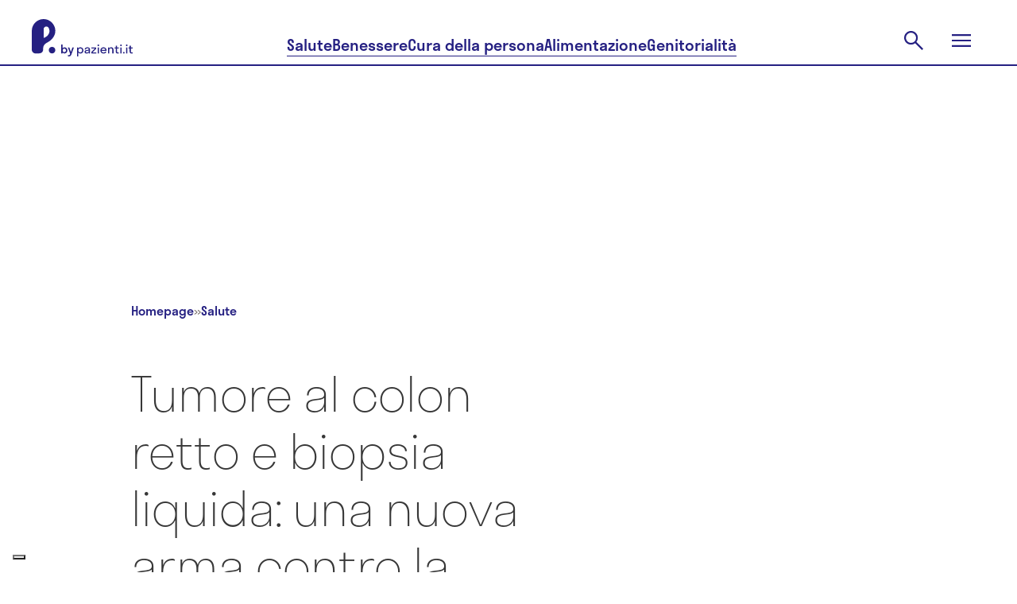

--- FILE ---
content_type: text/html; charset=utf-8
request_url: https://www.google.com/recaptcha/api2/aframe
body_size: 269
content:
<!DOCTYPE HTML><html><head><meta http-equiv="content-type" content="text/html; charset=UTF-8"></head><body><script nonce="YY_zrWEnd4uSLFFjfqGINg">/** Anti-fraud and anti-abuse applications only. See google.com/recaptcha */ try{var clients={'sodar':'https://pagead2.googlesyndication.com/pagead/sodar?'};window.addEventListener("message",function(a){try{if(a.source===window.parent){var b=JSON.parse(a.data);var c=clients[b['id']];if(c){var d=document.createElement('img');d.src=c+b['params']+'&rc='+(localStorage.getItem("rc::a")?sessionStorage.getItem("rc::b"):"");window.document.body.appendChild(d);sessionStorage.setItem("rc::e",parseInt(sessionStorage.getItem("rc::e")||0)+1);localStorage.setItem("rc::h",'1769127019945');}}}catch(b){}});window.parent.postMessage("_grecaptcha_ready", "*");}catch(b){}</script></body></html>

--- FILE ---
content_type: text/css
request_url: https://www.pazienti.it/packs/css/view-1b05731e.css
body_size: 23299
content:
@keyframes spin{0%{transform:rotate(0deg)}to{transform:rotate(1turn)}}html{--decoration-bkg:transparent}@font-face{font-family:pazientiIcon;src:url(/packs/media/src/fonts/pazienti_icon-97593b5fe9d9fd6c4aa3e4a775dc82e9.woff) format("woff");font-weight:500;font-style:normal;font-display:swap}@font-face{font-family:StratosExtraLight;src:url(/packs/media/src/fonts/stratos-extralight-93083b8b25461c77e861a2159d655bb7.woff) format("woff");font-weight:200;font-style:normal}@font-face{font-family:StratosExtraLight;src:url(/packs/media/src/fonts/stratos-extralightitalic-eef84796e64ab1c1160c5eeb40561883.woff) format("woff");font-weight:200;font-style:italic}@font-face{font-family:StratosLight;src:url(/packs/media/src/fonts/stratos-light-c1481581cfa741759ed26bd159bdfd8c.woff) format("woff");font-weight:300;font-style:normal}@font-face{font-family:StratosLight;src:url(/packs/media/src/fonts/stratos-lightitalic-d4aab29566499862947cd6f8faaebb94.woff) format("woff");font-weight:300;font-style:italic}@font-face{font-family:StratosSemiLight;src:url(/packs/media/src/fonts/stratos-semilight-118ebceea9c8a8df44c80943d1802cb2.woff) format("woff");font-weight:350;font-style:normal}@font-face{font-family:StratosSemiLight;src:url(/packs/media/src/fonts/stratos-semilightitalic-8e8387174947805204d3b5ca6f5a0d72.woff) format("woff");font-weight:350;font-style:italic}@font-face{font-family:StratosRegular;src:url(/packs/media/src/fonts/stratos-regular-19b2148bd3097c46418525be2ff6a02c.woff) format("woff");font-weight:400;font-style:normal}@font-face{font-family:StratosRegular;src:url(/packs/media/src/fonts/stratos-italic-b462be1e980afa8f9184332ba84aab80.woff) format("woff");font-weight:400;font-style:italic}@font-face{font-family:StratosMedium;src:url(/packs/media/src/fonts/stratos-medium-32c61e0f51e750f105f4413e4ef68444.woff) format("woff");font-weight:500;font-style:normal}@font-face{font-family:StratosMedium;src:url(/packs/media/src/fonts/stratos-mediumitalic-d3fd9d2c13b6a206fc52fed43d17450f.woff) format("woff");font-weight:500;font-style:italic}@keyframes rotating{0%{transform:rotate(0deg);-o-transform:rotate(0deg);-ms-transform:rotate(0deg);-moz-transform:rotate(0deg);-webkit-transform:rotate(0deg)}to{transform:rotate(1turn);-o-transform:rotate(1turn);-ms-transform:rotate(1turn);-moz-transform:rotate(1turn);-webkit-transform:rotate(1turn)}}.rotating{animation:rotating 1s linear infinite}.s-deals__headings .pz-h1:after{background-image:linear-gradient(90deg,#fff,#fff 50%,transparent 0,transparent);background-size:1rem 1px}.s-deals-modal__or{border:1px solid #cdcdd6;border-radius:20px;position:relative;max-width:250px;margin-left:auto;margin-right:auto}.s-deals-modal__or:after{content:attr(data-content);display:block;position:absolute;left:50%;top:50%;transform:translate(-50%,-50%);color:#685d58;background-color:#fff;padding:0 .8rem}.s-deals-result__title{font-size:1.867rem;font-family:StratosRegular;color:#373737;margin:0}@media screen and (max-width:800px){.s-deals-result__title{font-size:1.4rem}}.drugs.show .drugs__preface h2,.drugs.show .drugs__preface h3{font-size:1.4rem;color:#373737;font-family:StratosRegular;margin:0}@media screen and (max-width:800px){.drugs.show .drugs__preface h2,.drugs.show .drugs__preface h3{font-size:1.2rem}}.drugs.show .drugs__preface h4,.static_pages.coronavirus .pz-faq--title,.static_pages.coronavirus_boltongroup .pz-faq--title,.static_pages.coronavirus_danone .pz-faq--title,.static_pages.coronavirus_lifecure .pz-faq--title,.static_pages.coronavirus_sonnoservice .pz-faq--title,.static_pages.partnerships .pz-faq--title{font-size:1.2rem;color:#373737;font-family:StratosLight;margin:0}@media screen and (max-width:800px){.drugs.show .drugs__preface h4,.static_pages.coronavirus .pz-faq--title,.static_pages.coronavirus_boltongroup .pz-faq--title,.static_pages.coronavirus_danone .pz-faq--title,.static_pages.coronavirus_lifecure .pz-faq--title,.static_pages.coronavirus_sonnoservice .pz-faq--title,.static_pages.partnerships .pz-faq--title{font-size:1rem}}.drugs.show .drugs__preface h5,.drugs.show .drugs__preface h6{font-size:1rem;font-weight:700;color:#252082;margin:0}.s-apls-info__list,.s-deals-result__list,.s-sspm-info__list{list-style:none;padding-left:0;margin:0}.contents.v2 .related-service-box{background-image:url(/packs/media/homepage/promo-mobile-cyan-768899b5.svg);color:#fff}.contents.v2.show .pz-h1{margin-bottom:1.333rem}.contents.v2 .pz-h1{margin-bottom:.333rem}.contents.v2 .pz-h2,.contents.v2 .pz-h3{margin-bottom:1rem}.contents.v2 .pz-hero__search{width:100%}.contents.v2 .pz-hero__search .pz-input{width:auto}.contents.v2 .content_search,.contents.v2 .doctor_search{align-items:center;display:flex;flex-wrap:wrap;justify-content:center;margin-bottom:2rem;flex-direction:column}.contents.v2 .content_search .pz-input,.contents.v2 .doctor_search .pz-input{flex-basis:85%;flex-grow:1;max-width:100%}.contents.v2 .content_search .pz-select,.contents.v2 .doctor_search .pz-select{flex-basis:42.5%;max-width:42.5%}@media screen and (max-width:800px){.contents.v2 .content_search .pz-select,.contents.v2 .doctor_search .pz-select{flex-basis:100%;max-width:100%}}.contents.v2 .content_search .pz-select+.pz-select,.contents.v2 .doctor_search .pz-select+.pz-select{margin-left:.8rem}@media screen and (max-width:800px){.contents.v2 .content_search .pz-select+.pz-select,.contents.v2 .doctor_search .pz-select+.pz-select{margin-left:0}}.contents.v2 .content_search .button--link,.contents.v2 .doctor_search .button--link{flex-basis:15%;flex-grow:1;font-size:.8rem;font-weight:700;max-width:15%;text-transform:uppercase}.contents.v2 .content_search .button--link,.contents.v2 .content_search .pz-select,.contents.v2 .doctor_search .button--link,.contents.v2 .doctor_search .pz-select{margin-top:.8rem}.contents .pz-badge-wrapper .pz-badge--round{font-weight:700;text-transform:uppercase}.contents strong{font-family:StratosMedium}.contents.show .contents__reviser{align-items:flex-start;display:flex;flex-direction:column;margin-top:2rem;margin-bottom:2rem}@media screen and (max-width:800px){.contents.show .contents__reviser{flex-direction:column}}.contents.show .contents__reviser__image{font-family:"object-fit: cover; object-position: center;";-o-object-fit:cover;object-fit:cover;-o-object-position:center;object-position:center;height:100%;width:100%;margin-right:1.333rem;border-radius:20px}@media screen and (max-width:800px){.contents.show .contents__reviser__image{margin-right:0;margin-bottom:1.333rem}}.contents.show .contents__reviser__data>div{margin-bottom:1.333rem}.contents.show .contents__reviser__data>div:last-child{margin-bottom:0}.contents.show .contents__reviser__data>div .pz-h5{margin-bottom:.8rem}.contents.show .contents__section{margin-bottom:2rem;line-height:1.5}.contents.show .contents__section:last-child{margin-bottom:0}.contents.show .contents__section p{margin-bottom:.333rem}.contents.show .addthis_inline_share_toolbox{padding-bottom:1rem}@media screen and (max-width:800px){.contents.show .addthis_inline_share_toolbox{text-align:center}}.contents.show .contents__index ol,.contents.show .contents__section ol{counter-reset:my-awesome-counter;list-style:none;margin-top:0}.contents.show .contents__index ol li,.contents.show .contents__section ol li{counter-increment:my-awesome-counter}.contents.show .contents__index ol li:before,.contents.show .contents__section ol li:before{content:counter(my-awesome-counter) ". ";color:#685d58;font-weight:700}.contents.show .contents__index ul,.contents.show .contents__section ul{counter-reset:item;line-height:1.5;list-style:none;margin-top:0;padding-left:1rem;list-style-type:"•"}.contents.show .contents__index ul li,.contents.show .contents__section ul li{counter-increment:item;padding-left:.333rem}.contents.show .contents__index ul li::marker,.contents.show .contents__section ul li::marker{font-weight:700}.home.home .pz-blurb{flex-basis:25%}@media screen and (max-width:800px){.home.home .pz-blurb{flex-basis:100%}}.home.home .pz-link-header{margin-bottom:1.333rem}.home.home .articles,.home.home .cta,.home.home .doctors,.home.home .pz-blurb-list,.home.home .pz-button-group,.home.home .videos{margin-top:4rem}@media screen and (max-width:800px){.home.home .articles,.home.home .cta,.home.home .doctors,.home.home .pz-blurb-list,.home.home .pz-button-group,.home.home .videos{margin-top:2rem}}.home.home .pz-button-group{margin-bottom:4rem}.home.home .c-footer{margin-top:0}.questions.index .pz-h1,.questions.list_by_speciality .pz-h1{margin-bottom:1.333rem}.questions.index .pz-h2,.questions.list_by_speciality .pz-h2{margin-bottom:1rem}.questions.index .new-question__title,.questions.index .pz-h3,.questions.list_by_speciality .new-question__title,.questions.list_by_speciality .pz-h3{margin-bottom:1.333rem}.questions.index .new-question__cta,.questions.list_by_speciality .new-question__cta{margin-top:1.333rem}.questions.index .new-question__login,.questions.list_by_speciality .new-question__login{color:#f18a0f;font-weight:700;text-transform:uppercase}.questions.index .new-question__signup,.questions.list_by_speciality .new-question__signup{color:#72afc5;font-weight:700;text-transform:uppercase}.questions.index .new-question .pz-checkbox,.questions.list_by_speciality .new-question .pz-checkbox{margin-top:1rem}.questions.index .new-question .pz-input--text,.questions.list_by_speciality .new-question .pz-input--text{border:3px solid #72afc5;transition:all .5s}.questions.index .new-question .pz-input--text:focus-within,.questions.list_by_speciality .new-question .pz-input--text:focus-within{border:3px solid transparent;box-shadow:0 0 20px 0 rgba(0,0,0,.2)}.questions.index .new-question .pz-input--text:focus-within textarea,.questions.list_by_speciality .new-question .pz-input--text:focus-within textarea{height:300px}.questions.index .new-question .keep-focused,.questions.list_by_speciality .new-question .keep-focused{border:3px solid transparent;box-shadow:0 0 20px 0 rgba(0,0,0,.2)}.questions.index .new-question .keep-focused textarea,.questions.list_by_speciality .new-question .keep-focused textarea{height:300px}.questions.index .question_search,.questions.list_by_speciality .question_search{align-items:center;display:flex;flex-wrap:wrap;justify-content:center;flex-direction:column}.questions.index .question_search .pz-input,.questions.list_by_speciality .question_search .pz-input{flex-basis:85%;max-width:100%}.questions.index .question_search .pz-select,.questions.list_by_speciality .question_search .pz-select{flex-basis:85%;max-width:85%}.questions.index .question_search .button--link,.questions.list_by_speciality .question_search .button--link{flex-basis:15%;flex-grow:1;font-size:.8rem;font-weight:700;max-width:15%;text-transform:uppercase}.questions.index .question_search .button--link,.questions.index .question_search .pz-select,.questions.list_by_speciality .question_search .button--link,.questions.list_by_speciality .question_search .pz-select{margin-top:.8rem}.questions.index .question_create .button,.questions.list_by_speciality .question_create .button{margin-top:1rem}.questions.show .pz-section .pz-h1,.questions.show .pz-section .pz-h3,.questions.show .pz-section .pz-h5{margin-bottom:1rem}.questions.show .pz-tooltip--left .pz-tooltip__content .pz-h5{margin-top:1rem}.questions.show .pz-tooltip--left .pz-tooltip__content .addthis_inline_share_toolbox,.questions.show .pz-tooltip--left .pz-tooltip__content .pz-thankable{padding-top:1rem}@media screen and (max-width:800px){.questions.show .pz-tooltip--left .pz-tooltip__content .addthis_inline_share_toolbox{text-align:center}}.answer__title{margin-top:2rem;margin-bottom:.8rem;font-family:StratosRegular}.answer__body{font-size:1.2rem;line-height:1.3}.searches.index .pz-main .pz-h1,.searches.index .pz-main .pz-h3,.searches.index .pz-main .pz-h5{margin-bottom:1rem}.searches .s-results__header{display:flex;flex-direction:column}.searches .s-results__header>div{display:flex;align-items:center}.searches .s-results__header .pazienti_icon{margin-right:1.25rem}@media screen and (min-width:1025px){.searches .s-results__header .pazienti_icon{margin-right:2.1875rem}}.searches .s-results__title{font-size:1.875rem;font-family:StratosExtraLight;color:#373737;margin:0!important}@media screen and (min-width:1025px){.searches .s-results__title{font-size:3.75rem}}.searches .s-results__count{margin:2.5rem 0 1.25rem;font-family:StratosLight;font-size:.875rem;color:#373737;text-transform:uppercase}@media screen and (min-width:1025px){.searches .s-results__count{font-size:2.1875rem;font-family:StratosExtraLight;margin:3.75rem 0 1.875rem;text-transform:none}}.searches .s-results .pz-card{align-items:flex-start;margin:0 0 1.25rem;padding:0;box-shadow:none!important;overflow:visible;flex-direction:column}.searches .s-results .pz-card:after{display:none}.searches .s-results .pz-card__wrapper{padding:0 .3125rem;width:100%;flex:auto}@media screen and (min-width:1025px){.searches .s-results .pz-card__wrapper{padding:0 .625rem}}.searches .s-results .pz-card__category{display:flex;justify-content:space-between;margin-bottom:.5rem;padding:.375rem;font-family:StratosRegular;font-size:.875rem;align-items:center;background-color:rgba(55,55,55,.6);width:100%;color:#fff;border-radius:.25rem .25rem 0 0}.searches .s-results .pz-card__category .pazienti_icon{width:1.25rem;height:1.25rem}.searches .s-results .pz-card__category .pazienti_icon g{stroke:#fff}.searches .s-results .pz-card__category--doctor_profile,.searches .s-results .pz-card__category--farmadati_supplement,.searches .s-results .pz-card__category--health_facility{background-color:rgba(52,78,186,.8)}.searches .s-results .pz-card__category--content,.searches .s-results .pz-card__category--farmadati_drug,.searches .s-results .pz-card__category--post,.searches .s-results .pz-card__category--question{background-color:rgba(47,170,168,.8)}@media screen and (min-width:1025px){.searches .s-results .pz-card__category{margin-bottom:1.25rem;padding:.3125rem .625rem;font-size:1rem}}.searches .s-results .pz-card .pz-card--article__description{margin-top:.5rem}@media screen and (max-width:800px){.searches .s-results .pz-card .pz-card--article__description{display:block;font-size:.875rem;margin-top:.5rem}}@media screen and (min-width:1025px){.searches .s-results .pz-card{margin:0 0 1.875rem 2.5rem;width:calc(500px - 2.8125rem)}.searches .s-results .pz-card:hover{box-shadow:.125rem .125rem .625rem hsla(0,0%,56.5%,.2)}.searches .s-results .pz-card:nth-child(odd){margin-left:0}}.sitemaps.index h1{text-align:center}.sitemap-sections{-moz-column-width:25rem;column-width:25rem;justify-content:space-evenly}.sitemap-sections li{list-style:none}.static-content h4{margin:0 0 .3125rem;font-family:StratosMedium;text-transform:uppercase;color:#373737}.static-content h4:not(:first-child){margin-top:1.875rem}.static-content .card__body{color:#373737;font-size:1rem;line-height:1.5;margin-top:2.5rem;margin-bottom:2.5rem}.static-content .card__body>label{margin:1.875rem 0;display:block}.static-content .card__body>p{margin-bottom:1.25rem}.static-content .card__body>p:last-child{margin:0}.static-content .card__body b{font-family:StratosMedium}@media screen and (min-width:1025px){.static-content .card__body{font-size:1.125rem;margin-bottom:5rem}}.static-content .card__header{margin-top:1.25rem}.invoice_data .pz-h1{font-size:1.875rem;margin:2.5rem auto 0}@media screen and (min-width:1025px){.invoice_data .pz-h1{font-size:3.75rem;margin:5rem 0 0}}.media_partners .swiper-container{padding-bottom:2.5rem}@media screen and (min-width:1025px){.media_partners .swiper-container{margin-top:1.25rem;padding-bottom:0}}.media_partners .pz-card-wrapper{flex-direction:row;flex-wrap:nowrap;overflow-x:visible;overflow-x:initial;justify-content:flex-start}@media screen and (min-width:1025px){.media_partners .pz-card-wrapper{display:grid;grid-template-columns:1fr 1fr 1fr 1fr 1fr 1fr}}@media screen and (min-width:1025px){.media_partners .swiper-pagination{display:none}}.contact_us .card__header{margin:0;background:url(/packs/media/registration/background-choice-3c1f418e.png) no-repeat 0 0 #fff;background-size:auto 18.75rem;height:18.75rem}@media screen and (min-width:1025px){.contact_us .card__header{background:url(/packs/media/registration/background-choice-3c1f418e.png) no-repeat top #fff;background-size:cover}}.contact_us .card__body{margin-left:1.25rem;margin-right:1.25rem;background-color:#fff;border-radius:.25rem;border:.0625rem solid #f3f3f3;box-shadow:.125rem .125rem .625rem hsla(0,0%,56.5%,.2);padding:1.5625rem;text-align:center}@media screen and (min-width:1025px){.contact_us .card__body{margin-left:auto;margin-right:auto;margin-top:5rem;padding:2.5rem 9.375rem;max-width:48.125rem}}.contact_us .card__body>span{font-family:StratosLight;font-size:1.125rem}@media screen and (min-width:1025px){.contact_us .card__body>span{font-size:2.1875rem}}.static_pages.about .card__header{background-color:#fbf9f9;padding:2.5rem 0 3.75rem;margin-bottom:1.25rem;position:relative}.static_pages.about .card__header .pz-h1{font-family:StratosLight;font-size:2.25rem;margin-bottom:1.5625rem}.static_pages.about .card__header-content{font-size:1rem;color:#373737;z-index:2}.static_pages.about .card__header img{position:absolute;right:0;bottom:0;height:100%}@media screen and (max-width:800px){.static_pages.about .card__header img{pointer-events:none;z-index:1;bottom:-5rem;opacity:.1}}@media screen and (min-width:1025px){.static_pages.about .card__header{padding:6.875rem 0;margin-bottom:2.5rem}.static_pages.about .card__header .pz-container{max-width:75rem}.static_pages.about .card__header-content{max-width:38.75rem;font-size:1.125rem}.static_pages.about .card__header .pz-h1{font-size:3.75rem;margin-bottom:2.5rem}}.static_pages.about .card__body .pz-blurb{padding:0}.static_pages.about .card__body .pz-blurb__title{font-family:StratosLight;font-size:3.75rem;font-weight:400}@media screen and (max-width:800px){.static_pages.about .card__body .pz-blurb__title{font-size:2.25rem;line-height:1.2}}.static_pages.about .card__body .pz-h1{font-family:StratosLight;font-size:3.75rem;margin-bottom:1.25rem}@media screen and (max-width:800px){.static_pages.about .card__body .pz-h1{font-size:2.25rem;line-height:1.2}}.static_pages.about .card__body p{margin-bottom:1.25rem;font-size:1rem;color:#373737}@media screen and (min-width:1025px){.static_pages.about .card__body p{font-size:1.125rem}}.static_pages.about .card__body ul{list-style-type:circle;color:#373737;font-size:1rem;padding:0;margin-left:.625rem}.static_pages.about .card__body ul li{padding-left:.625rem}@media screen and (min-width:1025px){.static_pages.about .card__body ul{font-size:1.125rem}}.static_pages.about .about__section{margin-top:1.875rem}@media screen and (min-width:1025px){.static_pages.about .about__section{margin-top:3.75rem}}.static_pages.about .about__section.text-center{display:flex;text-align:center;flex-direction:column;align-items:center}.static_pages.about .about__section-service{display:flex;flex-direction:column;width:100%;margin:.3125rem 0 1.25rem}@media screen and (min-width:1025px){.static_pages.about .about__section-service{display:grid;grid-template-columns:repeat(2,1fr);grid-gap:2.5rem;margin:1.25rem 0 2.5rem}}.static_pages.about .about__section-item{display:flex;background-color:#fbf9f9;padding:.9375rem;border-radius:.25rem;margin-bottom:.625rem;align-items:center}@media screen and (min-width:1025px){.static_pages.about .about__section-item{margin-bottom:0;align-items:flex-start;padding:1.25rem}}.static_pages.about .about__section-item-content{display:flex;flex-direction:column;font-size:1.125rem}.static_pages.about .about__section-item svg{margin-right:.8125rem;min-width:3.625rem}@media screen and (min-width:1025px){.static_pages.about .about__section-item svg{margin-right:1.25rem;min-width:5rem;position:relative;top:50%;transform:translateY(-50%)}}.static_pages.about .about__section-item .pz-h4{text-transform:uppercase;font-family:StratosRegular;margin-bottom:.4375rem;font-size:1.125rem}@media screen and (min-width:1025px){.static_pages.about .about__section-item .pz-h4{margin-bottom:.9375rem}}.static_pages.about .about__section-item p{margin:0;text-align:left}@media screen and (max-width:800px){.static_pages.about .about__section-item p{font-size:.875rem}}.c-hero_doctor_register{background-color:#f5f5f5;position:relative;background-color:#fbf9f9;overflow:hidden}@media screen and (max-width:1024px){.c-hero_doctor_register:after{content:"";background-color:#fbf9f9;opacity:.8;position:absolute;top:0;left:0;right:0;bottom:0}}@media screen and (min-width:801px){.c-hero_doctor_register{padding-bottom:0}}@media screen and (max-width:499px){.c-hero_doctor_register .c-hero__title.pz-h1{text-align:center}.c-hero_doctor_register .c-hero__subtitle.pz-h2{font-size:1.125rem;text-align:center}}.doctor_register_form_title{font-size:1.4rem;font-weight:300;font-family:StratosLight;color:#373737;margin-bottom:1.333rem}.doctor_register__box{display:flex;flex-direction:column;justify-content:space-around}@media screen and (min-width:801px){.doctor_register__box{flex-flow:row wrap}}.doctor_register__box .swiper-wrapper{justify-content:center}.doctor_register__image{position:absolute;top:12.5rem;right:-12.5rem;width:100%;height:100vh;-o-object-fit:cover;object-fit:cover}@media screen and (min-width:801px){.doctor_register__image{width:auto;height:auto;top:auto;bottom:0;-o-object-fit:contain;object-fit:contain}}@media screen and (min-width:1025px){.doctor_register__image{bottom:0}}.static_pages.coronavirus .title-container,.static_pages.coronavirus_boltongroup .title-container,.static_pages.coronavirus_danone .title-container,.static_pages.coronavirus_lifecure .title-container,.static_pages.coronavirus_sonnoservice .title-container,.static_pages.partnerships .title-container{margin:auto;display:flex}.static_pages.coronavirus .pz-h1,.static_pages.coronavirus .pz-h2,.static_pages.coronavirus .pz-h3,.static_pages.coronavirus .pz-h4,.static_pages.coronavirus_boltongroup .pz-h1,.static_pages.coronavirus_boltongroup .pz-h2,.static_pages.coronavirus_boltongroup .pz-h3,.static_pages.coronavirus_boltongroup .pz-h4,.static_pages.coronavirus_danone .pz-h1,.static_pages.coronavirus_danone .pz-h2,.static_pages.coronavirus_danone .pz-h3,.static_pages.coronavirus_danone .pz-h4,.static_pages.coronavirus_lifecure .pz-h1,.static_pages.coronavirus_lifecure .pz-h2,.static_pages.coronavirus_lifecure .pz-h3,.static_pages.coronavirus_lifecure .pz-h4,.static_pages.coronavirus_sonnoservice .pz-h1,.static_pages.coronavirus_sonnoservice .pz-h2,.static_pages.coronavirus_sonnoservice .pz-h3,.static_pages.coronavirus_sonnoservice .pz-h4,.static_pages.partnerships .pz-h1,.static_pages.partnerships .pz-h2,.static_pages.partnerships .pz-h3,.static_pages.partnerships .pz-h4{margin:0 auto 1rem;text-align:center}.static_pages.coronavirus .pz-h1,.static_pages.coronavirus_boltongroup .pz-h1,.static_pages.coronavirus_danone .pz-h1,.static_pages.coronavirus_lifecure .pz-h1,.static_pages.coronavirus_sonnoservice .pz-h1,.static_pages.partnerships .pz-h1{margin-top:2rem}.static_pages.coronavirus .pz-three-thirds,.static_pages.coronavirus_boltongroup .pz-three-thirds,.static_pages.coronavirus_danone .pz-three-thirds,.static_pages.coronavirus_lifecure .pz-three-thirds,.static_pages.coronavirus_sonnoservice .pz-three-thirds,.static_pages.partnerships .pz-three-thirds{display:flex;flex-wrap:wrap;justify-content:center;flex-direction:row}.static_pages.coronavirus .pz-third,.static_pages.coronavirus_boltongroup .pz-third,.static_pages.coronavirus_danone .pz-third,.static_pages.coronavirus_lifecure .pz-third,.static_pages.coronavirus_sonnoservice .pz-third,.static_pages.partnerships .pz-third{flex-basis:33%;display:flex;align-items:center;justify-content:center;padding:2rem}.static_pages.coronavirus .pz-third--small-gap,.static_pages.coronavirus_boltongroup .pz-third--small-gap,.static_pages.coronavirus_danone .pz-third--small-gap,.static_pages.coronavirus_lifecure .pz-third--small-gap,.static_pages.coronavirus_sonnoservice .pz-third--small-gap,.static_pages.partnerships .pz-third--small-gap{padding:1rem}@media screen and (max-width:800px){.static_pages.coronavirus .pz-third,.static_pages.coronavirus_boltongroup .pz-third,.static_pages.coronavirus_danone .pz-third,.static_pages.coronavirus_lifecure .pz-third,.static_pages.coronavirus_sonnoservice .pz-third,.static_pages.partnerships .pz-third{flex-basis:100%}}.static_pages.coronavirus .pz-third img,.static_pages.coronavirus_boltongroup .pz-third img,.static_pages.coronavirus_danone .pz-third img,.static_pages.coronavirus_lifecure .pz-third img,.static_pages.coronavirus_sonnoservice .pz-third img,.static_pages.partnerships .pz-third img{border-radius:6px}.static_pages.coronavirus .pz-doctors-title,.static_pages.coronavirus .pz-faqs-title,.static_pages.coronavirus_boltongroup .pz-doctors-title,.static_pages.coronavirus_boltongroup .pz-faqs-title,.static_pages.coronavirus_danone .pz-doctors-title,.static_pages.coronavirus_danone .pz-faqs-title,.static_pages.coronavirus_lifecure .pz-doctors-title,.static_pages.coronavirus_lifecure .pz-faqs-title,.static_pages.coronavirus_sonnoservice .pz-doctors-title,.static_pages.coronavirus_sonnoservice .pz-faqs-title,.static_pages.partnerships .pz-doctors-title,.static_pages.partnerships .pz-faqs-title{display:flex;justify-content:center}.static_pages.coronavirus .pz-faqs,.static_pages.coronavirus_boltongroup .pz-faqs,.static_pages.coronavirus_danone .pz-faqs,.static_pages.coronavirus_lifecure .pz-faqs,.static_pages.coronavirus_sonnoservice .pz-faqs,.static_pages.partnerships .pz-faqs{display:flex;flex-wrap:wrap;justify-content:center;flex-direction:row;margin-bottom:2rem}.static_pages.coronavirus .pz-faq,.static_pages.coronavirus_boltongroup .pz-faq,.static_pages.coronavirus_danone .pz-faq,.static_pages.coronavirus_lifecure .pz-faq,.static_pages.coronavirus_sonnoservice .pz-faq,.static_pages.partnerships .pz-faq{flex-basis:25%;text-align:center;padding:0 1rem}@media screen and (max-width:800px){.static_pages.coronavirus .pz-faq,.static_pages.coronavirus_boltongroup .pz-faq,.static_pages.coronavirus_danone .pz-faq,.static_pages.coronavirus_lifecure .pz-faq,.static_pages.coronavirus_sonnoservice .pz-faq,.static_pages.partnerships .pz-faq{flex-basis:100%;margin-bottom:1rem}}.static_pages.coronavirus .pz-faq--title,.static_pages.coronavirus_boltongroup .pz-faq--title,.static_pages.coronavirus_danone .pz-faq--title,.static_pages.coronavirus_lifecure .pz-faq--title,.static_pages.coronavirus_sonnoservice .pz-faq--title,.static_pages.partnerships .pz-faq--title{justify-content:center}.static_pages.coronavirus .pz-blurb,.static_pages.coronavirus_boltongroup .pz-blurb,.static_pages.coronavirus_danone .pz-blurb,.static_pages.coronavirus_lifecure .pz-blurb,.static_pages.coronavirus_sonnoservice .pz-blurb,.static_pages.partnerships .pz-blurb{flex-basis:25%}@media screen and (max-width:800px){.static_pages.coronavirus .pz-blurb,.static_pages.coronavirus_boltongroup .pz-blurb,.static_pages.coronavirus_danone .pz-blurb,.static_pages.coronavirus_lifecure .pz-blurb,.static_pages.coronavirus_sonnoservice .pz-blurb,.static_pages.partnerships .pz-blurb{flex-basis:100%}}.static_pages.coronavirus .pz-promo-description--image,.static_pages.coronavirus_boltongroup .pz-promo-description--image,.static_pages.coronavirus_danone .pz-promo-description--image,.static_pages.coronavirus_lifecure .pz-promo-description--image,.static_pages.coronavirus_sonnoservice .pz-promo-description--image,.static_pages.partnerships .pz-promo-description--image{margin-bottom:2rem}.static_pages.coronavirus .pz-promo-description--text,.static_pages.coronavirus_boltongroup .pz-promo-description--text,.static_pages.coronavirus_danone .pz-promo-description--text,.static_pages.coronavirus_lifecure .pz-promo-description--text,.static_pages.coronavirus_sonnoservice .pz-promo-description--text,.static_pages.partnerships .pz-promo-description--text{text-align:center}.static_pages.coronavirus .pz-promo-description--terms,.static_pages.coronavirus_boltongroup .pz-promo-description--terms,.static_pages.coronavirus_danone .pz-promo-description--terms,.static_pages.coronavirus_lifecure .pz-promo-description--terms,.static_pages.coronavirus_sonnoservice .pz-promo-description--terms,.static_pages.partnerships .pz-promo-description--terms{text-align:center;margin-top:2rem;color:#a7a7a7}.static_pages.coronavirus .pz-promo-box,.static_pages.coronavirus_boltongroup .pz-promo-box,.static_pages.coronavirus_danone .pz-promo-box,.static_pages.coronavirus_lifecure .pz-promo-box,.static_pages.coronavirus_sonnoservice .pz-promo-box,.static_pages.partnerships .pz-promo-box{width:310px;border-radius:6px;box-shadow:0 0 4px 0 rgba(0,0,0,.5);color:#091e42;padding:30px;height:100%;text-align:center}@media screen and (max-width:800px){.static_pages.coronavirus .pz-promo-box,.static_pages.coronavirus_boltongroup .pz-promo-box,.static_pages.coronavirus_danone .pz-promo-box,.static_pages.coronavirus_lifecure .pz-promo-box,.static_pages.coronavirus_sonnoservice .pz-promo-box,.static_pages.partnerships .pz-promo-box{width:calc(100vw - 70px)}}.static_pages.coronavirus .pz-promo-box--header,.static_pages.coronavirus_boltongroup .pz-promo-box--header,.static_pages.coronavirus_danone .pz-promo-box--header,.static_pages.coronavirus_lifecure .pz-promo-box--header,.static_pages.coronavirus_sonnoservice .pz-promo-box--header,.static_pages.partnerships .pz-promo-box--header{font-size:64px;font-weight:600;margin:0}.static_pages.coronavirus .pz-promo-box--header small,.static_pages.coronavirus_boltongroup .pz-promo-box--header small,.static_pages.coronavirus_danone .pz-promo-box--header small,.static_pages.coronavirus_lifecure .pz-promo-box--header small,.static_pages.coronavirus_sonnoservice .pz-promo-box--header small,.static_pages.partnerships .pz-promo-box--header small{color:#f18a0f;font-size:25.6px;margin:14px 0 0;font-weight:600;position:absolute}.static_pages.coronavirus .pz-promo-box--muted-header,.static_pages.coronavirus_boltongroup .pz-promo-box--muted-header,.static_pages.coronavirus_danone .pz-promo-box--muted-header,.static_pages.coronavirus_lifecure .pz-promo-box--muted-header,.static_pages.coronavirus_sonnoservice .pz-promo-box--muted-header,.static_pages.partnerships .pz-promo-box--muted-header{font-size:1.25rem;margin-top:0;font-weight:400;line-height:1.5;color:#a5adba}.static_pages.coronavirus .pz-promo-box--claim,.static_pages.coronavirus_boltongroup .pz-promo-box--claim,.static_pages.coronavirus_danone .pz-promo-box--claim,.static_pages.coronavirus_lifecure .pz-promo-box--claim,.static_pages.coronavirus_sonnoservice .pz-promo-box--claim,.static_pages.partnerships .pz-promo-box--claim{color:#091e42;font-size:1.25rem;line-height:1.5;font-weight:400;margin-top:2rem}.static_pages.coronavirus .pz-promo-box--button,.static_pages.coronavirus_boltongroup .pz-promo-box--button,.static_pages.coronavirus_danone .pz-promo-box--button,.static_pages.coronavirus_lifecure .pz-promo-box--button,.static_pages.coronavirus_sonnoservice .pz-promo-box--button,.static_pages.partnerships .pz-promo-box--button{margin-top:2rem}.static_pages.coronavirus .pz-promo-box--button a,.static_pages.coronavirus .pz-promo-box--button input[type=button],.static_pages.coronavirus .pz-promo-box--button input[type=submit],.static_pages.coronavirus_boltongroup .pz-promo-box--button a,.static_pages.coronavirus_boltongroup .pz-promo-box--button input[type=button],.static_pages.coronavirus_boltongroup .pz-promo-box--button input[type=submit],.static_pages.coronavirus_danone .pz-promo-box--button a,.static_pages.coronavirus_danone .pz-promo-box--button input[type=button],.static_pages.coronavirus_danone .pz-promo-box--button input[type=submit],.static_pages.coronavirus_lifecure .pz-promo-box--button a,.static_pages.coronavirus_lifecure .pz-promo-box--button input[type=button],.static_pages.coronavirus_lifecure .pz-promo-box--button input[type=submit],.static_pages.coronavirus_sonnoservice .pz-promo-box--button a,.static_pages.coronavirus_sonnoservice .pz-promo-box--button input[type=button],.static_pages.coronavirus_sonnoservice .pz-promo-box--button input[type=submit],.static_pages.partnerships .pz-promo-box--button a,.static_pages.partnerships .pz-promo-box--button input[type=button],.static_pages.partnerships .pz-promo-box--button input[type=submit]{border:none;text-decoration:none;cursor:pointer;border-radius:.3rem;display:inline-flex;align-items:center;background-color:#f18a0f;font-size:1.25rem;padding:.4rem 1.5rem .5rem;color:#fff!important}.static_pages.coronavirus_lifecure .pz-paragraph,.static_pages.coronavirus_lifecure ol,.static_pages.coronavirus_lifecure ul{line-height:1.8}.static_pages.covid19_health_packages .card__header{background-color:#fbf9f9;padding:2.5rem 0 0;margin-bottom:1.25rem;position:relative}.static_pages.covid19_health_packages .card__header .pz-h1{font-family:StratosLight;font-size:2.25rem;margin-bottom:1.5625rem;line-height:1.2;text-align:center}.static_pages.covid19_health_packages .card__header-content{font-size:1.125rem;color:#373737;text-align:center;width:60%;margin:0 auto -1.875rem}.static_pages.covid19_health_packages .card__header img{position:absolute;right:0;bottom:0;height:100%}@media screen and (max-width:800px){.static_pages.covid19_health_packages .card__header img{position:static}}@media screen and (min-width:1025px){.static_pages.covid19_health_packages .card__header{padding:9.375rem 0 6.875rem}.static_pages.covid19_health_packages .card__header .pz-container{max-width:75rem}.static_pages.covid19_health_packages .card__header-content{font-size:1.625rem;width:auto;text-align:left;margin:0}.static_pages.covid19_health_packages .card__header .pz-h1{max-width:43.75rem;text-align:left;font-size:3.75rem;margin-bottom:2.5rem}}.static_pages.covid19_health_packages .pz-h2{justify-content:center;font-family:StratosExtraLight;font-size:1.625rem;margin-bottom:.9375rem;text-align:center}@media screen and (min-width:1025px){.static_pages.covid19_health_packages .pz-h2{font-size:2.1875rem;margin-bottom:1.25rem}}.static_pages.covid19_health_packages .pz-service-description{margin:1.25rem auto;color:#373737}.static_pages.covid19_health_packages .pz-service-description b{font-family:StratosMedium}@media screen and (min-width:1025px){.static_pages.covid19_health_packages .pz-service-description{text-align:center;margin:2.5rem auto;max-width:80%}}@media screen and (max-width:800px){.static_pages.covid19_health_packages .pz-service-description .pz-h2{justify-content:flex-start;text-transform:uppercase;font-size:.875rem;font-family:StratosLight}}.static_pages.covid19_health_packages .pz-three-thirds{display:flex;flex-wrap:wrap;justify-content:center;flex-direction:row}.static_pages.covid19_health_packages .pz-three-thirds .pz-third{flex-basis:100%;margin-bottom:1.25rem;display:flex;align-items:center;flex-direction:column;padding:1.25rem 1.25rem 5.625rem;border-radius:.25rem;position:relative;border:.0625rem solid #f3f3f3;box-shadow:.125rem .125rem .625rem hsla(0,0%,56.5%,.2);background-color:#fff;text-align:center}.static_pages.covid19_health_packages .pz-three-thirds .pz-third.last{margin-bottom:0}@media screen and (min-width:1025px){.static_pages.covid19_health_packages .pz-three-thirds .pz-third{flex-basis:calc(33% - 17px);margin:0 1.875rem 0 0}.static_pages.covid19_health_packages .pz-three-thirds .pz-third.last{margin-right:0}}.static_pages.covid19_health_packages .pz-kit-box--header{font-size:1.5625rem;color:#373737;font-family:StratosRegular;display:flex;justify-content:space-between;width:100%}.static_pages.covid19_health_packages .pz-kit-box--header span:last-child{color:#252082}.static_pages.covid19_health_packages .pz-kit-box-image{margin:1.25rem 0 .9375rem}.static_pages.covid19_health_packages .pz-kit-box-image img{max-height:10rem}.static_pages.covid19_health_packages .pz-kit-box--features{flex-grow:inherit}.static_pages.covid19_health_packages .pz-kit-box--features li{color:#252082;font-family:StratosRegular;margin:0}.static_pages.covid19_health_packages .pz-kit-box--description{margin-top:.9375rem;font-size:.875rem;line-height:1.3;padding:0}.static_pages.covid19_health_packages .pz-kit-box--find-out-more{position:absolute;margin:0;bottom:1.25rem;border-radius:1.25rem;background-color:#252082;font-size:.875rem;padding:.625rem;min-width:8.75rem;font-family:StratosRegular}.static_pages.covid19_health_packages .pz-kit-box--find-out-more a{color:#fff}.static_pages.covid19_health_packages #contact-form-container{margin:3.75rem 0}.static_pages.covid19_health_packages #contact-form-container .thanks{text-align:center;font-size:1.125rem;font-family:StratosRegular;color:#252082;margin-bottom:1.25rem}@media screen and (min-width:1025px){.static_pages.covid19_health_packages #contact-form-container{margin:5rem 0}}.static_pages.covid19_health_packages .pz-contact-form{margin-top:1.875rem}.static_pages.covid19_health_packages .pz-contact-form .pz-container{display:flex;flex-direction:row;justify-content:flex-end}@media screen and (max-width:800px){.static_pages.covid19_health_packages .pz-contact-form .pz-container{flex-direction:column;padding:0}}.static_pages.covid19_health_packages .pz-contact-form .pz-input-container{width:100%;margin:0 2.5rem 1.5625rem 0;color:#373737}.static_pages.covid19_health_packages .pz-contact-form .pz-input-container:nth-child(2n){margin-right:0}.static_pages.covid19_health_packages .pz-contact-form .pz-input-container__button-container{margin:1.25rem auto 0}.static_pages.covid19_health_packages .pz-contact-form .pz-input-container__button-container input[type=submit]{margin-left:auto;border:none;cursor:pointer;border-radius:1.25rem;align-items:center;background-color:#252082;font-size:.875rem;padding:.75rem;font-family:StratosRegular;color:#fff;min-width:5.625rem}@media screen and (min-width:1025px){.static_pages.covid19_health_packages .pz-contact-form .pz-input-container__button-container{margin:0 0 0 3.125rem}}.static_pages.covid19_health_packages .pz-contact-form .pz-input-container .pz-label{font-family:StratosRegular}.static_pages.covid19_health_packages .pz-contact-form .pz-input-container .pz-input{margin-top:.625rem;width:100%;border-radius:.25rem;border:.0625rem solid #dddcda;padding:.625rem .9375rem}.static_pages.covid19_health_packages .pz-contact-form .pz-privacy-container{color:#9a9a9a;font-size:.875rem;line-height:1.3}.static_pages.covid19_health_packages .pz-contact-form .pz-privacy-container a{color:#252082;text-decoration:underline!important;font-family:StratosRegular}.static_pages.covid19_health_packages .pz-faqs{background-color:#fbf9f9;display:flex;padding:2.5rem 0;justify-content:center}@media screen and (min-width:1025px){.static_pages.covid19_health_packages .pz-faqs--list{margin-top:2.5rem}}.static_pages.covid19_not_alone{line-height:1.15}.static_pages.covid19_not_alone .purchaseLink{background:none!important;border:none;padding:0!important;color:#72afc5;cursor:pointer;font-weight:700}.static_pages.covid19_not_alone .purchaseLink:hover{color:#252082}.static_pages.covid19_not_alone .pz-hero-image{background-image:url(/packs/media/covid19-not-alone/hero-background-3815f3d9.png);background-position:50%;background-position-y:2vh;background-repeat:no-repeat;background-size:contain;height:650px;box-shadow:0 5px 20px 0 rgba(0,0,0,.2)}.static_pages.covid19_not_alone .pz-hero-image--partnerships{background-image:url(/packs/media/covid19-not-alone/hero-background-3815f3d9.png)}.static_pages.covid19_not_alone .ep-pz-hero-image-mockup{height:500px;position:absolute;left:0;padding-left:170px}.static_pages.covid19_not_alone .pz-hero-image__caption{color:#685d58;text-align:center;font-size:xxx-large}.static_pages.covid19_not_alone .ep-pz-hero-title-section{padding-top:25vh}.static_pages.covid19_not_alone .ep-pz-hero-title{margin-bottom:0;font-weight:500}.static_pages.covid19_not_alone .ep-pz-hero-subtitle{margin-top:0;margin-bottom:15px;font-size:60px}.static_pages.covid19_not_alone .ep-pz-title__cta{text-align:center}.static_pages.covid19_not_alone .ep-pz-title__button,.static_pages.covid19_not_alone .main-cta-button{width:18rem;border-radius:10px;font-size:22px;font-weight:500}.static_pages.covid19_not_alone .ep-pz-support{text-align:center;padding-top:3rem}.static_pages.covid19_not_alone .ep-pz-support-title{margin-bottom:1rem;font-weight:550;font-size:45px;color:#517ea6}.static_pages.covid19_not_alone .ep-pz-support-title-medium{font-size:1.8rem;text-align:center;color:#517ea6}.static_pages.covid19_not_alone .ep-pz-video{margin-top:-75px}.static_pages.covid19_not_alone .ep-pz-guide{margin-top:-50px}.static_pages.covid19_not_alone .ep-pz-tutorial{margin-top:-110px;position:relative}.static_pages.covid19_not_alone .ep-pz-support-list{margin-top:5rem}.static_pages.covid19_not_alone .ep-pz-support-central-dots{position:absolute;height:30vw;right:42vw;margin-top:10vh;z-index:1}.static_pages.covid19_not_alone .ep-pz-support-card-dots,.static_pages.covid19_not_alone .ep-pz-support-card-dots-container{display:none}.static_pages.covid19_not_alone .ep-pz-support-list-left{width:55vw;padding-left:30%;text-align:center;z-index:2}.static_pages.covid19_not_alone .ep-pz-support-list-right{padding-left:45vw;padding-right:30%;text-align:center;z-index:2}.static_pages.covid19_not_alone .ep-pz-support-icon{height:5rem}.static_pages.covid19_not_alone .ep-pz-phone-dots{position:absolute;margin-top:10vh;transform:rotate(-5deg);height:11vw;z-index:1;right:44.5vw}.static_pages.covid19_not_alone .ep-pz-video-dots{position:absolute;transform:rotate(5deg);right:44.5vw;height:11vw;margin-top:5vw}.static_pages.covid19_not_alone .ep-pz-support-text{margin-top:3rem!important;font-size:1.3rem;line-height:25px}.static_pages.covid19_not_alone .ep-pz-support-text.title{margin-top:1rem!important;margin-bottom:.8rem!important;font-size:1.5rem}.static_pages.covid19_not_alone .form-row{display:flex}.static_pages.covid19_not_alone .form-row+.form-row{margin-top:5vh}.static_pages.covid19_not_alone .form-entry{width:50%;text-align:center}.static_pages.covid19_not_alone .form-label{display:inline-block;width:85%;text-align:left;margin-bottom:2vh}.static_pages.covid19_not_alone .form-input{width:85%;height:3rem;border-radius:unset;border:1px solid hsla(0,0%,82.7%,.5);font-weight:500}.static_pages.covid19_not_alone .form-input::-moz-placeholder{color:#a9a9a9;opacity:1}.static_pages.covid19_not_alone .form-input::placeholder{color:#a9a9a9;opacity:1}.static_pages.covid19_not_alone .contact-form-container,.static_pages.covid19_not_alone .ep-pz-info{margin-top:5vh}.static_pages.covid19_not_alone .contact-form-submit-container{margin-left:3.8vw;margin-right:3.8vw;text-align:right}.static_pages.covid19_not_alone .contact-form-submit{margin-top:3.5vh;background:#517ea6;color:#f5f5f5;border:0;width:5rem;height:2.5rem;border-radius:5px}.static_pages.covid19_not_alone .contact-form-submit:hover{background:#87b4dd}.static_pages.covid19_not_alone .privacy-disclaimer{text-align:center;font-style:italic;margin-top:3vh!important}.static_pages.covid19_not_alone .ep-pz-info{margin-bottom:10vh}@media screen and (max-width:800px){.static_pages.covid19_not_alone .pz-hero-image{background-position:50%;background-size:contain;background-position-y:20%;height:75vh}.static_pages.covid19_not_alone .pz-hero-image--partnerships{background-position:50%}.static_pages.covid19_not_alone .pz-hero-image__caption{font-size:5vw;height:-moz-fit-content;height:fit-content;text-align:center;width:100%;padding:0;margin:0}.static_pages.covid19_not_alone .ep-pz-hero-title-section{width:100%;height:100%;padding-top:3rem}.static_pages.covid19_not_alone .ep-pz-hero-subtitle{font-size:7vw;margin-bottom:0}.static_pages.covid19_not_alone .ep-pz-hero-image-mockup{height:40vh;position:absolute;margin:auto;top:0;bottom:0;left:0;right:0;padding:0}.static_pages.covid19_not_alone .ep-pz-title__cta{position:absolute;bottom:3rem;text-align:center;width:95%}.static_pages.covid19_not_alone .ep-pz-title__button{width:15rem;height:3rem;border-radius:5px;font-size:18px}.static_pages.covid19_not_alone .ep-pz-support{padding-top:2rem}.static_pages.covid19_not_alone .ep-pz-support-title{font-weight:550;font-size:3.5vh;margin-bottom:0}.static_pages.covid19_not_alone .ep-pz-support-title.bottom{margin-top:0}.static_pages.covid19_not_alone .ep-pz-support-p{font-size:2vh}.static_pages.covid19_not_alone .ep-pz-guide,.static_pages.covid19_not_alone .ep-pz-tutorial,.static_pages.covid19_not_alone .ep-pz-video{margin-top:0}.static_pages.covid19_not_alone .ep-pz-support-list{margin:2rem 10vw}.static_pages.covid19_not_alone .ep-pz-support-list-left,.static_pages.covid19_not_alone .ep-pz-support-list-right{width:100%;padding-left:0;border-radius:5px;margin-top:15px}.static_pages.covid19_not_alone .ep-pz-support-list-right{padding-right:0}.static_pages.covid19_not_alone .ep-pz-support-card{height:inherit;display:table-cell;vertical-align:middle}.static_pages.covid19_not_alone .ep-pz-support-card-dots-container{display:flex;justify-content:center;margin-top:15px}.static_pages.covid19_not_alone .ep-pz-support-card-dots{display:block;height:80px}.static_pages.covid19_not_alone .ep-pz-support-icon{height:4rem}.static_pages.covid19_not_alone .ep-pz-support-icon.video{padding-right:5vw}.static_pages.covid19_not_alone .ep-pz-support-text{font-size:2vh!important;margin:1.5rem 5vw 0!important}.static_pages.covid19_not_alone .ep-pz-support-text br{display:none}.static_pages.covid19_not_alone .ep-pz-support-text.title{margin:1vh 7vw 0!important}.static_pages.covid19_not_alone .ep-pz-support-dots{width:80%}.static_pages.covid19_not_alone .ep-pz-support-central-dots{display:none}.static_pages.covid19_not_alone .ep-pz-support-dots-footer{width:90%}.static_pages.covid19_not_alone .form-row{display:contents}.static_pages.covid19_not_alone .form-entry{width:100%}.static_pages.covid19_not_alone .form-entry+.form-entry,.static_pages.covid19_not_alone .form-row+.form-row>.form-entry{margin-top:3vh}.static_pages.covid19_not_alone .form-label{margin-bottom:1vh}.static_pages.covid19_not_alone .form-input,.static_pages.covid19_not_alone .form-label{font-size:2vh}.static_pages.covid19_not_alone .contact-form-submit-container{text-align:center}.static_pages.covid19_not_alone .contact-form-container,.static_pages.covid19_not_alone .ep-pz-info{margin-top:3vh}.static_pages.covid19_not_alone .privacy-disclaimer{font-size:1.4vh;margin:3vh 2.5vw 0!important}.static_pages.covid19_not_alone .accordion{font-size:1.7vh}.static_pages.covid19_not_alone .ep-pz-accordion-list{margin:0 4vw}.static_pages.covid19_not_alone .panel-text{font-size:1.7vh}}.static_pages.covid19_not_alone .pz-thank-you-for-contact{margin-top:3vh;margin-bottom:3vh;text-align:center}@media screen and (max-width:499px){.static_pages.covid19_not_alone .pz-hero-image__caption{font-size:6vw!important}.static_pages.covid19_not_alone .ep-pz-hero-subtitle{font-size:8vw!important}.static_pages.covid19_not_alone .ep-pz-hero-image-mockup{height:36vh;position:absolute;margin:auto;top:0;bottom:0;left:0;right:0;padding:0}.static_pages.covid19_not_alone .ep-pz-title__button{width:13rem!important;height:2.2rem!important;font-size:16px!important}.static_pages.covid19_not_alone .ep-pz-support-title{font-size:2.5vh!important}.static_pages.covid19_not_alone .ep-pz-support-title-medium{font-size:1rem!important}.static_pages.covid19_not_alone .ep-pz-title__cta{width:90%!important}.static_pages.covid19_not_alone .ep-pz-support-p{font-size:1.4vh!important}.static_pages.covid19_not_alone .ep-pz-support-icon{height:3.5rem!important}.static_pages.covid19_not_alone .ep-pz-support-icon.video{padding-right:0}.static_pages.covid19_not_alone .ep-pz-support-icon.phone{height:2.5rem!important}.static_pages.covid19_not_alone .ep-pz-support-text{line-height:18px!important}.static_pages.covid19_not_alone .ep-pz-support-dots{width:85%!important}.static_pages.covid19_not_alone .accordion{font-size:1rem!important}}@media screen and (max-width:499px)and (min-height:740px){.static_pages.covid19_not_alone .ep-pz-support-dots{width:80%!important}.static_pages.covid19_not_alone .ep-pz-support-central-dots{display:none}}@media screen and (max-width:350px){.static_pages.covid19_not_alone .ep-pz-supprot-icon{margin-left:4vw}}@media screen and (min-width:800px)and (max-width:1200px){.static_pages.covid19_not_alone .pz-hero-image__inner{padding:0 1.333rem}.static_pages.covid19_not_alone .ep-pz-tutorial{margin-top:-125px}.static_pages.covid19_not_alone .ep-pz-guide{margin-top:-65px}.static_pages.covid19_not_alone .ep-pz-support-list-left{padding-left:25%}.static_pages.covid19_not_alone .ep-pz-support-list-right{padding-right:25%}.static_pages.covid19_not_alone .ep-pz-support-icon.video{margin-top:1vh}.static_pages.covid19_not_alone .ep-pz-support-central-dots{display:block;position:absolute;height:40vw;right:40vw;margin-top:6vh}}.static_pages.covid19_not_alone .pz-contact-form .pz-container{display:flex;flex-direction:row;justify-content:flex-end}@media screen and (max-width:800px){.static_pages.covid19_not_alone .pz-contact-form .pz-container{flex-direction:column}}.static_pages.covid19_not_alone .pz-contact-form .pz-input-container{width:100%;margin:0 2rem 2rem}@media screen and (max-width:800px){.static_pages.covid19_not_alone .pz-contact-form .pz-input-container{margin:1rem 0}}.static_pages.covid19_not_alone .pz-contact-form .pz-input-container__button-container{display:flex;width:100%}.static_pages.covid19_not_alone .pz-contact-form .pz-input-container__button-container input[type=submit]{margin-left:auto;border:none;text-decoration:none;cursor:pointer;border-radius:.3rem;display:inline-flex;align-items:center;background-color:#252082;text-transform:capitalize;font-size:1.2rem;padding:.6rem 1.5rem;color:#fff!important}.static_pages.covid19_not_alone .pz-contact-form .pz-input-container .pz-label{font-size:.8rem}.static_pages.covid19_not_alone .pz-contact-form .pz-input-container .pz-input{margin-top:.666rem;width:100%}.static_pages.covid19_not_alone .pz-contact-form .pz-privacy-container{color:#685d58;flex-basis:100%;font-size:.8rem;font-style:italic;line-height:1.5;margin-top:.2rem}@media screen and (max-width:800px){.static_pages.covid19_not_alone .pz-contact-form .pz-privacy-container{text-align:left}}@media screen and (min-width:1000px)and (max-height:800px){.static_pages.covid19_not_alone .ep-pz-support-central-dots{margin-top:10vh!important}}@media screen and (max-height:499px)and (orientation:landscape){.static_pages.covid19_not_alone .ep-pz-hero-title-section{padding-top:5vh!important}.static_pages.covid19_not_alone .pz-hero-image__caption{font-size:30px}.static_pages.covid19_not_alone .ep-pz-hero-subtitle{font-size:40px}.static_pages.covid19_not_alone .ep-pz-hero-image-mockup{padding-left:130px}.static_pages.covid19_not_alone .ep-pz-support-p{font-size:1.3rem}.static_pages.covid19_not_alone .ep-pz-support-list-left{padding-left:20%}.static_pages.covid19_not_alone .ep-pz-support-list-right{padding-right:20%}.static_pages.covid19_not_alone .ep-pz-support-central-dots{position:absolute;height:50vw;right:37vw;margin-top:21vh;z-index:1}.static_pages.covid19_not_alone .ep-pz-tutorial{margin-top:-135px}}@media screen and (min-width:500px)and (max-width:700px){.static_pages.covid19_not_alone .ep-pz-support-central-dots{display:none}}@media(max-width:1400px){.static_pages.covid19_not_alone .pz-hero-image--partnerships{background-position:50%}}@media screen and (min-width:2000px){.static_pages.covid19_not_alone .pz-hero-image{background-position-y:0;background-size:cover}.static_pages.covid19_not_alone .ep-pz-hero-title-section{padding-top:10vh}.static_pages.covid19_not_alone .ep-pz-support-list-left{width:55vw;padding-left:40%}.static_pages.covid19_not_alone .ep-pz-support-list-right{padding-left:45vw;padding-right:38%}.static_pages.covid19_not_alone .ep-pz-support-central-dots{height:28rem;right:46.5vw;margin-top:2.8vh}}.static_pages{line-height:1.5}.static_pages.speciality_static_page .c-hero .c-hero__copy{flex-grow:2;text-align:center}.static_pages.speciality_static_page .card__header{background-color:#fbf9f9;padding:2.5rem 0;position:relative}.static_pages.speciality_static_page .card__header .pz-container>div{position:relative;z-index:2}.static_pages.speciality_static_page .card__header .pazienti_icon_psicologia{width:3.75rem;height:3.75rem}@media screen and (max-width:800px){.static_pages.speciality_static_page .card__header .pazienti_icon_psicologia{width:100%;height:2.8125rem;margin-bottom:.625rem}}.static_pages.speciality_static_page .card__header .pz-h1{font-family:StratosLight;font-size:2.25rem;margin-bottom:1.5625rem;line-height:1.2;text-align:center}@media screen and (max-width:800px){.static_pages.speciality_static_page .card__header .pz-h1{padding:0 1.25rem;margin-bottom:.5rem}}.static_pages.speciality_static_page .card__header-content{font-size:1.125rem;color:#373737;text-align:center;width:60%;margin:0 auto -1.875rem}@media screen and (max-width:800px){.static_pages.speciality_static_page .card__header-content{margin:0 auto 2.1875rem}}.static_pages.speciality_static_page .card__header img{position:absolute;left:-8.125rem;bottom:4.6875rem;max-width:56.25rem;width:auto;opacity:1}@media screen and (max-width:800px){.static_pages.speciality_static_page .card__header img{z-index:1;bottom:0;width:calc(100vw + 30%);opacity:.1}}.static_pages.speciality_static_page .card__header .c-hero__search{width:100%}.static_pages.speciality_static_page .card__header .c-hero__search button{margin-left:auto;margin-right:auto}@media screen and (min-width:1025px){.static_pages.speciality_static_page .card__header{padding:3.75rem 0;height:43.125rem;margin-bottom:1.25rem;overflow:hidden}.static_pages.speciality_static_page .card__header .pz-container{max-width:75rem;align-items:flex-end}.static_pages.speciality_static_page .card__header .pz-container>div{max-width:37.5rem;padding-left:7.1875rem}.static_pages.speciality_static_page .card__header-content{font-size:1.625rem;width:auto;text-align:left;margin:0}.static_pages.speciality_static_page .card__header .pz-h1{max-width:43.75rem;text-align:left;font-size:3.75rem;margin-bottom:2.5rem}.static_pages.speciality_static_page .card__header .c-hero__search button{margin-left:0}}.static_pages.speciality_static_page .pz-h2{font-size:.875rem;margin-bottom:.9375rem;text-transform:uppercase;font-family:StratosLight}@media screen and (min-width:1025px){.static_pages.speciality_static_page .pz-h2{font-size:2.1875rem;margin-bottom:1.25rem;font-family:StratosExtraLight;justify-content:center;text-align:center;text-transform:none}}.static_pages.speciality_static_page .pz-section{margin-top:2.5rem}@media screen and (min-width:1025px){.static_pages.speciality_static_page .pz-section{margin-top:3.75rem}}@media screen and (min-width:1025px){.static_pages.speciality_static_page .pz-introduction h2{max-width:55%;margin-left:auto;margin-right:auto}}.static_pages.speciality_static_page .pz-introduction p{font-size:1.125rem;color:#373737}@media screen and (min-width:1025px){.static_pages.speciality_static_page .pz-introduction p{text-align:center}}.static_pages.speciality_static_page .pz-three-cards .pz-card-wrapper{flex-wrap:nowrap;margin-top:1.25rem}.static_pages.speciality_static_page .pz-three-cards .pz-card-wrapper .pz-card{box-shadow:none}.static_pages.speciality_static_page .pz-three-cards .pz-card-wrapper .pz-card--vertical__one-third:last-child{margin:0}.static_pages.speciality_static_page .pz-three-cards .pz-card-wrapper .pz-card--story__image img{height:5.9375rem}.static_pages.speciality_static_page .pz-three-cards .pz-card-wrapper .pz-card--story__text{margin-top:1.25rem;font-size:1.125rem;color:#373737}.static_pages.speciality_static_page .pz-three-cards .pz-card-wrapper .pz-card--story__button{display:none}.static_pages.speciality_static_page .pz-three-cards__cta{margin:1.25rem auto 0;border-radius:1.25rem;background-color:#252082;color:#fff;display:flex;justify-content:center;padding:.6875rem;max-width:12.5rem;font-size:.875rem;font-family:StratosMedium}@media screen and (max-width:800px){.static_pages.speciality_static_page .pz-three-cards .pz-card-wrapper{overflow:hidden;flex-wrap:wrap;flex-direction:column}.static_pages.speciality_static_page .pz-three-cards .pz-card{width:100%}}.static_pages.speciality_static_page .c-testimonial{padding:0;border:0;box-shadow:none;cursor:default}@media screen and (min-width:1025px){.static_pages.speciality_static_page .c-testimonial{width:303.3333333333px;margin:0 2.5rem 0 0!important}.static_pages.speciality_static_page .c-testimonial:last-child{margin:0!important}}.static_pages.speciality_static_page .doctors .pz-card--doctor{width:100%;margin:0 0 .625rem;flex-direction:column;border-radius:.25rem;border:.0625rem solid #f3f3f3;box-shadow:.125rem .125rem .625rem hsla(0,0%,56.5%,.2);background-color:#fff}@media screen and (min-width:1025px){.static_pages.speciality_static_page .doctors .pz-card--doctor{width:465px}}.static_pages.speciality_static_page .pz-faqs{background-color:#fbf9f9;margin-bottom:0}@media screen and (max-width:800px){.static_pages.speciality_static_page .pz-faqs{margin-top:0}}.static_pages.speciality_static_page .pz-faqs .c-accordions{margin:0}.static_pages.speciality_static_page .pz-faqs .c-accordions .pz-h2{font-family:StratosExtraLight;font-size:1.625rem;text-align:center}@media screen and (min-width:1025px){.static_pages.speciality_static_page .pz-faqs .c-accordions .pz-h2{font-size:2.1875rem}}.static_pages.speciality_static_page .pz-blurb{flex-basis:25%}@media screen and (max-width:800px){.static_pages.speciality_static_page .pz-blurb{flex-basis:100%}}.static_pages .static-content a{color:#252082;text-decoration:underline!important;font-family:StratosRegular}.static_pages.alimentazione .desktop-sidebar-column,.static_pages.benessere .desktop-sidebar-column,.static_pages.pets .desktop-sidebar-column,.static_pages.salute .desktop-sidebar-column{display:none}.static_pages.alimentazione .page-wrapper,.static_pages.benessere .page-wrapper,.static_pages.pets .page-wrapper,.static_pages.salute .page-wrapper{background:inherit;margin:0;max-width:none;padding:0}.static_pages.alimentazione .desktop-content-column,.static_pages.benessere .desktop-content-column,.static_pages.pets .desktop-content-column,.static_pages.salute .desktop-content-column{width:100%}.salute .pz-navbar__background{background:#dbeded}.salute .pz-navbar__background:before{border-bottom-color:#59bcba}.salute .pz-hero{background-color:rgba(47,170,168,.05)}.salute .pz-hero__caption span{font-weight:700}.salute .pz-tags{background-color:#fff}.salute .pz-tags__row{animation-duration:160s}.salute.static_pages .c-footer{margin-top:0}.benessere .pz-navbar{background:#ce8397}.benessere .pz-navbar__background{background:#f2e1e7}.benessere .pz-navbar__background:before{border-bottom-color:#cd7e93}.benessere .pz-hero{background-color:rgba(209,94,124,.05)}.benessere .pz-hero__caption span{font-weight:700}.benessere .pz-tags{background-color:#fff}.benessere.static_pages .c-footer{margin-top:0}@media screen and (min-width:1025px){.benessere .pz-hero__categories{width:100%}.benessere .pz-hero__categories-item{margin:0 1.25rem}}.cura_della_persona .pz-navbar{background:#6ed0ac}.cura_della_persona .pz-navbar__background{background:#d7efe6}.cura_della_persona .pz-navbar__background:before{border-bottom-color:#65cca7}.cura_della_persona .pz-hero{background-color:#f6fcf9}.cura_della_persona .pz-hero__caption span{font-weight:700}.cura_della_persona .pz-tags{background-color:#fff}.cura_della_persona.static_pages .c-footer{margin-top:0}.alimentazione .pz-navbar{background:#f5ce67}.alimentazione .pz-navbar__background{background:#fef4d9}.alimentazione .pz-navbar__background:before{border-bottom-color:#f5ce67}.alimentazione .pz-hero{background-color:rgba(253,194,51,.05)}.alimentazione .pz-hero__caption span{font-weight:700}.alimentazione .pz-tags{background-color:#fff}.alimentazione.static_pages .c-footer{margin-top:0}.genitorialita .pz-navbar{background:#6ca2e2}.genitorialita .pz-navbar__background{background:#d6e2f4}.genitorialita .pz-navbar__background:before{border-bottom-color:#649cdf}.genitorialita .pz-hero{background-color:#f1f3f7}.genitorialita .pz-hero__caption span{font-weight:700}.genitorialita .pz-tags{background-color:#fff}.genitorialita.static_pages .c-footer{margin-top:0}.pets .pz-navbar{background:#7d70a5}.pets .pz-navbar__background{background:#dfdbe9}.pets .pz-navbar__background:before{border-bottom-color:#76699f}.pets .pz-hero{background-color:rgba(95,74,145,.05)}.pets .pz-hero__caption span{font-weight:700}.pets .pz-tags{background-color:#fff}.pets.static_pages .c-footer{margin-top:0}.bmi_calculator{--bmi-display-height:23rem}.bmi_calculator strong{font-family:StratosMedium}.bmi_calculator .bmi-display-mobile{display:block}.bmi_calculator .bmi-display-mobile .swiper-slide{align-items:center;display:flex;flex-direction:column;justify-content:center;text-align:center;margin-top:0;position:relative}.bmi_calculator .bmi-display-desk{display:none}.bmi_calculator .bmi-display-desk .pz-section.tool.reverse{flex-direction:row-reverse}@media screen and (min-width:1025px){.bmi_calculator .bmi-display-mobile{display:none}.bmi_calculator .bmi-display-desk{display:flex}}.bmi_calculator .pz-navbar{background:#f5ce67}.bmi_calculator .pz-navbar__background{background:#fef4d9}.bmi_calculator .pz-navbar__background:before{border-bottom-color:#f5ce67}.bmi_calculator .pz-hero{background-color:#fff}.bmi_calculator .pz-hero__caption span{font-weight:700}.bmi_calculator .pz-hero__inner{background:url(/packs/media/bmi_calculator/hero-bde18f4f.png) no-repeat;margin-top:0 auto;padding:0;height:auto;align-items:center;background-size:cover}@media screen and (min-width:1025px){.bmi_calculator .pz-hero__inner{height:30rem}}.bmi_calculator .pz-hero__caption{font-weight:900;color:#fff;height:auto;font-size:3rem}@media screen and (min-width:1025px){.bmi_calculator .pz-hero__caption{font-size:4.75rem}}.bmi_calculator .pz-tags{background-color:#fff}.bmi_calculator .pz-container{text-align:center;justify-content:center}.bmi_calculator .pz-section{margin:3rem auto;width:100%}.bmi_calculator .pz-section.tool{display:flex}.bmi_calculator .pz-section.tool.table{display:inline;margin-bottom:0}.bmi_calculator .pz-divider{margin:auto;width:75%;border:0;border-top:.2rem solid #ed9ab1;display:block}.bmi_calculator .pz-h2{font-size:1.5rem}@media screen and (min-width:1025px){.bmi_calculator .pz-h2{font-size:3rem}}.bmi_calculator .pz-h2.tool{font-size:1.5rem;padding-bottom:2rem;text-align:center}@media screen and (min-width:1025px){.bmi_calculator .pz-h2.tool{text-align:left;font-size:2rem}}.bmi_calculator .pz-h2.calc{font-size:2.4rem;padding-bottom:1rem;color:#d97691;font-family:StratosMedium}.bmi_calculator .pz-h3{font-size:1.2rem;line-height:1.4rem;font-family:StratosExtraLight}@media screen and (min-width:1025px){.bmi_calculator .pz-h3{font-size:1.6rem;line-height:2rem}}.bmi_calculator .pz-h3.tool{font-size:1.1rem;line-height:1.5rem;font-family:StratosExtraLight}.bmi_calculator .pz-h4{padding-top:.5rem;font-size:1.1rem;font-family:StratosLight;color:#d97691;font-style:italic;justify-content:center}@media screen and (min-width:1025px){.bmi_calculator .pz-h4{font-size:1.5rem}}.bmi_calculator bmi-mobile-pink{background-color:#ffe9ef}@media screen and (min-width:1025px){.bmi_calculator bmi-mobile-pink{background-color:transparent}}.bmi_calculator .pz-card--story__text{height:var(--bmi-display-height)!important;max-height:var(--bmi-display-height)!important;text-align:center}.bmi_calculator .pz-card--story__text .pz-h2.tool{font-size:1.4rem;line-height:1.6rem;color:#fff;font-weight:900;text-align:center;justify-content:center;padding-top:2rem}.bmi_calculator .pz-card--story__text .pz-h3.tool{display:block;font-size:1rem;line-height:1.2rem;color:#fff;font-weight:900;padding:0 1rem 1rem;text-align:center}.bmi_calculator .pz-card--story__text .pz-h3.tool a:-moz-any-link{color:#fff;font-family:StratosMedium;text-decoration:underline}.bmi_calculator .pz-card--story__text .pz-h3.tool a:any-link{color:#fff;font-family:StratosMedium;text-decoration:underline}.bmi_calculator .pz-card--story__text .pz-h3.tool a:-moz-any-link:after{content:"➥";color:#fff}.bmi_calculator .pz-card--story__text .pz-h3.tool a:any-link:after{content:"➥";color:#fff}.bmi_calculator .pz-card--story__overlay{background:rgba(217,118,145,.7);height:var(--bmi-display-height)}.bmi_calculator .swiper-pagination{position:relative;margin-bottom:1rem}.bmi_calculator .swiper-pagination-bullet{border-color:#d97691;width:.65rem;height:.65rem;margin:0 .1rem}.bmi_calculator .swiper-pagination-bullet-active{background:#e46989!important}.bmi_calculator .pz-half{float:left;text-align:justify;justify-content:left;width:100%;display:block;padding:0}@media screen and (min-width:1025px){.bmi_calculator .pz-half{width:50%}}.bmi_calculator .pz-half.gray{background-color:#efefef}.bmi_calculator .pz-half.left{padding-left:0}@media screen and (min-width:1025px){.bmi_calculator .pz-half.left{padding-left:1.2rem}}.bmi_calculator .pz-half.right{padding-left:0}@media screen and (min-width:1025px){.bmi_calculator .pz-half.right{padding-left:1.2rem}}.bmi_calculator .pz-half.text{padding:1rem}@media screen and (min-width:1025px){.bmi_calculator .pz-half.text{padding:3rem}}.bmi_calculator .pz-half.col40{width:100%}@media screen and (min-width:1025px){.bmi_calculator .pz-half.col40{width:40%}}.bmi_calculator .pz-half.col60{width:100%}@media screen and (min-width:1025px){.bmi_calculator .pz-half.col60{width:60%}}.bmi_calculator .pz-half.bkgtool{display:none;background:url(/packs/media/bmi_calculator/bkgtool-a235c7c9.png) no-repeat;background-size:cover;height:22rem;width:22rem;background-position-x:center;border-radius:50%;margin:4rem 2rem 4rem 0;border:15px solid #d97691}.bmi_calculator .bkg-normopeso{background:url(/packs/media/bmi_calculator/bkg1-a0d6406c.png) no-repeat;background-size:cover}.bmi_calculator .bkg-sovrappeso{background:url(/packs/media/bmi_calculator/bkg2-66460208.png) no-repeat;background-size:cover}.bmi_calculator .bkg-sottopeso{background:url(/packs/media/bmi_calculator/bkg3-e9e0457e.png) no-repeat;background-size:cover}.bmi_calculator .bkg-obesita{background:url(/packs/media/bmi_calculator/bkg4-c0dcced5.png) no-repeat;background-size:cover}.bmi_calculator .pz-tool-table{border-collapse:collapse;margin-top:2rem}@media screen and (min-width:1025px){.bmi_calculator .pz-tool-table{margin-top:0}}.bmi_calculator .pz-tool-table thead tr{vertical-align:center}.bmi_calculator .pz-tool-table thead th{text-align:center;font-size:.8rem;line-height:.8rem;font-family:StratosLight;color:#d97691;width:16.6666666667%}@media screen and (min-width:1025px){.bmi_calculator .pz-tool-table thead th{font-size:1rem;line-height:1.2rem}}.bmi_calculator .pz-tool-table tbody tr{border-top:1px solid #cfcfcf}.bmi_calculator .pz-tool-table tbody td{text-align:center;font-size:.8rem;font-family:StratosLight;width:16.6666666667%;line-height:3.2rem}.bmi_calculator .pz-latest-news{background:#efefef}.bmi_calculator .pz-latest-news__title{font-size:1.5rem}@media screen and (min-width:1025px){.bmi_calculator .pz-latest-news__title{font-size:3.2rem}}.bmi_calculator.static_pages .c-footer{margin-top:0}.static_pages.reciproca .title-container{margin:auto;display:flex}.static_pages.reciproca .pz-hero-image{box-shadow:0 0 20px 0 rgba(0,0,0,.2)}.static_pages.reciproca .pz-kit-box--header{margin-bottom:1rem}.static_pages.reciproca .pz-kit-box--description{margin-top:.4rem}.static_pages.reciproca .pz-kit-box--find-out-more{margin-top:1rem}.static_pages.reciproca .pz-section:first-of-type{margin-top:4rem}.static_pages.reciproca .pz-h1,.static_pages.reciproca .pz-h2,.static_pages.reciproca .pz-h3,.static_pages.reciproca .pz-h4{margin:0 auto 1rem;text-align:center}.static_pages.reciproca .pz-h1{margin-top:2rem}.static_pages.reciproca .pz-three-cards .pz-h3{margin-bottom:1rem;display:flex;justify-content:center}.s-heliocare__hero{background-color:#f2a900}.s-heliocare__logos{background-color:#ff6900}.s-heliocare__logo{margin:0 auto;max-width:1000px;display:flex;align-items:center;padding-block:.666rem}@media screen and (max-width:1200px){.s-heliocare__logo{padding-left:1rem;padding-right:1rem}}.s-heliocare__logo img{max-height:80px}.s-heliocare__container{margin:0 auto;max-width:1000px;padding-block:1.333rem;display:flex;flex-direction:column}@media screen and (max-width:1200px){.s-heliocare__container{padding-left:1rem;padding-right:1rem}}@media screen and (min-width:1025px){.s-heliocare__container{padding-block:3rem;flex-direction:row}}.s-heliocare__column{width:100%}@media screen and (min-width:1025px){.s-heliocare__column{width:50%}}.s-heliocare__column .pz-h2{display:none;color:#fff;margin-bottom:1.333rem}@media screen and (min-width:1025px){.s-heliocare__column .pz-h2{display:block}}.s-heliocare__column .pz-search-vc{box-shadow:none}.s-heliocare__column .pz-search-vc__inner{flex-flow:row wrap;justify-content:center;padding-inline:0}.s-heliocare__column .pz-search-vc__baloon{display:none}.s-heliocare__column .pz-search-vc--first{width:100%;flex-basis:100%;border-radius:20px;margin-bottom:1rem}.s-heliocare__column .pz-search-vc--second{display:flex;flex-basis:100%;margin-bottom:1rem;min-width:0}.s-heliocare__column .pz-search-vc--second .flatpickr-input{min-width:0}@media screen and (min-width:801px){.s-heliocare__column .pz-search-vc--second{flex-basis:calc(50% - 0.333rem);margin-right:.333rem;margin-bottom:0}}.s-heliocare__column .pz-search-vc--third{display:flex;border-radius:20px;flex-basis:100%;margin-bottom:1rem}@media screen and (min-width:801px){.s-heliocare__column .pz-search-vc--third{flex-basis:calc(50% - 0.333rem);margin-left:.333rem;margin-bottom:0}}.s-heliocare__column .pz-search-vc__button{margin-top:1rem;border-radius:21px!important}.s-heliocare__column .pz-search-vc__button--desktop{display:block}.s-heliocare__column .pz-search-vc__button--mobile{display:none}.v2 .s-heliocare__disclaimer{font-size:1rem;color:#fff;text-align:center;margin-top:1.333rem}@media screen and (min-width:1025px){.v2 .s-heliocare__disclaimer{font-size:1.4rem}}.s-heliocare__column--second{display:flex;align-items:center;flex-direction:column;order:1;margin-bottom:1.333rem}@media screen and (min-width:1025px){.s-heliocare__column--second{flex-direction:row;padding-left:2rem;order:2}}.s-heliocare__column--second .pz-h1{color:#965106;margin-bottom:1rem;text-align:center}@media screen and (min-width:1025px){.s-heliocare__column--second .pz-h1{flex-grow:1;width:50%;margin-bottom:0;text-align:left}}.s-heliocare__column--second img{width:150px;height:150px;border-radius:100%;-o-object-fit:cover;object-fit:cover;-o-object-position:right center;object-position:right center}.s-heliocare__column--first{order:2}@media screen and (min-width:1025px){.s-heliocare__column--first{order:1}}header.arkopharma_card__header{background-color:#79bf1a;background-image:url(/packs/media/arkopharma/arkopharma_background-ae55b4d6.png);background-repeat:no-repeat;background-position:100% 100%;background-size:35rem}header.arkopharma_card__header .product-images{float:left}header.arkopharma_card__header .product-images img{max-width:50%}header.arkopharma_card__header .logo{padding:3rem 0 1rem;text-align:center}@media screen and (min-width:1025px){header.arkopharma_card__header .logo{text-align:left;float:left;width:25%}}header.arkopharma_card__header .logo img{max-height:120px}header.arkopharma_card__header .pz-container{max-width:75rem;display:block}header.arkopharma_card__header .pz-h1{padding-top:3rem;color:#fff;font-size:3.5rem;font-family:StratosRegular;display:none;text-align:center;text-transform:uppercase}@media screen and (min-width:1025px){header.arkopharma_card__header .pz-h1{display:block}}header.arkopharma_card__header .pz-h3{color:#006324;font-size:1.3rem;font-family:StratosSemiLight;margin-bottom:1.333rem;padding:1.333rem 0;clear:both}header.arkopharma_card__header .choices__inner{padding:0 1rem;min-height:2.5rem}header.arkopharma_card__header .c-hero__sidebar{float:left}@media screen and (min-width:1025px){header.arkopharma_card__header .c-hero__sidebar{float:left;width:70%}}header.arkopharma_card__header .c-hero__sidebar .pz-h2{font-family:StratosLight;font-size:2.4rem;color:#fff;text-transform:none;margin:1.333rem 2rem;text-align:center;justify-content:center;line-height:3rem}@media screen and (min-width:1025px){header.arkopharma_card__header .c-hero__sidebar .pz-h2{margin-top:3rem;font-size:2.6rem;text-align:left;float:right;line-height:unset}}.arkopharma_card__body .swiper-wrapper{margin-bottom:2rem}.arkopharma_card__body .card-story .pz-card--story__button{display:none}.arkopharma_card__body .pz-introduction{max-width:90%;margin:auto}@media screen and (min-width:1025px){.arkopharma_card__body .pz-introduction{max-width:75%}}.arkopharma_card__body .pz-section{margin-bottom:0}.arkopharma_card__body .pz-h2{font-family:StratosExtraLight;font-size:1.6rem!important}.arkopharma_card__body .c-hero__search_title,.arkopharma_card__body .pz-h2{margin-bottom:1rem;text-transform:none;text-align:center;justify-content:center}.arkopharma_card__body .c-hero__search_title{font-family:StratosRegular;font-size:2rem;color:#fff}@media screen and (min-width:1025px){.arkopharma_card__body .c-hero__search_title{text-align:left;justify-content:left}}.arkopharma_card__body .c-hero__search_message{font-family:StratosRegular;font-size:1.4rem;line-height:1.5rem;margin-bottom:2rem;text-transform:none;text-align:center;justify-content:center;color:#fff}@media screen and (min-width:1025px){.arkopharma_card__body .c-hero__search_message{text-align:left;justify-content:left}}.arkopharma_card__body .c-hero__form{max-width:100%}.arkopharma_card__body .c-hero__button{margin:1rem auto}@media screen and (min-width:1025px){.arkopharma_card__body .c-hero__button{margin:1rem 0 0}}.arkopharma_card__body .c-hero__search{background-color:#79bf1a;margin:auto;width:100%;padding:2rem}.arkopharma_card__body .choices__inner{padding:0 1rem;color:#373737}.arkopharma_card__body .choices__item--selectable{padding-top:.5rem}.arkopharma_card__body .pz-section.contest_rules{text-align:center;margin-bottom:3rem}.arkopharma_card__body .pz-section.contest_rules a{text-transform:uppercase;color:#000;font-size:larger}.doctors.arkopharma .tabs{display:flex;flex-wrap:wrap;font-family:sans-serif}.doctors.arkopharma .tabs input[type=radio]+label{padding:10px 16px;cursor:pointer;width:50%;text-align:center;font-family:StratosLight;font-size:1.5rem;color:#252082;margin-bottom:1rem}@media screen and (min-width:1025px){.doctors.arkopharma .tabs input[type=radio]+label{font-size:2rem}}.doctors.arkopharma .tabs input[type=radio]:checked+label{font-weight:700;border-bottom:2px solid #252082}.doctors.arkopharma .tabs input[type=radio]:checked+label+.tab-content{display:flex;flex-wrap:wrap;justify-content:space-around;align-items:center}.doctors.arkopharma .tabs input[type=radio]{display:none}.doctors.arkopharma .tabs .tab-content{order:1;width:100%;line-height:1.5;font-size:.9em;display:none}span.pazienti_icon-info{font-size:1.2rem;margin-left:8px;color:#00f}form.ak-get-receipt{margin:1rem auto;max-width:90%}@media screen and (min-width:1025px){form.ak-get-receipt{max-width:75%}}form.ak-get-receipt .c-hero__field--email{padding-right:1rem;margin-top:1rem}form.ak-get-receipt .pz-dropzone{text-align:center}form.ak-get-receipt .c-hero__button{display:block;margin:1rem auto}form.ak-get-receipt:invalid [type=submit]{display:none}body>.nativa{color:#000;font-family:StratosLight;line-height:normal}body>.nativa b{font-family:StratosRegular}@media screen and (min-width:1025px){body>.nativa{max-width:1024px;margin:auto}}body>.nativa h2{text-align:center;font-size:min(5vw,3.5rem)}body>.nativa h1{margin:0;text-align:center;background-size:contain;background-image:url(/packs/media/nativa/nativa_background-236f26f9.png);aspect-ratio:2/1;color:#fff;display:flex;justify-content:center;align-items:center;font-size:min(5vw,3rem)}body>.nativa .pz-section.nativa-introduction p{text-align:center;font-size:min(2.3vw,2rem)}body>.nativa .pz-section.nativa-questions{padding:0}body>.nativa .pz-section.nativa-questions li{display:flex;justify-content:center;background-color:#c8e7dd}body>.nativa .pz-section.nativa-questions li>*{width:50%;aspect-ratio:1/1;padding:min(5vw,4rem);margin:0}body>.nativa .pz-section.nativa-questions li>h2{text-align:center;font-size:min(6vw,4rem);color:#fff;padding-top:min(15vw,10rem)}body>.nativa .pz-section.nativa-questions li>p{background-color:#fff;text-align:justify;-webkit-hyphens:auto;hyphens:auto;font-size:min(3vw,1.5rem);padding-top:min(8vw,10rem)}body>.nativa .why-choices{text-align:center;background-color:#faf8f8}body>.nativa .why-choices h4{font-size:min(3.5vw,1.6rem)}body>.nativa .why-choices p{font-size:min(3vw,1.5rem);line-height:normal;padding:0}body>.nativa .why-choices .card-story{padding:2rem}body>.nativa .why-choices .card-story h2{margin:0}body>.nativa .why-choices .card-story .pz-card--story__image{max-width:10rem}body>.nativa header.nativa_card__header{background-image:url(/packs/media/nativa/nativa_background-236f26f9.png);aspect-ratio:2/1;background-size:contain;position:relative}body>.nativa header.nativa_card__header .pz-container{max-width:75rem;display:block;margin:0;position:absolute;top:50%;transform:translateY(-50%);text-align:center;width:100%}body>.nativa header.nativa_card__header .pz-h1{padding-top:3rem;color:#fff;font-size:3.5rem;font-family:StratosRegular;display:none;text-align:center;text-transform:uppercase}@media screen and (min-width:1025px){body>.nativa header.nativa_card__header .pz-h1{display:block}}body>.nativa header.nativa_card__header .pz-h3{color:#000;font-size:1.3rem;font-family:StratosSemiLight;margin-bottom:1.333rem;padding:1.333rem 0;clear:both}body>.nativa header.nativa_card__header .choices__inner{padding:0 1rem;min-height:2.5rem}body>.nativa header.nativa_card__header .c-hero__sidebar{float:left}@media screen and (min-width:1025px){body>.nativa header.nativa_card__header .c-hero__sidebar{font-size:2.4rem;line-height:3rem}}body>.nativa header.nativa_card__header .c-hero__sidebar .pz-h2{font-family:StratosLight;color:#fff;text-transform:none;margin:1.333rem 2rem;text-align:center;justify-content:center}body>.nativa .pz-section.nativa-service-description p{text-align:center;font-size:min(3vw,2rem)}body>.nativa .pz-section.nativa-service-description h3{text-align:center;display:block;padding-left:1rem;padding-right:1rem;padding-bottom:1rem;font-size:min(4vw,2.7rem)}body>.nativa .pz-section.nativa-service-description ol.circle{list-style:none;counter-reset:item;padding:0}body>.nativa .pz-section.nativa-service-description ol.circle>li{padding:1rem 6rem;background-repeat:no-repeat;counter-increment:item;margin-bottom:5px}body>.nativa .pz-section.nativa-service-description ol.circle>li:first-of-type{background-image:url(/packs/media/nativa/nativa-description-01-79ff72fe.svg);background-position:0}body>.nativa .pz-section.nativa-service-description ol.circle>li:nth-of-type(2){background-image:url(/packs/media/nativa/nativa-description-02-e57f97f6.svg);background-position:100%}body>.nativa .pz-section.nativa-service-description ol.circle>li:nth-of-type(3){background-image:url(/packs/media/nativa/nativa-description-03-724a424d.svg);background-position:0}body>.nativa .pz-section.nativa-service-description ol.circle>li:nth-of-type(4){background-image:url(/packs/media/nativa/nativa-description-04-ed96fd99.svg);background-position:100%}body>.nativa .pz-section.nativa-service-description ol.circle>li:before{margin-right:10px;content:counter(item) ".";background:#c8e7dd;border-radius:100%;color:#fff;width:3rem;font-size:2rem;aspect-ratio:1/1;text-align:center;float:left}body>.nativa .pz-faqs>.c-accordions.nativa,body>.nativa .pz-faqs>.c-accordions.nativa *{background-color:transparent}body>.nativa .pz-faqs>.c-accordions.nativa .c-accordions__title{text-align:center;font-size:min(5vw,3.5rem)}body>.nativa .pz-faqs>.c-accordions.nativa .c-accordion,body>.nativa .pz-faqs>.c-accordions.nativa .c-accordion h2{margin:0}body>.nativa .pz-faqs>.c-accordions.nativa .c-accordion:nth-child(odd){background-color:#f4f4f4}body>.nativa .pz-faqs>.c-accordions.nativa h2 label{text-align:left;font-size:min(3vw,1.5rem)}body>.nativa .nativa_card__body .swiper-wrapper{margin-bottom:2rem}body>.nativa .nativa_card__body .card-story .pz-card--story__button{display:none}body>.nativa .nativa_card__body .pz-introduction{max-width:90%;margin:auto}@media screen and (min-width:1025px){body>.nativa .nativa_card__body .pz-introduction{max-width:75%}}body>.nativa .nativa_card__body .pz-section{margin-bottom:0}body>.nativa .nativa_card__body .pz-h2{font-family:StratosExtraLight;font-size:1.6rem;margin-bottom:1rem;text-transform:none;text-align:center;justify-content:center}body>.nativa .nativa_card__body .c-hero__search_title{font-family:StratosRegular;font-size:2rem;margin-bottom:1rem;text-transform:none;text-align:center;justify-content:center;color:#111860}body>.nativa .nativa_card__body .c-hero__search_message{font-family:StratosRegular;font-size:1.4rem;line-height:1.5rem;margin-bottom:2rem;text-transform:none;text-align:center;justify-content:center;color:#fff}@media screen and (min-width:1025px){body>.nativa .nativa_card__body .c-hero__search_message{text-align:left;justify-content:left}}body>.nativa .nativa_card__body .c-hero__form{max-width:100%}body>.nativa .nativa_card__body .c-hero__button{margin:1rem auto;background-color:#111860;text-transform:uppercase}body>.nativa .nativa_card__body .c-hero__search{background-color:#c8e7dd;margin:auto;width:100%;padding:2rem}body>.nativa .nativa_card__body .c-hero__search .choices__inner{background-color:#fff}body>.nativa .nativa_card__body .c-hero__search hr{height:2px;width:10rem;border:none;background-color:#111860}body>.nativa .nativa_card__body .c-hero__search label{color:#fff}body>.nativa .nativa_card__body .c-hero__search input[type=hidden]{height:0}body>.nativa .nativa_card__body .choices__inner{padding:0 1rem;color:#373737}body>.nativa .nativa_card__body .choices__item--selectable{padding-top:.5rem}body>.nativa .nativa_card__body .pz-section.contest_rules{text-align:center;margin-bottom:3rem}body>.nativa .nativa_card__body .pz-section.contest_rules a{text-transform:uppercase;color:#000;font-size:larger}body>.nativa span.pazienti_icon-info{font-size:1.2rem;margin-left:8px;color:#00f}.pz-container.unico .howto .pz-card-wrapper{align-items:normal}.esplora .pz-hero{background-color:transparent}.esplora .pz-hero__inner{padding:0}.esplora .pz-hero__caption{margin:0}.esplora .pz-hero h3{color:#373737;font-family:StratosSemiLight;font-size:1rem;font-weight:400;margin:1.25rem 0 2.1875rem}.esplora .pz-latest-news .pz-card--sponsored{display:none}.esplora .c-footer{margin:0}.pz-landing{padding:2.5rem 0 0;text-align:center}.pz-landing .pz-skin{padding-top:3.125rem;padding-bottom:3.125rem}@media screen and (min-width:1025px){.pz-landing .pz-skin{padding-bottom:6.25rem}}.pz-landing .pazienti_icon{margin:auto}@media screen and (max-width:800px){.pz-landing .pazienti_icon{width:15.625rem;height:15.625rem}}.pz-landing h2{margin:1.25rem 0;font-family:StratosLight;font-weight:700;color:#252082;font-size:1.875rem}@media screen and (min-width:1025px){.pz-landing h2{font-size:3.125rem;margin:1.875rem 0}}.pz-landing .content{display:flex;flex-direction:column;font-family:StratosSemiLight;color:#373737;font-size:1.125rem;line-height:1.33}.pz-landing .content b{font-family:StratosRegular}.pz-landing .content span a{color:#252082;text-decoration:underline!important;font-family:StratosRegular}.pz-landing .content .button{display:block;margin:2.5rem auto 0;color:#fff;background:#252082;border-radius:1.5625rem!important;text-transform:none;min-width:12.5rem;font-family:StratosMedium;font-size:.875rem;padding:.75rem 1.875rem}@media screen and (min-width:1025px){.pz-landing .content{font-size:1.5rem}}.event_registrations.webinar_telemedicina_2021_04 .pz-half__logo{padding:2rem;margin-top:2rem}.event_registrations.webinar_telemedicina_2021_04 .pz-contact-form .pz-container{display:flex;flex-direction:row;justify-content:flex-end}@media screen and (max-width:800px){.event_registrations.webinar_telemedicina_2021_04 .pz-contact-form .pz-container{flex-direction:column}}.event_registrations.webinar_telemedicina_2021_04 .pz-contact-form .pz-input-container{width:100%;margin:0 2rem 2rem}@media screen and (max-width:800px){.event_registrations.webinar_telemedicina_2021_04 .pz-contact-form .pz-input-container{margin:1rem 0}}.event_registrations.webinar_telemedicina_2021_04 .pz-contact-form .pz-input-container__button-container{display:flex;width:100%}.event_registrations.webinar_telemedicina_2021_04 .pz-contact-form .pz-input-container__button-container input[type=submit]{margin-left:auto;border:none;text-decoration:none;cursor:pointer;border-radius:.3rem;display:inline-flex;align-items:center;background-color:#252082;text-transform:capitalize;font-size:1.2rem;padding:.6rem 1.5rem;color:#fff!important}.event_registrations.webinar_telemedicina_2021_04 .pz-contact-form .pz-input-container .pz-label{font-size:.8rem}.event_registrations.webinar_telemedicina_2021_04 .pz-contact-form .pz-input-container .pz-input{margin-top:.666rem;width:100%}.event_registrations.webinar_telemedicina_2021_04 .pz-contact-form .pz-privacy-container{color:#685d58;flex-basis:100%;font-size:.8rem;font-style:italic;line-height:1.5;margin-top:.2rem}@media screen and (max-width:800px){.event_registrations.webinar_telemedicina_2021_04 .pz-contact-form .pz-privacy-container{text-align:left}}.event_registrations.webinar_telemedicina_2021_04 .pz-card-wrapper{justify-content:center}@media screen and (max-width:800px){.event_registrations.webinar_telemedicina_2021_04 .pz-card-wrapper{flex-direction:column}}@media screen and (max-width:800px){.event_registrations.webinar_telemedicina_2021_04 .pz-card--vertical{margin-right:auto;margin-left:auto}}.event_registrations.webinar_telemedicina_2021_04 .title-container span{text-align:center;justify-content:center}.event_registrations.webinar_telemedicina_2021_04 .schedule{margin-left:0;font-size:19.2px;line-height:1.5;padding-inline-start:0}.event_registrations.webinar_telemedicina_2021_04 .schedule li{margin-bottom:.5rem;list-style-type:none}.event_registrations.webinar_telemedicina_2021_04 .schedule span.divider{display:block;margin-bottom:.5rem}.webinar_ansia_2021_11{--decoration-bkg:#edf3f5}.s-webinar-anxiety__info{position:relative}@media screen and (min-width:1025px){.s-webinar-anxiety__info{margin-top:4rem}.s-webinar-anxiety__info:before{content:"";display:block;background-color:#edf3f5;position:absolute;top:1rem;left:0;width:55%;height:calc(100% - 2rem);z-index:1}}@media screen and (min-width:1025px){.s-webinar-anxiety__container{position:relative;z-index:2;flex-direction:row}}.s-webinar-anxiety__disclaimer{padding-top:3rem;padding-bottom:3rem}@media screen and (min-width:1025px){.s-webinar-anxiety__disclaimer{width:50%}}.v2 .s-webinar-anxiety__disclaimer-title{color:#22325f;font-weight:700;margin-bottom:1rem;font-size:1.867rem}@media screen and (min-width:1025px){.v2 .s-webinar-anxiety__disclaimer-title{font-size:2.4rem;max-width:370px}}.v2 .s-webinar-anxiety__disclaimer-description{color:#22325f}@media screen and (min-width:1025px){.v2 .s-webinar-anxiety__disclaimer-description{font-size:1.4rem;max-width:370px}}@media screen and (max-width:1024px){.s-webinar-anxiety__form{margin-left:-1.333rem;margin-right:-1.333rem;display:flex;flex-direction:column}}@media screen and (max-width:1024px)and (min-width:1201px){.s-webinar-anxiety__form{width:100vw;position:relative;left:50%;right:50%;margin-left:-50vw;margin-right:-50vw}}@media screen and (min-width:1025px){.s-webinar-anxiety__form{width:50%}}.s-webinar-anxiety__form-decoration{color:#edf3f5;height:30px;width:100%}@media screen and (min-width:1025px){.s-webinar-anxiety__form-decoration{display:none}}.s-webinar-anxiety__form-decoration--bottom{transform:scale(-1)}@media screen and (max-width:1024px){.s-webinar-anxiety__form-bkg{background-color:#edf3f5;padding:1rem}}.s-webinar-anxiety__form-container{background-color:#fff;border-radius:2rem;box-shadow:7px 7px 15px 0 rgba(186,186,185,.75);padding:1rem;max-width:600px;margin:0 auto}@media screen and (min-width:801px){.s-webinar-anxiety__form-container{padding:2rem}}.s-webinar-anxiety__form-container .pz-form-group{flex-direction:column}.s-webinar-anxiety__form-container .pz-form-group__item{width:100%;margin-top:.8rem}.s-webinar-anxiety__register.pz-h2{color:#f18a0f;justify-content:center;margin-bottom:1rem}.s-webinar-anxiety__submit.button{margin:0;text-transform:uppercase}.s-webinar-anxiety__advantages{display:flex;flex-direction:column}.s-webinar-anxiety__decoration{height:30px;width:100%;color:#edf3f5}@media screen and (min-width:801px){.s-webinar-anxiety__decoration{height:50px}}.s-webinar-anxiety__bkg{background-color:#edf3f5}.s-webinar-anxiety__advantage .c-advantage__copy,.s-webinar-anxiety__advantage .c-advantage__title,.s-webinar-anxiety__advantage .c-advantages__title{color:#22325f}.covid_contact_requests.thank_you .top-image,.covid_not_alone_contact_requests.thank_you .top-image,.customer_care_room_requests.thank_you .top-image,.event_registrations.thank_you .top-image,.health_facility_deal_reservations.thank_you .top-image,.reservations.accept .top-image,.reservations.thank_you .top-image{display:block;margin-left:auto;margin-right:auto}.covid_contact_requests.thank_you .title-container,.covid_not_alone_contact_requests.thank_you .title-container,.customer_care_room_requests.thank_you .title-container,.event_registrations.thank_you .title-container,.health_facility_deal_reservations.thank_you .title-container,.reservations.accept .title-container,.reservations.thank_you .title-container{margin:auto;display:flex;flex-direction:column}.covid_contact_requests.thank_you .pz-h1,.covid_not_alone_contact_requests.thank_you .pz-h1,.customer_care_room_requests.thank_you .pz-h1,.event_registrations.thank_you .pz-h1,.health_facility_deal_reservations.thank_you .pz-h1,.reservations.accept .pz-h1,.reservations.thank_you .pz-h1{margin:2rem auto 1rem;text-align:center}.covid_contact_requests.thank_you .pz-h3,.covid_not_alone_contact_requests.thank_you .pz-h3,.customer_care_room_requests.thank_you .pz-h3,.event_registrations.thank_you .pz-h3,.health_facility_deal_reservations.thank_you .pz-h3,.reservations.accept .pz-h3,.reservations.thank_you .pz-h3{text-align:center;margin:2rem auto 0}.covid_contact_requests.thank_you .pz-paragraph,.covid_not_alone_contact_requests.thank_you .pz-paragraph,.customer_care_room_requests.thank_you .pz-paragraph,.event_registrations.thank_you .pz-paragraph,.health_facility_deal_reservations.thank_you .pz-paragraph,.reservations.accept .pz-paragraph,.reservations.thank_you .pz-paragraph{margin-bottom:1rem;font-size:1.4rem;text-align:center}.customer_care_room_requests.videoconsultation_instructions .title-container{margin:auto;display:flex}.customer_care_room_requests.videoconsultation_instructions .pz-section--mobile-titles{display:none}@media screen and (max-width:800px){.customer_care_room_requests.videoconsultation_instructions .pz-section--mobile-titles{display:block}}.customer_care_room_requests.videoconsultation_instructions .pz-section--desktop-titles{display:block}@media screen and (max-width:800px){.customer_care_room_requests.videoconsultation_instructions .pz-section--desktop-titles{display:none}}.customer_care_room_requests.videoconsultation_instructions .pz-video{text-align:center;padding-top:3rem}.customer_care_room_requests.videoconsultation_instructions .pz-video--container{margin-top:2rem;margin-bottom:2rem}.customer_care_room_requests.videoconsultation_instructions .pz-video--title{margin-bottom:1rem;font-weight:550;font-size:45px;color:#517ea6}.customer_care_room_requests.videoconsultation_instructions .pz-faqs{display:flex;flex-wrap:wrap;justify-content:center;flex-direction:row;margin-bottom:2rem}.errors.v2{background-color:#eff4f5}.errors.v2 .errors__image{height:80px;width:auto}.errors.v2 .errors__image--big{height:400px;width:auto;margin:2rem 0}.errors.v2 .pz-container{align-items:center;justify-content:center;min-height:calc(100vh - 353.328px);padding-top:1rem;padding-bottom:1rem;text-align:center}.errors.v2 .pz-h1{font-size:3.4rem;margin-bottom:1rem}.errors.v2 .pz-h2{font-weight:200}@media screen and (min-width:1025px){.post_authors__posts{margin:0 1.5625rem}}.post_authors__posts .pz-h2{margin-top:3rem}@media screen and (max-width:800px){.post_authors .post_authors__list{margin:0 -1rem}}.post_authors .post_authors__list .pz-h3{justify-content:center;text-align:center}@media screen and (max-width:800px){.post_authors .post_authors__list .pz-card--author{flex-direction:column}}.post_authors .post_authors__list .pz-card--author:has([title=admin]){display:none}@media screen and (max-width:800px){.post_authors .post_authors__list .pz-card--author__image img{margin:0 0 1rem}}@media screen and (max-width:800px){.post_authors .post_authors__list .pz-card--author__description{margin-bottom:0}}.post_authors .post_authors__heading{background-color:#fff}@media screen and (min-width:1025px){.post_authors .post_authors__heading{margin-bottom:1.25rem}}@media screen and (max-width:1000px){.post_authors .post_authors__heading .pz-sidebar{display:none}}.post_authors .post_authors__heading .pz-card{box-shadow:none;border:0}@media screen and (max-width:800px){.post_authors .post_authors__heading .pz-card{border-radius:0}}.post_authors .post_authors__heading .pz-card-wrapper{overflow:visible}@media screen and (max-width:800px){.post_authors .post_authors__heading .pz-card-wrapper{flex-direction:column}}.post_authors .post_authors__heading .pz-card--article__image-overlay{display:none}@media screen and (max-width:800px){.post_authors .post_authors__heading .pz-card__wrapper{padding:0;flex:0 0 15.625rem}.post_authors .post_authors__heading .pz-card--article__description,.post_authors .post_authors__heading .pz-card--article__more{display:none}.post_authors .post_authors__heading .pz-card--article__image{flex:0 0 4.375rem;margin-left:auto;position:static}.post_authors .post_authors__heading .pz-card--article__image img{width:4.375rem;height:4.375rem}.post_authors .post_authors__heading .pz-card--article__date{font-family:StratosSemiLight;font-size:.75rem;color:rgba(55,55,55,.8)}.post_authors .post_authors__heading .pz-card--article__title span{display:none}.post_authors .post_authors__heading .pz-card--article__specialities{bottom:1.1875rem;left:4.375rem;overflow:hidden}.post_authors .post_authors__heading .pz-card--vertical{width:100%;margin:0 0 .9375rem;padding-bottom:.9375rem;position:relative;flex-direction:row-reverse;justify-content:flex-end}.post_authors .post_authors__heading .pz-card--vertical:after{content:"";width:100%;height:.0625rem;background:rgba(37,32,130,.2);position:absolute;left:0;bottom:0}.post_authors .post_authors__heading .pz-card--vertical:last-child:after{display:none}}.post_authors .post_authors__heading .pz-card:hover{box-shadow:.125rem .125rem .625rem hsla(0,0%,56.5%,.2)}.post_authors .post_authors__heading .pz-card--vertical{width:calc(500px - 4.6875rem)}@media screen and (max-width:800px){.post_authors .post_authors__heading .pz-card--vertical{width:100%}}.post_authors .post_authors__heading .button{color:#252082;background:transparent;border-radius:1.5625rem!important;border:1px solid #252082;text-transform:none;font-family:StratosMedium;font-size:.875rem;padding:.875rem 1.875rem;margin:0 auto;max-width:9.375rem;display:flex}.post_authors .pz-h1,.post_authors .pz-h3{margin-bottom:1rem}.post_authors .pz-h2{margin-bottom:2rem}.posts .pz-main{width:600px}.posts .related-service-box{background-image:url(/packs/media/homepage/promo-mobile-f6198d7f.svg);color:#fff}.posts .s-registration-popup .pz-form{margin-bottom:0}.posts .s-registration-popup .pz-form .button{display:block;margin:1.333rem auto}.posts .s-registration-popup .pz-form-group__item{min-width:0}.posts .s-ebook-popup__cover img{display:block;margin:0 auto 1rem;max-height:100px}.posts.v2 .posts__starred{margin-top:1rem}.posts.v2 .posts__starred .pz-card{margin-bottom:0;margin-right:0;max-width:100%;width:100%}.posts.v2 .posts__articles .pz-h3{justify-content:center;text-align:center}.posts.v2 .posts__heading{align-items:flex-start;padding-bottom:1rem}@media screen and (max-width:1000px){.posts.v2 .posts__heading .pz-sidebar{display:none}}@media screen and (min-width:1025px){.posts.v2 .posts__heading{padding-bottom:3rem}}.posts.v2 .pz-h1,.posts.v2 .pz-h3{margin-bottom:1rem}.posts.v2 .pz-h1{font-size:.875rem;font-family:StratosLight;color:#373737;text-transform:uppercase;margin:2.5rem 0 0}@media screen and (min-width:1025px){.posts.v2 .pz-h1{font-size:2.1875rem;line-height:2.875rem;text-align:center;max-width:40.625rem;font-family:StratosExtraLight;justify-content:center;margin:5rem auto 1.875rem;text-transform:none}}.posts.v2 .pz-h2{margin-bottom:2rem}.posts.v2 .post_search{display:flex;flex-wrap:nowrap;justify-content:center}.posts.v2 .post_search .pz-input{border-radius:2.0625rem;border:.0625rem solid #f3f3f3;box-shadow:.125rem .125rem .625rem hsla(0,0%,56.5%,.2);background-color:#fff;font-size:1.2rem;color:#373737;font-family:StratosLight;padding:0;width:18.75rem;display:flex;justify-content:center;min-height:2.8125rem}@media screen and (min-width:1025px){.posts.v2 .post_search .pz-input{width:41.875rem;padding:.666rem 0;font-size:1.625rem;min-height:3rem}}.posts.v2 .post_search input{flex-grow:0;margin-left:1.333rem;height:2.8125rem}.posts.v2 .post_search input::-moz-placeholder{font-size:1.2rem;color:#373737;font-family:StratosLight;height:3rem}.posts.v2 .post_search input::placeholder{font-size:1.2rem;color:#373737;font-family:StratosLight;height:3rem}@media screen and (min-width:1025px){.posts.v2 .post_search input::-moz-placeholder{font-size:1.625rem}.posts.v2 .post_search input::placeholder{font-size:1.625rem}}.pz-card-related-item{display:flex;line-height:1.4rem;background-color:#dbeded;margin-bottom:.5rem;position:relative}.pz-card-related-item h4{order:2;align-self:center;color:#000;font-size:1.125rem;padding:.5rem}.pz-card-related-item figure{order:1;max-width:100px;max-height:100px;padding:.5rem}.drugs.by_active_ingredient .drugs__search .pz-input--search,.drugs.by_company_name .drugs__search .pz-input--search,.drugs.by_product_type .drugs__search .pz-input--search,.drugs.by_treatments_cluster .drugs__search .pz-input--search,.drugs.index .drugs__search .pz-input--search{margin-bottom:1rem}@media screen and (max-width:1000px){.drugs.by_active_ingredient .pz-container--row,.drugs.by_company_name .pz-container--row,.drugs.by_product_type .pz-container--row,.drugs.by_treatments_cluster .pz-container--row,.drugs.index .pz-container--row{flex-direction:column-reverse}}.drugs.by_active_ingredient .pz-main,.drugs.by_company_name .pz-main,.drugs.by_product_type .pz-main,.drugs.by_treatments_cluster .pz-main,.drugs.index .pz-main{margin-bottom:2rem}.drugs.by_active_ingredient .pz-h1,.drugs.by_company_name .pz-h1,.drugs.by_product_type .pz-h1,.drugs.by_treatments_cluster .pz-h1,.drugs.index .pz-h1{margin-bottom:.333rem}.drugs.by_active_ingredient .pz-h3,.drugs.by_company_name .pz-h3,.drugs.by_product_type .pz-h3,.drugs.by_treatments_cluster .pz-h3,.drugs.index .pz-h3{margin-bottom:.666rem}.drugs.by_active_ingredient .pz-highlight,.drugs.by_company_name .pz-highlight,.drugs.by_product_type .pz-highlight,.drugs.by_treatments_cluster .pz-highlight,.drugs.index .pz-highlight{margin-bottom:2rem}.drugs.by_active_ingredient .pz-card--drug,.drugs.by_company_name .pz-card--drug,.drugs.by_product_type .pz-card--drug,.drugs.by_treatments_cluster .pz-card--drug,.drugs.index .pz-card--drug{flex-basis:100%;max-width:100%}.drugs.show .drugs__index{flex-basis:30%;margin-right:1rem;max-width:30%}@media screen and (max-width:1000px){.drugs.show .drugs__index{display:none}}.drugs.show .drugs__index__list{background:#fff;border-radius:20px;counter-reset:item;list-style:none;padding-left:0}.drugs.show .drugs__index__item{counter-increment:item;font-family:StratosMedium}.drugs.show .drugs__index__item--active a{background:#f4eeee;color:#373737;outline:none}.drugs.show .drugs__index__item a{border-left:2px solid transparent;display:block;color:#373737;font-size:1.2rem;padding:.8rem 0 .8rem 1rem}.drugs.show .drugs__index .pz-h3{padding-left:1rem}.drugs.show .drugs__updated{display:block;color:#373737;font-size:1.2rem;margin-top:1.333rem}.drugs.show .drugs__content{display:flex;flex-direction:row;margin-top:1.333rem}.drugs.show .drugs__preface{line-height:1.5;margin-top:1.333rem}.drugs.show .drugs__disclaimer{background:#f4f4eb;border-radius:20px;font-size:.8rem;line-height:1.5;margin-bottom:1rem;padding:1.333rem}.drugs.show .pz-h1{flex-basis:100%;margin-bottom:.333rem;max-width:100%}@media screen and (max-width:1000px){.drugs.show .monography{flex-basis:100%;max-width:100%}}@media screen and (min-width:1001px){.drugs.show .monography--hidden{display:none}}@media screen and (max-width:1000px){.drugs.show .monography--hidden .monography__body{display:none}}.drugs.show .monography--hidden .monography__title>i{transform:rotate(0deg)}.drugs.show .monography__section:not(:last-of-type){margin-bottom:2rem}.drugs.show .monography__title{display:flex;margin-bottom:.8rem}@media screen and (max-width:1000px){.drugs.show .monography__title{cursor:pointer}}.drugs.show .monography__title>i{margin-left:auto;transform:rotate(180deg);transition:transform .4s ease-in-out}@media screen and (min-width:1001px){.drugs.show .monography__title>i{display:none}}.drugs.show .monography__body{line-height:1.5;overflow-x:auto;font-size:1.125rem}.drugs.show .monography__body table{margin-top:1rem;margin-bottom:1rem}.drugs.show .monography__body td,.drugs.show .monography__body th{padding:5px!important}.drugs .o-grid__drugs,.supplements .o-grid__drugs{width:100%}.drugs .pz-card--drug-summary__left,.supplements .pz-card--drug-summary__left{justify-content:flex-start}.drugs .pz-card--drug-summary__right,.supplements .pz-card--drug-summary__right{padding-left:0}.drugs .pz-card--drug-summary__label,.supplements .pz-card--drug-summary__label{margin-left:0}.guides.doctor_index .pz-h1,.guides.user_index .pz-h1{margin-bottom:.333rem}.guides.doctor_index .pz-h3,.guides.user_index .pz-h3{margin-bottom:.666rem}.guides.doctor_index .pz-highlight,.guides.user_index .pz-highlight{margin-bottom:2rem}.guides.show .pz-sidebar{text-align:center;margin-bottom:2rem}@media screen and (max-width:1000px){.guides.show .pz-sidebar{margin-top:2rem}}.guides.show .pz-highlight{margin-bottom:.8rem}.guides.show .guides__image{position:relative}.guides.show .guides__image img{height:auto;margin-top:1rem;max-width:100%}.guides.show .guides__gradient{bottom:0;left:0;position:absolute;right:0;top:0;background:#fff;background:linear-gradient(0deg,#fff,#fff 50%,hsla(0,0%,100%,0))}.guides.show .guides__cs{line-height:1.5}@media screen and (max-width:1000px){.supplements.by_active_ingredient .pz-container--row,.supplements.by_company_name .pz-container--row,.supplements.by_product_type .pz-container--row,.supplements.index .pz-container--row{flex-direction:column-reverse}}.supplements.by_active_ingredient .pz-main,.supplements.by_company_name .pz-main,.supplements.by_product_type .pz-main,.supplements.index .pz-main{margin-bottom:2rem}.supplements.by_active_ingredient .pz-h1,.supplements.by_company_name .pz-h1,.supplements.by_product_type .pz-h1,.supplements.index .pz-h1{margin-bottom:.333rem}.supplements.by_active_ingredient .pz-h3,.supplements.by_company_name .pz-h3,.supplements.by_product_type .pz-h3,.supplements.index .pz-h3{margin-bottom:.666rem}.supplements.by_active_ingredient .pz-highlight,.supplements.by_company_name .pz-highlight,.supplements.by_product_type .pz-highlight,.supplements.index .pz-highlight{margin-bottom:2rem}.supplements.by_active_ingredient .pz-card--drug,.supplements.by_company_name .pz-card--drug,.supplements.by_product_type .pz-card--drug,.supplements.index .pz-card--drug{flex-basis:100%;max-width:100%}.supplements.show .supplements__updated{font-size:.8rem;margin-bottom:1rem}.supplements.show .supplements__content{line-height:1.5;overflow-x:auto}.supplements.show .supplements__content table{margin-top:1rem;margin-bottom:1rem}.supplements.show .supplements__content td,.supplements.show .supplements__content th{padding:5px!important}.supplements.show .pz-h1{flex-basis:100%;margin-bottom:.333rem;max-width:100%}.users_sessions.new .users_sessions__shared-links{display:flex;flex-direction:column;margin:1rem auto 3rem}.users_sessions.new .users_sessions__shared-links>a:not(:last-of-type){margin-bottom:.333rem}.users_sessions.new .pz-h1{justify-content:center;margin:2rem auto 0}.users_sessions.new .pz-button-group,.users_sessions.new .pz-form{max-width:600px;width:100%;margin-left:auto;margin-right:auto}.users_sessions.new .pz-form{flex-grow:1;margin-top:3rem}.users_registrations.new .users_registrations__shared-links{display:flex;flex-direction:column;margin:0 auto}.users_registrations.new .users_registrations__shared-links>a:not(:last-of-type){margin-bottom:.333rem}.users_registrations.new .users_registrations__doctor-cta{margin:0 auto 3rem;text-align:center}.users_registrations.new .users_registrations__doctor-cta .pz-h2{justify-content:center}.users_registrations.new .users_registrations__doctor-cta .button{margin-top:1rem}.users_registrations.new .users_registrations__user-cta{margin:2rem auto 0;text-align:center}.users_registrations.new .users_registrations__user-cta .pz-h1{justify-content:center}.users_registrations.new .users_registrations__login-image{max-width:100px;height:auto;margin:0 auto .333rem}.users_registrations.new .pz-form{flex-grow:1;margin-right:auto;margin-bottom:0;width:100%}.users_registrations.new .pz-form .pz-select--bordered{height:2.5rem}.users_registrations.new .pz-form .pz-h2{padding-block:1rem;text-align:center;justify-content:center}@media screen and (min-width:1025px){.users_registrations.new .pz-form{max-width:43.75rem;margin-left:3.75rem}}.c-users-registration__form .pz-form .button{display:block;margin:2.1875rem auto 1.5625rem;background-color:#252082;border-radius:1.25rem;opacity:1;font-size:.875rem;font-family:StratosRegular;transition:all .3s ease-in-out}@media screen and (min-width:1025px){.c-users-registration__form .pz-form .button{min-width:6.875rem}}.c-users-registration__form .pz-form .button[disabled]{opacity:.5}.c-users-registration__form .pz-form>a{text-decoration:underline!important;color:#252082;font-size:1rem;font-family:StratosMedium;margin-top:1.875rem;display:flex;justify-content:center}.c-users-registration__section__title{font-size:1rem;font-weight:300;font-family:StratosLight;color:#373737;text-transform:uppercase;margin-bottom:1.333rem}@media screen and (min-width:1025px){.c-users-registration__section__title{margin-bottom:2.5rem;text-align:center;text-transform:none;margin-left:2rem;font-size:2.1875rem;font-family:StratosExtraLight}}.c-users-registration__section__list{margin:auto auto 3rem;display:flex;flex-direction:column}@media screen and (min-width:1025px){.c-users-registration__section__list{display:grid;grid-gap:2.5rem;grid-template-columns:repeat(3,minmax(0,1fr))}}.c-users-registration__section__item{background-color:#fbf9f9;display:flex;flex-direction:column;margin-bottom:.9375rem;color:#373737}@media screen and (min-width:1025px){.c-users-registration__section__item{margin:0}}.c-users-registration__section__item:last-child{margin:0}.c-users-registration__section__item-content{padding:1.25rem 2.1875rem 1.5625rem;display:flex}.c-users-registration__section__item-content .pazienti_icon{height:4.375rem;width:6.25rem}@media screen and (min-width:1025px){.c-users-registration__section__item-content{padding:1.5625rem 1.5625rem 1.875rem}}.c-users-registration__section__item-text{margin-left:1.25rem;display:flex;flex-direction:column;justify-content:center}.c-users-registration__section__item-text p{font-family:StratosSemiLight;font-size:1rem;line-height:1.3}@media screen and (min-width:1025px){.c-users-registration__section__item-text{margin-left:1.5625rem}.c-users-registration__section__item-text p{font-size:1.125rem}}.c-users-registration__reviews .c-users-registration__section__item{background-color:transparent}@media screen and (max-width:800px){.c-users-registration__reviews .c-users-registration__section__item{margin-bottom:2.5rem}.c-users-registration__reviews .c-users-registration__section__item:last-child{margin:0}}.c-users-registration__reviews .c-users-registration__section__item .pz-rating{justify-content:flex-start;margin:.625rem 0 1.25rem}.c-users-registration__reviews .c-users-registration__section__item .pz-rating__item:not(:first-child){margin-left:.4375rem}.c-users-registration__reviews .c-users-registration__section__item .pz-rating__item--full:after{color:#252082}.c-users-registration__reviews .c-users-registration__section__item-content{flex-direction:column;padding:0}.c-users-registration__reviews .c-users-registration__section__item-content .pazienti_icon{height:inherit;width:inherit;font-size:1.375rem}.c-users-registration__reviews .c-users-registration__section__item-text{margin:0}.c-users-registration__reviews .c-users-registration__section__item-name{font-family:StratosLight;font-size:1.125rem}@media screen and (max-width:800px){.c-users-registration__reviews .c-users-registration__section__item-name{font-size:1.625rem}}.password_resets.forget_password .password_resets.forget_password,.password_resets.forget_password .password_resets.reset_nsp_password__shared-links,.password_resets.forget_password .users_passwords.create,.password_resets.forget_password .users_passwords.edit,.password_resets.forget_password .users_passwords.new,.password_resets.forget_password .users_passwords.set,.password_resets.reset_nsp_password .password_resets.forget_password,.password_resets.reset_nsp_password .password_resets.reset_nsp_password__shared-links,.password_resets.reset_nsp_password .users_passwords.create,.password_resets.reset_nsp_password .users_passwords.edit,.password_resets.reset_nsp_password .users_passwords.new,.password_resets.reset_nsp_password .users_passwords.set,.users_passwords.create .password_resets.forget_password,.users_passwords.create .password_resets.reset_nsp_password__shared-links,.users_passwords.create .users_passwords.create,.users_passwords.create .users_passwords.edit,.users_passwords.create .users_passwords.new,.users_passwords.create .users_passwords.set,.users_passwords.edit .password_resets.forget_password,.users_passwords.edit .password_resets.reset_nsp_password__shared-links,.users_passwords.edit .users_passwords.create,.users_passwords.edit .users_passwords.edit,.users_passwords.edit .users_passwords.new,.users_passwords.edit .users_passwords.set,.users_passwords.new .password_resets.forget_password,.users_passwords.new .password_resets.reset_nsp_password__shared-links,.users_passwords.new .users_passwords.create,.users_passwords.new .users_passwords.edit,.users_passwords.new .users_passwords.new,.users_passwords.new .users_passwords.set,.users_passwords.set .password_resets.forget_password,.users_passwords.set .password_resets.reset_nsp_password__shared-links,.users_passwords.set .users_passwords.create,.users_passwords.set .users_passwords.edit,.users_passwords.set .users_passwords.new,.users_passwords.set .users_passwords.set{display:flex;flex-direction:column;margin:1rem auto 3rem}.password_resets.forget_password .password_resets.forget_password>a:not(:last-of-type),.password_resets.forget_password .password_resets.reset_nsp_password__shared-links>a:not(:last-of-type),.password_resets.forget_password .users_passwords.create>a:not(:last-of-type),.password_resets.forget_password .users_passwords.edit>a:not(:last-of-type),.password_resets.forget_password .users_passwords.new>a:not(:last-of-type),.password_resets.forget_password .users_passwords.set>a:not(:last-of-type),.password_resets.reset_nsp_password .password_resets.forget_password>a:not(:last-of-type),.password_resets.reset_nsp_password .password_resets.reset_nsp_password__shared-links>a:not(:last-of-type),.password_resets.reset_nsp_password .users_passwords.create>a:not(:last-of-type),.password_resets.reset_nsp_password .users_passwords.edit>a:not(:last-of-type),.password_resets.reset_nsp_password .users_passwords.new>a:not(:last-of-type),.password_resets.reset_nsp_password .users_passwords.set>a:not(:last-of-type),.users_passwords.create .password_resets.forget_password>a:not(:last-of-type),.users_passwords.create .password_resets.reset_nsp_password__shared-links>a:not(:last-of-type),.users_passwords.create .users_passwords.create>a:not(:last-of-type),.users_passwords.create .users_passwords.edit>a:not(:last-of-type),.users_passwords.create .users_passwords.new>a:not(:last-of-type),.users_passwords.create .users_passwords.set>a:not(:last-of-type),.users_passwords.edit .password_resets.forget_password>a:not(:last-of-type),.users_passwords.edit .password_resets.reset_nsp_password__shared-links>a:not(:last-of-type),.users_passwords.edit .users_passwords.create>a:not(:last-of-type),.users_passwords.edit .users_passwords.edit>a:not(:last-of-type),.users_passwords.edit .users_passwords.new>a:not(:last-of-type),.users_passwords.edit .users_passwords.set>a:not(:last-of-type),.users_passwords.new .password_resets.forget_password>a:not(:last-of-type),.users_passwords.new .password_resets.reset_nsp_password__shared-links>a:not(:last-of-type),.users_passwords.new .users_passwords.create>a:not(:last-of-type),.users_passwords.new .users_passwords.edit>a:not(:last-of-type),.users_passwords.new .users_passwords.new>a:not(:last-of-type),.users_passwords.new .users_passwords.set>a:not(:last-of-type),.users_passwords.set .password_resets.forget_password>a:not(:last-of-type),.users_passwords.set .password_resets.reset_nsp_password__shared-links>a:not(:last-of-type),.users_passwords.set .users_passwords.create>a:not(:last-of-type),.users_passwords.set .users_passwords.edit>a:not(:last-of-type),.users_passwords.set .users_passwords.new>a:not(:last-of-type),.users_passwords.set .users_passwords.set>a:not(:last-of-type){margin-bottom:.333rem}.password_resets.forget_password .pz-h1,.password_resets.reset_nsp_password .pz-h1,.users_passwords.create .pz-h1,.users_passwords.edit .pz-h1,.users_passwords.new .pz-h1,.users_passwords.set .pz-h1{justify-content:center;margin:2rem auto 0}.password_resets.forget_password .pz-form,.password_resets.reset_nsp_password .pz-form,.users_passwords.create .pz-form,.users_passwords.edit .pz-form,.users_passwords.new .pz-form,.users_passwords.set .pz-form{flex-grow:1;margin-left:auto;margin-right:auto;margin-top:3rem;max-width:600px;width:100%}.quizzes.question li{list-style:none;margin:1rem auto}.quizzes.question li figure{margin:0;display:grid}.quizzes.question li label{display:inline-block;border-radius:30px;border:1px solid #5f4a91;width:100%;color:#5f4a91;font-size:1rem;text-align:center;padding:1rem 2rem}.quizzes.question li label:has(figure){padding:0;border-width:2px;overflow:hidden}.quizzes.question li input[type=radio]{display:none}.quizzes.question li input[type=radio]:checked+label{border-width:3px;background-color:#5f4a91;color:#fff}.quizzes.question li input[type=radio]:checked+label:has(figure){border-width:6px}.quizzes .pz-article__body>form:not(:valid)>input.button{pointer-events:none;visibility:hidden}.quizzes .c-hero__button{background-color:#59bcba;border:none;font-size:1.5rem;font-family:StratosLight;font-weight:700;margin:2rem auto;width:80%}.quizzes .c-hero__button:hover{background-color:#7ac9c8}.quizzes .pz-article h1{font-size:2rem;text-align:left;max-width:90%;text-transform:none;line-height:1.2;margin:1.25rem 0;justify-content:flex-start}.quizzes .pz-article__body h2{margin:.75rem 0;font-size:2rem}.quiz-progress{padding:1px;border-radius:30px;background:#d7eeee;width:80%;margin:2rem auto}.quiz-progress-bar{height:20px;border-radius:30px}.quiz-progress-moved .quiz-progress-bar{width:50%;background:#59bcba}.quiz-question-header{background-color:#5f4a91;height:auto;text-align:center;font-family:StratosSemiLight;font-size:1.2rem;color:#fff;padding:1.1rem 2.5rem;text-transform:uppercase}.quiz-question-body{padding:.5rem 1rem;background-color:#d7eeee}.quizzes .pz-main{width:100%}.video_consultations.bundles .title-container{margin:auto;display:flex}.video_consultations.bundles .pz-hero-image__inner{flex-direction:column;justify-content:center;width:30%;height:50%;margin:162px 0 0 auto;background-color:#5a7ca7;border-radius:30px 0 0 30px}@media screen and (max-width:800px){.video_consultations.bundles .pz-hero-image__inner{background:none}}.video_consultations.bundles .pz-hero-image--videoconsultation-bundles{background-image:url(/packs/media/videoconsultation-bundles/banner-4k-fffb5ff1.jpg)}@media(max-width:1400px){.video_consultations.bundles .pz-hero-image--videoconsultation-bundles{background-image:url(/packs/media/videoconsultation-bundles/banner-1400-3bb3ff09.jpg);background-position:50%}}@media screen and (max-width:800px){.video_consultations.bundles .pz-hero-image--videoconsultation-bundles{height:30vh;background-position:50%;background-size:cover;margin-top:2rem;background-image:url(/packs/media/videoconsultation-bundles/banner-mobile-8bda638d.jpg)}}.video_consultations.bundles .pz-hero-image--videoconsultation-bundles h1{font-size:2rem;margin:1rem auto 1rem 1rem;line-height:1.2;color:#fff;font-weight:800;text-align:left}@media screen and (max-width:800px){.video_consultations.bundles .pz-hero-image--videoconsultation-bundles h1{display:none}}.video_consultations.bundles .pz-hero-image--videoconsultation-bundles h2{margin:1rem auto 1rem 2rem;text-align:left;font-size:1.2rem;color:#fff;font-weight:400}@media screen and (max-width:800px){.video_consultations.bundles .pz-hero-image--videoconsultation-bundles h2{display:none}}.video_consultations.bundles .pz-hero-image--videoconsultation-bundles .hr{border-top:2px dashed #fff;margin:0 2rem}@media screen and (max-width:800px){.video_consultations.bundles .pz-hero-image--videoconsultation-bundles .hr{display:none}}.video_consultations.bundles .pz-section--mobile-titles{display:none}@media screen and (max-width:800px){.video_consultations.bundles .pz-section--mobile-titles{display:block}}.video_consultations.bundles .pz-section--desktop-titles{display:block}@media screen and (max-width:800px){.video_consultations.bundles .pz-section--desktop-titles{display:none}}.video_consultations.bundles .pz-h1,.video_consultations.bundles .pz-h2,.video_consultations.bundles .pz-h3,.video_consultations.bundles .pz-h4{margin:0 auto 1rem;color:#373737}.video_consultations.bundles p{color:#373737}.video_consultations.bundles .pz-h1{margin-top:2rem}.video_consultations.bundles .pz-three-thirds{display:flex;flex-wrap:nowrap;justify-content:center;flex-direction:row}@media screen and (max-width:800px){.video_consultations.bundles .pz-three-thirds{flex-direction:column}}.video_consultations.bundles .pz-third{flex-basis:33%;display:flex;align-items:center;justify-content:center;padding:2rem 0}.video_consultations.bundles .pz-third--small-gap{padding:1rem}@media screen and (max-width:800px){.video_consultations.bundles .pz-third{flex-basis:100%}}.video_consultations.bundles .pz-third img{border-radius:6px}.video_consultations.bundles .pz-doctors-title,.video_consultations.bundles .pz-faqs-title{display:flex;justify-content:center}.video_consultations.bundles .pz-faqs{display:flex;flex-wrap:wrap;justify-content:center;flex-direction:row;margin-bottom:2rem}.video_consultations.bundles .pz-blurb{flex-basis:25%}@media screen and (max-width:800px){.video_consultations.bundles .pz-blurb{flex-basis:100%}}.video_consultations.bundles .pz-promo-description--image{margin-bottom:2rem}.video_consultations.bundles .pz-promo-description--text{text-align:center}.video_consultations.bundles .pz-promo-description--terms{text-align:center;margin-top:2rem;color:#a7a7a7}.video_consultations.bundles .pz-service-description{font-size:1.2rem;margin-bottom:2rem}.video_consultations.bundles .pz-service-description p{margin-bottom:1rem}.video_consultations.bundles .pz-section--desktop-titles .pz-paragraph{font-size:1.4rem;text-align:center}.video_consultations.bundles .pz-contact-form .pz-container{display:flex;flex-direction:row;justify-content:flex-end}@media screen and (max-width:800px){.video_consultations.bundles .pz-contact-form .pz-container{flex-direction:column}}.video_consultations.bundles .pz-contact-form .pz-input-container{width:100%;margin:0 2rem 2rem}@media screen and (max-width:800px){.video_consultations.bundles .pz-contact-form .pz-input-container{margin:1rem 0}}.video_consultations.bundles .pz-contact-form .pz-input-container__button-container{display:flex;width:100%}.video_consultations.bundles .pz-contact-form .pz-input-container__button-container input[type=submit]{margin-left:auto;border:none;text-decoration:none;cursor:pointer;border-radius:.3rem;display:inline-flex;align-items:center;background-color:#252082;text-transform:capitalize;font-size:1.2rem;padding:.6rem 1.5rem;color:#fff!important}.video_consultations.bundles .pz-contact-form .pz-input-container .pz-label{font-size:.8rem}.video_consultations.bundles .pz-contact-form .pz-input-container .pz-input{margin-top:.666rem;width:100%}.video_consultations.bundles .pz-contact-form .pz-privacy-container{color:#685d58;flex-basis:100%;font-size:.8rem;font-style:italic;line-height:1.5;margin-top:.2rem}@media screen and (max-width:800px){.video_consultations.bundles .pz-contact-form .pz-privacy-container{text-align:left}}.video_consultations{--decoration-bkg:#f4f4eb}.video_consultations.home .video_consultations__intro{align-items:center;display:flex;flex-direction:column;padding:3rem 0}.video_consultations.home .video_consultations__intro .pz-h1{margin-bottom:.333rem}.video_consultations.home .video_consultations__intro .pz-h1,.video_consultations.home .video_consultations__intro .pz-h2{text-align:center}.video_consultations.home .video_consultations__intro .button{margin:2rem auto}.video_consultations.home .video_consultations__intro>p{line-height:1.5;text-align:center}@media screen and (max-width:800px){.video_consultations.home .video_consultations__form .button{flex-basis:100%;max-width:100%}}.video_consultations.home .video_consultations__form .pz-form-group{align-items:flex-end}.video_consultations.home .video_consultations__pros{display:flex;flex-direction:column;margin-bottom:3rem}.video_consultations.home .video_consultations__pros .pz-blurb-list{margin-top:0}.video_consultations.home .video_consultations__faqs{line-height:1.5}.video_consultations.home .video_consultations__faqs__item:not(:last-of-type){margin-bottom:2rem}.video_consultations.home .video_consultations__faqs__item p{margin-top:.333rem}.video_consultations.home .video_consultations__bg{background-attachment:fixed;background-image:url(/packs/media/admin/bg-bd8e8f5b.png)}.video_consultations.home .video_consultations__bg-form{background:#edf3f5;margin-bottom:3rem;padding:2rem 0}.video_consultations.home .video_consultations__bg-faqs{background:#f4f4eb;padding:2rem 0}.video_consultations.home .video_consultations__price-box{display:flex;flex-direction:column;border-radius:36px;box-shadow:0 0 4px 0 rgba(0,0,0,.5);color:#091e42;padding:30px;height:100%;text-align:center}@media screen and (max-width:800px){.video_consultations.home .video_consultations__price-box{width:calc(100vw - 70px)}}.video_consultations.home .video_consultations__price-box--duration{color:#252082;font-size:1.4rem}.video_consultations.home .video_consultations__price-box--price{color:#252082;font-weight:700;font-size:2.4rem}.video_consultations.home .pz-h3{justify-content:center;margin-bottom:2rem}.s-vc__section--overlap{display:flex;flex-direction:column;margin-bottom:-30px}@media screen and (min-width:801px){.s-vc__section--overlap{margin-bottom:-50px}}.s-vc__decoration{width:100%;height:30px;color:#f4f4eb}@media screen and (min-width:801px){.s-vc__decoration{height:50px}}.infographics.index .pz-h1{margin-bottom:.333rem}.infographics.index .pz-h3{margin-bottom:.666rem}.infographics.index .pz-highlight{margin-bottom:2rem}.s-apls-advantages,.s-apls-info{padding-top:2rem;padding-bottom:2rem}@media screen and (min-width:801px){.s-apls-advantages,.s-apls-info{padding-top:4rem;padding-bottom:4rem}}.alleati_per_la_salute{--decoration-bkg:#06385e}.s-apls-registration .s-apls-registration__doctor-cta{margin:2rem auto 0;text-align:center}.s-apls-registration .s-apls-registration__doctor-cta .pz-h2{display:block}@media screen and (min-width:1025px){.s-apls-registration .s-apls-registration__doctor-cta .pz-h3{max-width:60%;margin:0 auto}}.s-apls-hero{background-color:#06385e}.s-apls-hero__figure{margin:0;background-color:#fff}.s-apls-hero__logo{display:block;margin:0 auto}@media screen and (max-width:800px){.s-apls-hero__logo{max-width:300px}}.s-apls-hero__box{position:relative}.s-apls-hero__bkg{position:absolute;top:0;left:0;right:0;bottom:0;margin:0;z-index:1}@media screen and (max-width:1024px){.s-apls-hero__bkg{display:none}}.s-apls-hero__bkg img{width:100%;height:100%;-o-object-fit:cover;object-fit:cover}@media screen and (min-width:1201px){.s-apls-hero__bkg img{-o-object-fit:contain;object-fit:contain}}.s-apls-hero__container{display:flex;flex-direction:column;max-width:1400px;margin:0 auto;padding-top:1.333rem;position:relative;z-index:2}@media screen and (min-width:1025px){.s-apls-hero__container{padding-left:1.333rem;padding-right:1.333rem;padding-top:3rem;flex-direction:row}}@media screen and (max-width:1024px)and (max-width:1200px){.s-apls-hero__texts{padding-left:1rem;padding-right:1rem}}@media screen and (min-width:1025px){.s-apls-hero__texts{width:50%}}.s-apls-hero__texts .pz-h2{display:block;font-weight:400;color:#fff;letter-spacing:.4px;font-size:1.867rem}@media screen and (min-width:1025px){.s-apls-hero__texts .pz-h2{font-size:2.4rem}}.s-apls-hero__list{margin-top:1.333rem;padding-left:1rem;color:#fff;font-size:1rem;letter-spacing:.4px}@media screen and (min-width:1025px){.s-apls-hero__list{margin-top:2rem;font-size:1.2rem;width:60%}}.s-apls-hero__item::marker{font-size:1.2rem}.s-apls-hero__item+.s-apls-hero__item{margin-top:1.333rem}.s-apls-hero__disclaimer>*{color:#fff;font-size:.667rem;letter-spacing:.4px}@media screen and (min-width:1025px){.s-apls-hero__disclaimer{width:60%}}.s-apls-hero__registration{margin-top:1.333rem}@media screen and (min-width:1025px){.s-apls-hero__registration{margin-top:0;width:50%}}.s-apls-hero__phone{background-image:url(/packs/media/admin/bg-bd8e8f5b.png);padding:1rem .8rem;border-top-left-radius:1rem;border-top-right-radius:1rem}@media screen and (min-width:1025px){.s-apls-hero__phone{padding:2rem 3rem 1rem;border-top-left-radius:4rem;border-top-right-radius:4rem}}.s-apls-hero__phone .pz-h2{display:block;text-align:center;letter-spacing:.4px;margin-bottom:2rem}.s-alps-hero__form,.s-alps-hero__form .pz-form-group{margin-bottom:0}@media screen and (min-width:801px){.s-alps-hero__form .pz-form-group{margin-bottom:.666rem}}.v2 .s-apls-hero__form-label{letter-spacing:.4px;margin-bottom:1rem;color:#252082}@media screen and (max-width:1024px){.s-apls-hero__register{width:100%}}.s-apls-info .pz-h3{display:block;text-align:center;margin-bottom:2rem;font-size:1.867rem;color:#06385e}@media screen and (min-width:1025px){.s-apls-info .pz-h3{font-size:2.4rem}}.s-apls-info__list{display:flex;flex-direction:column;align-items:center}@media screen and (min-width:1025px){.s-apls-info__list{flex-direction:row;align-items:flex-start}}.s-apls-info__item{width:100%;display:flex;flex-direction:column;align-items:center;color:#06385e}@media screen and (min-width:1025px){.s-apls-info__item{width:33.3%}}.s-apls-info__item+.s-apls-info__item{margin-top:2rem}@media screen and (min-width:1025px){.s-apls-info__item+.s-apls-info__item{margin-top:0;margin-left:4rem}}.s-apls-info__icon{max-width:260px;height:180px;margin-bottom:1.333rem}@media screen and (min-width:1025px){.s-apls-info__icon{max-width:280px;height:200px;margin-bottom:2rem}}.v2 .s-apls-info__title{font-size:1.2rem;font-weight:700;text-align:center;margin-bottom:.8rem;letter-spacing:.4px}@media screen and (min-width:801px){.v2 .s-apls-info__title{width:50%}}@media screen and (min-width:1025px){.v2 .s-apls-info__title{margin-bottom:1.333rem;width:80%}}@media screen and (min-width:1201px){.v2 .s-apls-info__title{width:70%}}.v2 .s-apls-info__description{text-align:center;-webkit-hyphens:auto;hyphens:auto;letter-spacing:.4px}@media screen and (min-width:801px){.v2 .s-apls-info__description{width:50%}}@media screen and (min-width:1025px){.v2 .s-apls-info__description{width:80%}}@media screen and (min-width:1201px){.v2 .s-apls-info__description{width:70%}}.s-apls-advantages{background-color:#06385e}.s-apls-advantages .pz-h3{display:block;text-align:center;margin-bottom:2rem;font-size:1.867rem;color:#fff}@media screen and (min-width:1025px){.s-apls-advantages .pz-h3{font-size:2.4rem}}.s-apls-advantages__box{display:flex;flex-direction:column}@media screen and (min-width:1025px){.s-apls-advantages__box{flex-flow:row wrap}}.s-apls-adavantages__item{text-align:center}@media screen and (max-width:1024px){.s-apls-adavantages__item+.s-apls-adavantages__item{margin-top:2rem}}@media screen and (min-width:1025px){.s-apls-adavantages__item{width:50%;position:relative;margin-top:-3rem}.s-apls-adavantages__item:first-child,.s-apls-adavantages__item:nth-child(3n+1){width:100%;margin-top:0}}.s-apls-advantages__icon{width:150px}@media screen and (min-width:1025px){.s-apls-advantages__icon{width:200px}}.v2 .s-apls-advantages__title{color:#fff;font-size:1.4rem;max-width:300px;margin:1rem auto 0;letter-spacing:.4px}.v2 .s-apls-advantages__description{color:#fff;max-width:300px;margin:.2rem auto 0;letter-spacing:.4px}@media screen and (min-width:1025px){.v2 .s-apls-advantages__description{margin-top:.666rem}}.partners_registrations.alleati_per_la_salute .partners_registrations__shared-links{display:flex;flex-direction:column;margin:1rem auto 3rem}.partners_registrations.alleati_per_la_salute .partners_registrations__shared-links>a:not(:last-of-type){margin-bottom:.333rem}.partners_registrations.alleati_per_la_salute .partners_registrations__user-cta{margin:0 auto;text-align:center}.partners_registrations.alleati_per_la_salute .partners_registrations__user-cta .pz-h1{justify-content:center}.partners_registrations.alleati_per_la_salute .partners_registrations__login-image{margin:0 auto .333rem}.partners_registrations.alleati_per_la_salute .pz-h1{margin:0 auto}.s-sspm-advantages,.s-sspm-info{padding-top:2rem;padding-bottom:2rem}@media screen and (min-width:801px){.s-sspm-advantages,.s-sspm-info{padding-top:4rem;padding-bottom:4rem}}body.partners_registrations.mondino .pz-topbar{background:#0a3a5b}body.partners_registrations.mondino .pz-navbar{background:#508bb0}body.partners_registrations.mondino .pz-navbar__background{background:#a3d8e6}body.partners_registrations.mondino .pz-navbar__background:before{border-bottom-color:#508bb0}body.partners_registrations.mondino .c-footer__bkg{background:#0a3a5b}.mondino{--decoration-bkg:#508bb0}.s-sspm-registration .s-sspm-registration__doctor-cta{margin:2rem auto 0;text-align:center}.s-sspm-registration .s-sspm-registration__doctor-cta .pz-h2{display:block}@media screen and (min-width:1025px){.s-sspm-registration .s-sspm-registration__doctor-cta .pz-h3{max-width:60%;margin:0 auto}}.s-sspm-hero{background-color:#0a3a5b}.s-sspm-hero__figure{margin:0;background-color:#fff}.s-sspm-hero__logo{display:block;margin:0 auto;height:10rem;padding:2rem}@media screen and (max-width:800px){.s-sspm-hero__logo{display:none;max-width:300px}}.s-sspm-hero__logo_mobile{display:none}@media screen and (max-width:800px){.s-sspm-hero__logo_mobile{margin:0 auto;height:6.5rem;padding:1rem 2rem;display:block}}.s-sspm-hero__box{position:relative}.s-sspm-hero__bkg{position:absolute;top:0;left:0;right:0;bottom:0;margin:0;z-index:1}@media screen and (max-width:1024px){.s-sspm-hero__bkg{display:none}}.s-sspm-hero__bkg img{width:100%;height:100%;-o-object-fit:cover;object-fit:cover}@media screen and (min-width:1201px){.s-sspm-hero__bkg img{-o-object-fit:contain;object-fit:contain}}.s-sspm-hero__container{display:flex;flex-direction:column;max-width:1400px;margin:0 auto;padding-top:1.333rem;position:relative;z-index:2}@media screen and (min-width:1025px){.s-sspm-hero__container{padding-left:1.333rem;padding-right:1.333rem;padding-top:3rem;flex-direction:row}}@media screen and (max-width:1024px)and (max-width:1200px){.s-sspm-hero__texts{padding-left:1rem;padding-right:1rem}}@media screen and (min-width:1025px){.s-sspm-hero__texts{width:50%}}.s-sspm-hero__texts .pz-h2{display:block;font-weight:400;color:#fff;letter-spacing:.4px;font-size:1.867rem}@media screen and (min-width:1025px){.s-sspm-hero__texts .pz-h2{font-size:2.4rem}}.s-sspm-hero__list{margin-top:1.333rem;padding-left:1rem;color:#fff;font-size:1rem;letter-spacing:.4px}@media screen and (min-width:1025px){.s-sspm-hero__list{margin-top:2rem;font-size:1.2rem;width:60%}}.s-sspm-hero__item::marker{font-size:1.2rem}.s-sspm-hero__item+.s-sspm-hero__item{margin-top:1.333rem}.s-sspm-hero__disclaimer>*{color:#fff;font-size:.667rem;letter-spacing:.4px}@media screen and (min-width:1025px){.s-sspm-hero__disclaimer{width:60%}}.s-sspm-hero__registration{margin-top:1.333rem}@media screen and (min-width:1025px){.s-sspm-hero__registration{margin-top:0;width:50%}}.s-sspm-hero__phone{background-image:url(/packs/media/admin/bg-bd8e8f5b.png);padding:1rem .8rem;border-top-left-radius:1rem;border-top-right-radius:1rem}@media screen and (min-width:1025px){.s-sspm-hero__phone{padding:2rem 3rem 1rem;border-top-left-radius:4rem;border-top-right-radius:4rem}}.s-sspm-hero__phone .pz-h2{display:block;text-align:center;letter-spacing:.4px;margin-bottom:2rem}.s-mondino-hero__form,.s-mondino-hero__form .pz-form-group{margin-bottom:0}@media screen and (min-width:801px){.s-mondino-hero__form .pz-form-group{margin-bottom:.666rem}}.v2 .s-sspm-hero__form-label{letter-spacing:.4px;margin-bottom:1rem;color:#252082}@media screen and (max-width:1024px){.s-sspm-hero__register{width:100%}}.s-sspm-info .pz-h3{display:block;text-align:center;margin-bottom:2rem;font-size:1.867rem;color:#508bb0}@media screen and (min-width:1025px){.s-sspm-info .pz-h3{font-size:2.4rem}}.s-sspm-info__list{display:flex;flex-direction:column;align-items:center}@media screen and (min-width:1025px){.s-sspm-info__list{flex-direction:row;align-items:flex-start}}.s-sspm-info__item{width:100%;display:flex;flex-direction:column;align-items:center;color:#508bb0}@media screen and (min-width:1025px){.s-sspm-info__item{width:33.3%}}.s-sspm-info__item+.s-sspm-info__item{margin-top:2rem}@media screen and (min-width:1025px){.s-sspm-info__item+.s-sspm-info__item{margin-top:0;margin-left:4rem}}.s-sspm-info__icon{max-width:260px;height:180px;margin-bottom:1.333rem}@media screen and (min-width:1025px){.s-sspm-info__icon{max-width:280px;height:200px;margin-bottom:2rem}}.v2 .s-sspm-info__title{font-size:1.2rem;font-weight:700;text-align:center;margin-bottom:.8rem;letter-spacing:.4px}@media screen and (min-width:801px){.v2 .s-sspm-info__title{width:50%}}@media screen and (min-width:1025px){.v2 .s-sspm-info__title{margin-bottom:1.333rem;width:80%}}@media screen and (min-width:1201px){.v2 .s-sspm-info__title{width:70%}}.v2 .s-sspm-info__description{text-align:center;-webkit-hyphens:auto;hyphens:auto;letter-spacing:.4px}@media screen and (min-width:801px){.v2 .s-sspm-info__description{width:50%}}@media screen and (min-width:1025px){.v2 .s-sspm-info__description{width:80%}}@media screen and (min-width:1201px){.v2 .s-sspm-info__description{width:70%}}.s-sspm-advantages{background-color:#508bb0}.s-sspm-advantages .pz-h3{display:block;text-align:center;margin-bottom:2rem;font-size:1.867rem;color:#fff}@media screen and (min-width:1025px){.s-sspm-advantages .pz-h3{font-size:2.4rem}}.s-sspm-advantages__box{display:flex;flex-direction:column}@media screen and (min-width:1025px){.s-sspm-advantages__box{flex-flow:row wrap}}.s-sspm-adavantages__item{text-align:center}@media screen and (max-width:1024px){.s-sspm-adavantages__item+.s-sspm-adavantages__item{margin-top:2rem}}@media screen and (min-width:1025px){.s-sspm-adavantages__item{width:50%;position:relative;margin-top:-3rem}.s-sspm-adavantages__item:first-child,.s-sspm-adavantages__item:nth-child(3n+1){width:100%;margin-top:0}}.s-sspm-adavantages__item ellipse[data-name="Ellipse 38"]{fill:#a3d8e6}.s-sspm-advantages__icon{width:150px}@media screen and (min-width:1025px){.s-sspm-advantages__icon{width:200px}}.v2 .s-sspm-advantages__title{color:#fff;font-size:1.4rem;max-width:300px;margin:1rem auto 0;letter-spacing:.4px}.v2 .s-sspm-advantages__description{color:#fff;max-width:300px;margin:.2rem auto 0;letter-spacing:.4px}@media screen and (min-width:1025px){.v2 .s-sspm-advantages__description{margin-top:.666rem}}.partners_registrations.mondino .partners_registrations__shared-links{display:flex;flex-direction:column;margin:1rem auto 3rem}.partners_registrations.mondino .partners_registrations__shared-links>a:not(:last-of-type){margin-bottom:.333rem}.partners_registrations.mondino .partners_registrations__user-cta{margin:0 auto;text-align:center}.partners_registrations.mondino .partners_registrations__user-cta .pz-h1{justify-content:center}.partners_registrations.mondino .partners_registrations__login-image{margin:0 auto .333rem}.partners_registrations.mondino .pz-h1{margin:0 auto}.infographics.show .pz-sidebar{text-align:center;margin-bottom:2rem}@media screen and (max-width:1000px){.infographics.show .pz-sidebar{margin-top:2rem}}.infographics.show .pz-highlight{margin-bottom:.8rem}.infographics.show .infographics__image{position:relative}.infographics.show .infographics__image img{height:auto;margin-top:1rem;max-width:100%}.infographics.show .infographics__gradient{bottom:0;left:0;position:absolute;right:0;top:0;background:#fff;background:linear-gradient(0deg,#fff,#fff 50%,hsla(0,0%,100%,0))}.infographics.show .infographics__cs{line-height:1.5}.ebooks.index .pz-h1{margin:0 auto 4rem;font-size:3.4rem}.ebooks.show .ebooks__bg{background-position:50%;background-repeat:no-repeat;background-size:cover}.ebooks.show .ebooks__cta{color:#373737}.ebooks.show .ebooks__cta .button--primary{margin-top:1rem}.ebooks.show .pz-container--row{align-items:center;padding:2rem 0 3rem}@media screen and (min-width:500px)and (max-width:800px){.ebooks.show .pz-container--row{justify-content:center}}.ebooks.show .pz-main{text-align:center;margin:0;flex:0 0 50%}.ebooks.show .pz-main img{height:auto;max-width:60%}.ebooks.show .pz-sidebar{margin:0}@media screen and (max-width:800px){.ebooks.show .pz-main,.ebooks.show .pz-sidebar{flex-basis:100%;text-align:center;margin-top:2rem}}.specialities .pz-main__hero{padding-bottom:5rem;z-index:2}@media screen and (min-width:1025px){.specialities .pz-main__hero{padding-bottom:6.25rem}}.specialities .pz-doctor-search{align-items:center;display:flex;flex-wrap:wrap;justify-content:center}.specialities .pz-doctor-search .hidden{display:none!important}.specialities .pz-doctor-search .pz-input{flex-grow:1}.specialities .pz-doctor-search .pz-select{flex-basis:100%;max-width:100%;margin-top:1.25rem}.specialities .pz-doctor-search .pz-select--fullwidth{flex-basis:100%;max-width:100%;margin:0}.specialities .pz-doctor-search .pz-select--disabled{pointer-events:none;background-color:hsla(0,0%,95.3%,.4)}.specialities .pz-doctor-search .pz-select--disabled .select-selected{background-color:hsla(0,0%,95.3%,.4);color:#9a9a9a}@media screen and (max-width:800px){.specialities .pz-doctor-search .pz-select{flex-basis:100%;max-width:100%}}.specialities .pz-doctor-search .pz-select+.pz-select{margin-left:.8rem}@media screen and (max-width:800px){.specialities .pz-doctor-search .pz-select+.pz-select{margin-left:0}}.specialities .pz-doctor-search .button--link{font-family:StratosRegular;font-size:.875rem;width:10.625rem;color:#373737;padding:.75rem;border-radius:1.25rem;background-color:#f3f3f3;margin-top:2.5rem;border:none}.specialities .pz-doctor-search .button--disabled{pointer-events:none;opacity:.5}.specialities .tabs{list-style:none;position:relative;display:flex;padding:0 1.25rem 16.875rem;margin:1.875rem auto 0;justify-content:center}@media screen and (min-width:1025px){.specialities .tabs{width:75%;padding:0 0 12.5rem}}.specialities .tabs li{flex:0 0 50%;display:flex;justify-content:center}.specialities .tabs input[type=radio]{visibility:hidden;pointer-events:none;position:absolute;height:0}.specialities .tabs label{display:block;font-size:1.5rem;color:#252082;font-family:StratosLight;cursor:pointer;width:100%;padding-bottom:.9375rem;border-bottom:.0625rem solid #252082;transition:all .2s ease-in-out}.specialities .tabs .tab-content{z-index:2;display:none;width:100%;padding:2.1875rem 1.25rem 0;position:absolute;top:2.8125rem;left:0}@media screen and (min-width:1025px){.specialities .tabs .tab-content{padding:2.5rem 0 0}}.specialities .tabs [id^=tab]:checked+label{border-width:.1875rem;font-family:StratosRegular}.specialities .tabs [id^=tab]:checked~[id^=tab-content]{display:block}.specialities.show .pz-h1{margin-bottom:.333rem}.specialities.show .pz-h3{margin-bottom:.666rem}.specialities .pz-blurb{padding-bottom:0}.specialities__doctors.hidden .pz-disable-message{display:block}.specialities__doctors.hidden .pz-card-wrapper,.specialities__doctors.hidden>h2{display:none}.specialities__doctors h2{font-size:2.1875rem;color:#373737;font-family:StratosExtraLight;margin-bottom:2.5rem;text-align:center}@media screen and (max-width:800px){.specialities__doctors h2{text-align:left;font-size:.875rem;text-transform:uppercase;font-family:StratosLight;font-weight:700;margin-bottom:1.25rem}}.specialities__doctors .pz-card-wrapper{margin:0 0 2.5rem}@media screen and (min-width:1025px){.specialities__doctors .pz-card-wrapper{margin:0 1.25rem 2.5rem;justify-content:space-between}}.specialities__doctors .pz-disable-message{display:none;font-size:1.5rem;color:#373737;font-family:StratosLight;margin:1.25rem 0 2.5rem;text-align:center}@media screen and (min-width:1025px){.specialities__doctors .pz-disable-message{margin:3.125rem 0 6.25rem;font-size:2.1875rem}}.widgets.index .widgets__box{background:#fff;border-radius:.25rem;margin-bottom:2.5rem;padding:1.875rem;border:.0625rem solid #f3f3f3;box-shadow:.125rem .125rem .625rem hsla(0,0%,56.5%,.2);color:#373737}@media screen and (max-width:1000px){.widgets.index .widgets__box{flex-basis:100%;margin-right:0;margin-bottom:1rem;max-width:100%}}.widgets.index .widgets__box__text{line-height:1.3;margin-bottom:1.875rem;font-size:1.125rem}.widgets.index .widgets__box .pz-form{margin:0}.widgets.index .widgets__box .button{width:auto;margin:1.875rem auto 0}.widgets.index .widgets__preview{align-items:flex-start;background-color:#fff;border-radius:.25rem;background-image:url("data:image/svg+xml;charset=utf-8,%3Csvg xmlns='http://www.w3.org/2000/svg'%3E%3Crect width='100%25' height='100%25' fill='none' rx='4' ry='4' stroke='%23252082' stroke-width='4' stroke-dasharray='6, 14' stroke-linecap='square'/%3E%3C/svg%3E");display:flex;flex-direction:column;justify-content:center;padding:2.5rem 2rem}@media screen and (max-width:1000px){.widgets.index .widgets__preview{flex-basis:100%;max-width:100%}}.widgets.index .widgets__preview .pz-input{max-width:100%;width:100%;border-radius:.25rem;padding:1.25rem 1.875rem;font-size:1.125rem;color:#373737;border:.0625rem solid #f3f3f3;background-color:hsla(0,0%,95.3%,.4);min-height:0}.widgets.index .widgets__preview .pz-input textarea{background-color:transparent;height:5.625rem}.widgets.index .widgets__preview .pz-input textarea::-moz-placeholder{font-size:1.125rem;color:#373737}.widgets.index .widgets__preview .pz-input textarea::placeholder{font-size:1.125rem;color:#373737}.widgets.index .widgets__active{border:none;padding:0;background-image:none}.widgets.index .widgets__title{font-family:StratosRegular;padding-bottom:.4375rem;text-transform:uppercase}.widgets.index .widgets__description,.widgets.index .widgets__label,.widgets.index .widgets__title{font-size:1.125rem;color:#373737}.widgets.index .widgets__label{flex-basis:100%;margin:2.5rem 0 1.25rem;max-width:100%;font-family:StratosRegular}.widgets.index .widgets__cluster{align-items:center;display:flex;flex-basis:100%;flex-wrap:nowrap;width:100%}@media screen and (max-width:1000px){.widgets.index .widgets__cluster{flex-wrap:wrap}}.widgets.index .widgets__cluster>div{display:flex}.widgets.index .widgets__item{margin-right:1.875rem;opacity:.5;transition:opacity .3s ease-in-out}@media screen and (max-width:1000px){.widgets.index .widgets__item:not(:last-of-type){margin-bottom:.8rem}}.widgets.index .widgets__item:hover{cursor:pointer}.widgets.index .widgets__item.widgets__active{border-radius:6px;box-shadow:0 0 20px 0 rgba(0,0,0,.2);opacity:1}.widgets.index .pz-footer{margin-top:4rem}.s-deals__hero{background:#252082;padding-top:2rem;padding-bottom:2rem;position:relative}@media screen and (min-width:1025px){.s-deals__hero{padding-top:3rem;padding-bottom:3rem}}.s-deals__bkg{display:none}@media screen and (min-width:1025px){.s-deals__bkg{display:block;position:absolute;top:0;right:0;bottom:0;left:0;margin:0;text-align:right}}.s-deals__bkg-img{height:100%}.s-deals__hero-container{position:relative;z-index:1}.s-deals__headings{text-align:center}@media screen and (min-width:1025px){.s-deals__headings{text-align:left;max-width:600px}}.s-deals__headings .pz-h1{position:relative;color:#fff;display:block;padding-bottom:1rem}@media screen and (min-width:1025px){.s-deals__headings .pz-h1{padding-bottom:2rem}}.s-deals__headings .pz-h1:after{content:"";display:block;position:absolute;bottom:0;width:80%;height:3px;left:50%;transform:translateX(-50%)}@media screen and (min-width:801px){.s-deals__headings .pz-h1:after{width:50%}}@media screen and (min-width:1025px){.s-deals__headings .pz-h1:after{left:0;transform:none}}.s-deals__headings .pz-h3{display:block;text-align:center;color:#fff;font-weight:400;padding-top:1rem}@media screen and (min-width:1025px){.s-deals__headings .pz-h3{padding-top:2rem;max-width:80%;text-align:left}}.s-deals__tabs{display:flex;flex-flow:row wrap;max-width:600px;margin:1.333rem auto}@media screen and (min-width:1025px){.s-deals__tabs{margin:1.333rem 0}}.s-deals__radio{position:absolute;opacity:0;left:-9999px}.s-deals__radio:checked+.s-deals__label{border-bottom:2px solid #252082;color:#252082;font-family:StratosMedium}.s-deals__radio:checked+.s-deals__label+.s-deals__panels{display:block}.s-deals__label{padding:1rem;color:#252082;flex-grow:1;text-align:center;font-size:1.4rem}@media screen and (max-width:800px){.s-deals__label{width:50%;position:relative;text-align:center;padding:1rem}}@media screen and (min-width:801px){.s-deals__label:focus,.s-deals__label:hover{cursor:pointer}.s-deals__label~.s-deals__label{margin-left:.2rem}}.s-deals__panels{display:none;width:100%;padding-top:1rem;order:2;border-top:1px solid #252082}.s-deals__panels .pz-filters{flex-direction:column}@media screen and (min-width:801px){.s-deals__panels .pz-filters{min-height:265px}}.s-deals__panels .pz-select{margin-bottom:1rem}.s-deals__button{margin-top:auto;border-radius:20px}.s-deals-result{background-color:#fbf9f9;box-shadow:.125rem .125rem .625rem hsla(0,0%,56.5%,.2);border:1px solid #f3f3f3;border-radius:.25rem}.s-deals-result+.s-deals-result{margin-top:2rem}.s-deals-result__header{display:flex;justify-content:space-between;align-items:center;padding:1.333rem 1rem}@media screen and (min-width:1025px){.s-deals-result__header{padding:1.25rem 5rem}}.s-deals-result__header .s-deals-result__title{font-size:1.25rem}@media screen and (min-width:1025px){.s-deals-result__header .s-deals-result__title{font-size:1.625rem}}.s-deals-result__header .s-deals-result__address{margin-top:.9375rem;font-size:1.125rem}.s-deals-result__icon{background-color:#252082;color:#fff;border-radius:100%;margin-right:1rem;min-width:3rem;height:3rem;font-size:1.4rem;display:flex;justify-content:center;align-items:center}@media screen and (max-width:800px){.s-deals-result__title{font-size:1.2rem}}.v2 .s-deals-result__address{color:#373737;font-size:1.2rem;margin-top:.333rem}@media screen and (max-width:800px){.v2 .s-deals-result__address{font-size:1rem}}.s-deals-result__list{background-color:#fff}.s-deals-result__button{border-radius:20px}.s-deals-result__pagination{margin:0;background-color:#fbf9f9}.s-deals-result__pagination a{width:100%;text-align:center;padding:.2rem 0;color:#252082}.s-deals-result__item{display:flex;flex-wrap:wrap;justify-content:space-between;align-items:center;padding:1.5625rem 0 1.5625rem 5rem;border-bottom:1px solid #cdcdd6;border-radius:.25rem}@media screen and (max-width:800px){.s-deals-result__item{flex-wrap:nowrap;align-items:stretch;padding:1rem}}.s-deals-result__item:last-of-type{border-bottom:none}.s-deals-result__item-service{display:flex;align-items:center;flex:0 0 55%}@media screen and (max-width:800px){.s-deals-result__item-service{flex-direction:column;align-items:flex-start;flex:0 0 40%}}.s-deals-result__item-speciality{flex:0 0 70%}.s-deals-result__item-price{margin:auto}@media screen and (max-width:800px){.s-deals-result__item-price{margin:0 auto 0 0}}.s-deals-result__item-cta{display:flex;align-items:center;justify-content:flex-end;flex-grow:1}@media screen and (max-width:800px){.s-deals-result__item-cta{flex-direction:column-reverse;align-items:flex-end;justify-content:space-between}}.s-deals-result__item-coupon{margin:0 auto 1rem 3rem}@media screen and (max-width:800px){.s-deals-result__item-coupon{margin:0}}.s-deals-result__item-discount{flex:0 0 20%;background-color:rgba(47,170,168,.2);border-top-left-radius:20px;border-bottom-left-radius:20px;padding:.375rem 1.875rem .375rem .9375rem;color:#373737;font-size:1.5rem;font-family:StratosSemiLight}@media screen and (max-width:800px){.s-deals-result__item-discount{font-size:1rem}}.v2 .s-deals-result__speciality{color:#373737;font-size:1.2rem;font-family:StratosMedium;margin-bottom:.333rem}@media screen and (max-width:1024px){.v2 .s-deals-result__speciality{width:100%}}@media screen and (max-width:800px){.v2 .s-deals-result__speciality{font-size:1rem;margin-top:.666rem}}.s-deals-result__deal{margin-bottom:1rem;flex-basis:100%}@media screen and (min-width:801px){.s-deals-result__deal{flex-basis:auto;flex:1 1;padding-right:1rem;margin-bottom:0}}.v2 .s-deals-result__deal-title{font-size:1.4rem;margin-bottom:.333rem}@media screen and (max-width:800px){.v2 .s-deals-result__deal-title{line-height:.8}}.v2 .s-deals-result__deal-title small{color:#373737;font-size:.8rem;font-family:StratosSemiLight;line-height:1.2;display:inline-block;margin-top:.333rem}.s-deals-result__deal-title span{color:#373737;font-size:1rem;font-family:StratosSemiLight}@media screen and (max-width:800px){.s-deals-result__deal-title span{font-size:.8rem}}.s-deals-result__price{display:flex;flex-direction:column;align-items:flex-start;color:#252082;font-family:StratosMedium}.s-deals-result__discounted{font-size:1.4rem}.s-deals-result__full{text-decoration:line-through}.s-deals-result__discount{position:absolute;top:0;right:0;color:#fff;display:flex}.s-deals-result__triangle{display:block;width:0;height:0;border-top:.833rem solid transparent;border-bottom:.833rem solid transparent;border-right:.833rem solid #252082}.s-deals-result__percentage{background-color:#252082;padding:.333rem;line-height:1;font-size:1rem}.v2 .s-deals-result__notes{width:calc(100% + 2rem);padding:.666rem 1rem;margin:.666rem -1rem -1rem;background-color:#f4f4eb}.s-deals-pagination__label{display:flex;flex-direction:column;align-items:center;padding:.666rem 0;font-size:1rem;font-family:StratosMedium;text-decoration:underline}.s-deals-pagination__label.s-deals-pagination__label--prev .pazienti_icon{order:0}.s-deals-pagination__label .pazienti_icon{order:2;font-size:1rem}.v2 .s-deals-modal__title{font-size:1.2rem;margin-bottom:1.333rem}.v2 .s-deals-modal__description{font-size:1.1rem;margin-bottom:1rem}.s-deals-modal__description .button{border-radius:20px}.s-deals-modal__wrap-form{text-align:center}.s-deals-modal__or{margin:3rem 0;text-transform:uppercase;font-size:.8rem;font-weight:700;font-family:StratosRegular}.health_facility_deals.new_user_registration{--decoration-bkg:#edf3f5}.s-deals-lp-hero{background-color:#edf3f5;position:relative;padding-block:3rem}@media screen and (min-width:1025px){.s-deals-lp-hero{height:650px;padding-block:4rem}}.s-deals-lp-hero__bkg{display:none;margin:0;position:absolute;top:0;left:0;width:100%;height:100%}.s-deals-lp-hero__bkg img{width:100%;height:100%;-o-object-fit:cover;object-fit:cover;-o-object-position:center bottom;object-position:center bottom}@media screen and (min-width:1025px){.s-deals-lp-hero__bkg{display:grid;grid-template-columns:150px 1fr;grid-template-rows:100%}.s-deals-lp-hero__bkg:before{content:"";display:block;background-color:#e4f1f9}}@media screen and (min-width:1201px){.s-deals-lp-hero__bkg{grid-template-columns:1fr 1fr}}.s-deals-lp-hero__container{margin:0 auto;max-width:1000px;position:relative;z-index:1;display:flex;flex-direction:column;justify-content:center}@media screen and (max-width:1200px){.s-deals-lp-hero__container{padding-left:1rem;padding-right:1rem}}@media screen and (max-width:1024px){.s-deals-lp-hero__container{align-items:center}}@media screen and (min-width:1025px){.s-deals-lp-hero__container{height:100%}}.s-deals-lp-hero__title{color:#252082;font-size:1.867rem;font-weight:700;text-align:center}@media screen and (min-width:801px){.s-deals-lp-hero__title{font-size:3.4rem}}@media screen and (min-width:1025px){.s-deals-lp-hero__title{text-align:left;margin-top:-1rem}}@media screen and (min-width:1201px){.s-deals-lp-hero__title{margin-top:0}}.v2 .s-deals-lp-hero__desc{max-width:70%;margin-block:1.333rem;font-size:1.2rem;color:#252082;text-align:center}@media screen and (min-width:801px){.v2 .s-deals-lp-hero__desc{font-size:1.4rem}}@media screen and (min-width:1025px){.v2 .s-deals-lp-hero__desc{text-align:left}}.s-deals-lp-hero__buttons{display:flex;flex-direction:column;align-items:center}@media screen and (min-width:801px){.s-deals-lp-hero__buttons{display:grid;grid-template-columns:350px 1fr;grid-gap:1rem}}.s-deals-lp-hero__button{text-transform:uppercase;font-weight:700;grid-column:1/2}@media screen and (max-width:800px){.s-deals-lp-hero__button{font-size:1.2rem;margin-bottom:1rem}}.s-deals-lp-hero__login{grid-column:1/2}.s-deals-lp__advantages .c-advantage__copy{font-size:1.2rem}.s-deals-lp__faq{margin-bottom:-1px}.s-deals-lp__faq .c-accordions__decoration--top{background-color:#f4f4eb}.s-deals-lp--logged .s-deals-lp__faq .c-accordions__decoration--top{background-color:#fff}.s-deals-lp__faq .c-accordions__decoration--bottom{background-color:#edf3f5}.s-deals-lp__form{display:flex;flex-direction:column;margin-bottom:-1px}.s-deals-lp__decoration{color:#f4f4eb;width:100%;height:30px}@media screen and (min-width:801px){.s-deals-lp__decoration{height:50px}}.s-deals-lp__container{background-color:#f4f4eb;padding-block:3rem}@media screen and (max-width:1200px){.s-deals-lp__container{padding-left:1rem;padding-right:1rem}}.s-deals-lp__container .pz-form{max-width:600px;margin:0 auto;padding:1rem;border-radius:20px;background-color:#fff}@media screen and (max-width:1200px){.s-deals-lp__container .pz-form{padding-left:1rem;padding-right:1rem}}.s-deals-lp__container .pz-form .button{display:block;margin-left:auto;margin-right:auto;margin-bottom:1rem}.s-deals-lp__container .pz-h2{color:#f18a0f;padding-block:1rem;justify-content:center}.user_registration_choice .page-wrapper{margin:0 auto;padding:0;width:100vw;max-width:none}.user_registration_choice .page-wrapper .desktop-content-column.landing_layout{margin:0;width:100%;padding:0}.user_registration_choice .pz-registration{position:relative}.user_registration_choice .pz-registration__background{background:url(/packs/media/registration/background-choice-3c1f418e.png) no-repeat top;background-size:cover;position:absolute;width:100%;height:12.5rem;top:0;left:0;z-index:1}@media screen and (min-width:1025px){.user_registration_choice .pz-registration__background{height:21.25rem}}.user_registration_choice .pz-registration__wrapper{display:flex;flex-direction:column;align-items:center;margin:2.5rem auto 5rem;position:relative;z-index:2;padding:0 1.25rem}.user_registration_choice .pz-registration__wrapper>a{text-decoration:underline!important;color:#252082;font-size:1rem;font-family:StratosRegular;margin-top:1.875rem;display:block}@media screen and (min-width:1025px){.user_registration_choice .pz-registration__wrapper{width:48.125rem;padding:0;margin:5rem auto 10rem}}.user_registration_choice .pz-registration__title{color:#373737;font-size:2.25rem;font-family:StratosExtraLight;margin:0 0 2.5rem;text-align:center;width:70%}@media screen and (min-width:1025px){.user_registration_choice .pz-registration__title{font-size:3.75rem;margin:0 0 3.75rem;width:100%}}.user_registration_choice .pz-registration__item{width:100%;display:flex;padding:1.25rem .625rem;box-shadow:.125rem .125rem .625rem hsla(0,0%,56.5%,.2);border-radius:.25rem;border:.0625rem solid #f3f3f3;background-color:#fff;margin-bottom:1.25rem;position:relative;color:#373737}@media screen and (min-width:1025px){.user_registration_choice .pz-registration__item{max-height:12.1875rem;margin-bottom:2.5rem;padding:.9375rem 1.875rem 1.25rem}}.user_registration_choice .pz-registration__item-image{max-width:7.5rem;margin-right:1.125rem}.user_registration_choice .pz-registration__item-image svg{width:100%;height:100%;-o-object-fit:contain;object-fit:contain}@media screen and (min-width:1025px){.user_registration_choice .pz-registration__item-image{max-width:9.375rem;margin-right:3.125rem}}.user_registration_choice .pz-registration__item-subtitle{font-size:1.125rem;font-family:StratosLight;line-height:1.3;margin-bottom:.625rem;font-weight:700}@media screen and (min-width:1025px){.user_registration_choice .pz-registration__item-subtitle{font-size:2.1875rem}}.user_registration_choice .pz-registration__item span{font-size:.875rem;font-family:StratosSemiLight}@media screen and (min-width:1025px){.user_registration_choice .pz-registration__item span{font-size:1.125rem}}.user_registration_choice .pz-registration__item a{color:#fff;background:#252082;border-radius:1.5625rem!important;margin:1.25rem 0 0;display:block;width:7.5rem;text-transform:none;font-family:StratosMedium;font-size:.875rem;padding:.5rem;text-align:center}@media screen and (min-width:1025px){.user_registration_choice .pz-registration__item a{position:absolute;right:1.875rem;bottom:1.625rem;margin:0}}.video_listing .pz-h1{display:flex;justify-content:center;font-size:2.25rem;text-transform:none;line-height:1.2;color:#373737;font-family:StratosLight;font-weight:400;margin-bottom:1.25rem!important;margin:2.5rem 0 0}@media screen and (min-width:1025px){.video_listing .pz-h1{margin-top:3.75rem!important;font-size:3.75rem;font-family:StratosExtraLight}}.video_listing .pz-h2{font-size:1.125rem;margin-bottom:3.125rem!important;font-family:StratosLight;text-align:center;justify-content:center}@media screen and (min-width:1025px){.video_listing .pz-h2{font-size:1.625rem;margin-bottom:5.625rem!important}}.video_listing .pz-card-wrapper{align-items:flex-start;overflow:visible}.video_listing .pz-card--vertical{margin:0 2.5rem 2.5rem 0;padding:1rem;width:calc(500px - 1.875rem)}@media screen and (min-width:1201px){.video_listing .pz-card--vertical:nth-child(2n){margin-right:10px}}@media screen and (min-width:1025px){.video_listing .pz-card--vertical{flex-direction:column}}@media screen and (max-width:800px){.video_listing .pz-card--vertical{width:100%;margin:0 0 1.25rem}}.card--video-show{margin-top:2.5rem}@media screen and (min-width:1025px){.card--video-show{margin-top:6rem;padding:0 1.25rem}}.card--video-show .pz-back{margin-top:0;padding-left:0;padding-right:0}@media screen and (max-width:800px){.card--video-show .pz-back{padding-top:0}}.card--video-show .pz-h1{margin-bottom:.9375rem!important}.card--video-show__header>span{color:#252082;font-family:StratosRegular;margin-bottom:1.25rem;display:block}@media screen and (min-width:1025px){.card--video-show__header>span{font-size:1.25rem;margin-bottom:1.875rem;font-family:StratosMedium}}.card--video-show__body{margin:3.125rem 0}.card--video-show__body h3{margin:1.875rem 0 .9375rem;font-family:StratosLight;color:#373737;font-size:1.625rem}@media screen and (min-width:1025px){.card--video-show__body h3{font-size:2.1875rem}}.card--video-show__body p{color:#373737;font-size:1.125rem;line-height:1.5}.card--video-show__body ul{padding:0 0 0 .625rem;margin:0;list-style-type:"-"}.card--video-show__body ul li{color:#373737;font-size:1.125rem;line-height:1.5}.card--video-show__body ul a{color:#252082;font-family:StratosMedium;text-decoration:underline!important}#mobile_categories .pz-modal__content{margin-top:-1.5625rem}#mobile_categories .pz-modal__container{height:100vh;border-radius:0}#mobile_categories .pz-h2{font-family:StratosLight;font-size:1.625rem}

--- FILE ---
content_type: text/javascript; charset=utf-8
request_url: https://www.pazienti.it/posts/related_posts?configs%5B%5D%5Bid%5D=related-content-id-2&configs%5B%5D%5Brender%5D=incontent&configs%5B%5D%5Bcount%5D=3
body_size: 1036
content:
  pageElement = document.getElementById('related-content-id-2');
    if (pageElement !== null) {
      pageElement.innerHTML = "<div class=\"pz-card--incontent\"><h3 class=\"pz-inline-card--h3\">Leggi anche<\/h3><article class=\"pz-card-related-item\"><a class=\"pz-card__link\" aria-label=\"Leggi di più su Il Covid ci ha sottratto 16,8 milioni di anni di vita: lo studio\" href=\"https://www.pazienti.it/news-di-salute/il-covid-ci-ha-sottratto-16-8-milioni-di-anni-di-vita-lo-studio-13032025\"><\/a><h4>Il Covid ci ha sottratto 16,8 milioni di anni di vita: lo studio<\/h4><figure><img class=\"lazyload\" data-src=\"https://s3.eu-central-1.amazonaws.com/pazienti-platform/media_items/files/000/014/560/medium_large/Covid.jpg?1741858371\" alt=\"Dei tecnici di laboratorio mentre fanno una ricerca\" title=\"Covid\" src=\"/assets/posts/missing-f6a48afd6ffb1b762f56845d376e67d849e1fb3bc180c9d2856ac2b0d9404286.jpg\" /><\/figure><\/article><article class=\"pz-card-related-item\"><a class=\"pz-card__link\" aria-label=\"Leggi di più su Un composto simile all’LSD potrebbe curare la schizofrenia: lo studio\" href=\"https://www.pazienti.it/news-di-salute/un-composto-simile-alllsd-potrebbe-curare-la-schizofrenia-lo-studio-18042025\"><\/a><h4>Un composto simile all’LSD potrebbe curare la schizofrenia: lo studio<\/h4><figure><img class=\"lazyload\" data-src=\"https://s3.eu-central-1.amazonaws.com/pazienti-platform/media_items/files/000/014/841/medium_large/LSD_e_schizofrenia.jpg?1744966721\" alt=\"Una scienziata che fa una ricerca\" title=\"LSD e schizofrenia\" src=\"/assets/posts/missing-f6a48afd6ffb1b762f56845d376e67d849e1fb3bc180c9d2856ac2b0d9404286.jpg\" /><\/figure><\/article><article class=\"pz-card-related-item\"><a class=\"pz-card__link\" aria-label=\"Leggi di più su Farmaci contro l’obesità: scoperta efficacia contro l’emicrania\" href=\"https://www.pazienti.it/news-di-salute/farmaci-contro-lobesita-scoperta-efficacia-contro-lemicrania-24062025\"><\/a><h4>Farmaci contro l’obesità: scoperta efficacia contro l’emicrania<\/h4><figure><img class=\"lazyload\" data-src=\"https://s3.eu-central-1.amazonaws.com/pazienti-platform/media_items/files/000/015/279/medium_large/1.jpg?1750773694\" alt=\"Una donna sofferente si tiene la testa\" title=\"Farmaci per l&#39;obesità\" src=\"/assets/posts/missing-f6a48afd6ffb1b762f56845d376e67d849e1fb3bc180c9d2856ac2b0d9404286.jpg\" /><\/figure><\/article><\/div>"
    }


--- FILE ---
content_type: text/javascript
request_url: https://cdn1.anonymised.io/light/auth.js?v=1.8.26
body_size: 23980
content:
(()=>{var e={21:function(e,t,i){var s;e.exports=(s=s||function(e){var t;if("undefined"!=typeof window&&window.crypto&&(t=window.crypto),"undefined"!=typeof self&&self.crypto&&(t=self.crypto),"undefined"!=typeof globalThis&&globalThis.crypto&&(t=globalThis.crypto),!t&&"undefined"!=typeof window&&window.msCrypto&&(t=window.msCrypto),!t&&void 0!==i.g&&i.g.crypto&&(t=i.g.crypto),!t)try{t=i(477)}catch(e){}var s=function(){if(t){if("function"==typeof t.getRandomValues)try{return t.getRandomValues(new Uint32Array(1))[0]}catch(e){}if("function"==typeof t.randomBytes)try{return t.randomBytes(4).readInt32LE()}catch(e){}}throw new Error("Native crypto module could not be used to get secure random number.")},r=Object.create||function(){function e(){}return function(t){var i;return e.prototype=t,i=new e,e.prototype=null,i}}(),n={},o=n.lib={},a=o.Base={extend:function(e){var t=r(this);return e&&t.mixIn(e),t.hasOwnProperty("init")&&this.init!==t.init||(t.init=function(){t.$super.init.apply(this,arguments)}),t.init.prototype=t,t.$super=this,t},create:function(){var e=this.extend();return e.init.apply(e,arguments),e},init:function(){},mixIn:function(e){for(var t in e)e.hasOwnProperty(t)&&(this[t]=e[t]);e.hasOwnProperty("toString")&&(this.toString=e.toString)},clone:function(){return this.init.prototype.extend(this)}},c=o.WordArray=a.extend({init:function(e,t){e=this.words=e||[],this.sigBytes=null!=t?t:4*e.length},toString:function(e){return(e||d).stringify(this)},concat:function(e){var t=this.words,i=e.words,s=this.sigBytes,r=e.sigBytes;if(this.clamp(),s%4)for(var n=0;n<r;n++){var o=i[n>>>2]>>>24-n%4*8&255;t[s+n>>>2]|=o<<24-(s+n)%4*8}else for(var a=0;a<r;a+=4)t[s+a>>>2]=i[a>>>2];return this.sigBytes+=r,this},clamp:function(){var t=this.words,i=this.sigBytes;t[i>>>2]&=4294967295<<32-i%4*8,t.length=e.ceil(i/4)},clone:function(){var e=a.clone.call(this);return e.words=this.words.slice(0),e},random:function(e){for(var t=[],i=0;i<e;i+=4)t.push(s());return new c.init(t,e)}}),l=n.enc={},d=l.Hex={stringify:function(e){for(var t=e.words,i=e.sigBytes,s=[],r=0;r<i;r++){var n=t[r>>>2]>>>24-r%4*8&255;s.push((n>>>4).toString(16)),s.push((15&n).toString(16))}return s.join("")},parse:function(e){for(var t=e.length,i=[],s=0;s<t;s+=2)i[s>>>3]|=parseInt(e.substr(s,2),16)<<24-s%8*4;return new c.init(i,t/2)}},u=l.Latin1={stringify:function(e){for(var t=e.words,i=e.sigBytes,s=[],r=0;r<i;r++){var n=t[r>>>2]>>>24-r%4*8&255;s.push(String.fromCharCode(n))}return s.join("")},parse:function(e){for(var t=e.length,i=[],s=0;s<t;s++)i[s>>>2]|=(255&e.charCodeAt(s))<<24-s%4*8;return new c.init(i,t)}},h=l.Utf8={stringify:function(e){try{return decodeURIComponent(escape(u.stringify(e)))}catch(e){throw new Error("Malformed UTF-8 data")}},parse:function(e){return u.parse(unescape(encodeURIComponent(e)))}},g=o.BufferedBlockAlgorithm=a.extend({reset:function(){this._data=new c.init,this._nDataBytes=0},_append:function(e){"string"==typeof e&&(e=h.parse(e)),this._data.concat(e),this._nDataBytes+=e.sigBytes},_process:function(t){var i,s=this._data,r=s.words,n=s.sigBytes,o=this.blockSize,a=n/(4*o),l=(a=t?e.ceil(a):e.max((0|a)-this._minBufferSize,0))*o,d=e.min(4*l,n);if(l){for(var u=0;u<l;u+=o)this._doProcessBlock(r,u);i=r.splice(0,l),s.sigBytes-=d}return new c.init(i,d)},clone:function(){var e=a.clone.call(this);return e._data=this._data.clone(),e},_minBufferSize:0}),p=(o.Hasher=g.extend({cfg:a.extend(),init:function(e){this.cfg=this.cfg.extend(e),this.reset()},reset:function(){g.reset.call(this),this._doReset()},update:function(e){return this._append(e),this._process(),this},finalize:function(e){return e&&this._append(e),this._doFinalize()},blockSize:16,_createHelper:function(e){return function(t,i){return new e.init(i).finalize(t)}},_createHmacHelper:function(e){return function(t,i){return new p.HMAC.init(e,i).finalize(t)}}}),n.algo={});return n}(Math),s)},754:function(e,t,i){var s,r,n;e.exports=(s=i(21),n=(r=s).lib.WordArray,r.enc.Base64={stringify:function(e){var t=e.words,i=e.sigBytes,s=this._map;e.clamp();for(var r=[],n=0;n<i;n+=3)for(var o=(t[n>>>2]>>>24-n%4*8&255)<<16|(t[n+1>>>2]>>>24-(n+1)%4*8&255)<<8|t[n+2>>>2]>>>24-(n+2)%4*8&255,a=0;a<4&&n+.75*a<i;a++)r.push(s.charAt(o>>>6*(3-a)&63));var c=s.charAt(64);if(c)for(;r.length%4;)r.push(c);return r.join("")},parse:function(e){var t=e.length,i=this._map,s=this._reverseMap;if(!s){s=this._reverseMap=[];for(var r=0;r<i.length;r++)s[i.charCodeAt(r)]=r}var o=i.charAt(64);if(o){var a=e.indexOf(o);-1!==a&&(t=a)}return function(e,t,i){for(var s=[],r=0,o=0;o<t;o++)if(o%4){var a=i[e.charCodeAt(o-1)]<<o%4*2|i[e.charCodeAt(o)]>>>6-o%4*2;s[r>>>2]|=a<<24-r%4*8,r++}return n.create(s,r)}(e,t,s)},_map:"ABCDEFGHIJKLMNOPQRSTUVWXYZabcdefghijklmnopqrstuvwxyz0123456789+/="},s.enc.Base64)},178:function(e,t,i){e.exports=i(21).enc.Utf8},9:function(e,t,i){var s;e.exports=(s=i(21),function(e){var t=s,i=t.lib,r=i.WordArray,n=i.Hasher,o=t.algo,a=[],c=[];!function(){function t(t){for(var i=e.sqrt(t),s=2;s<=i;s++)if(!(t%s))return!1;return!0}function i(e){return 4294967296*(e-(0|e))|0}for(var s=2,r=0;r<64;)t(s)&&(r<8&&(a[r]=i(e.pow(s,.5))),c[r]=i(e.pow(s,1/3)),r++),s++}();var l=[],d=o.SHA256=n.extend({_doReset:function(){this._hash=new r.init(a.slice(0))},_doProcessBlock:function(e,t){for(var i=this._hash.words,s=i[0],r=i[1],n=i[2],o=i[3],a=i[4],d=i[5],u=i[6],h=i[7],g=0;g<64;g++){if(g<16)l[g]=0|e[t+g];else{var p=l[g-15],_=(p<<25|p>>>7)^(p<<14|p>>>18)^p>>>3,w=l[g-2],f=(w<<15|w>>>17)^(w<<13|w>>>19)^w>>>10;l[g]=_+l[g-7]+f+l[g-16]}var m=s&r^s&n^r&n,y=(s<<30|s>>>2)^(s<<19|s>>>13)^(s<<10|s>>>22),b=h+((a<<26|a>>>6)^(a<<21|a>>>11)^(a<<7|a>>>25))+(a&d^~a&u)+c[g]+l[g];h=u,u=d,d=a,a=o+b|0,o=n,n=r,r=s,s=b+(y+m)|0}i[0]=i[0]+s|0,i[1]=i[1]+r|0,i[2]=i[2]+n|0,i[3]=i[3]+o|0,i[4]=i[4]+a|0,i[5]=i[5]+d|0,i[6]=i[6]+u|0,i[7]=i[7]+h|0},_doFinalize:function(){var t=this._data,i=t.words,s=8*this._nDataBytes,r=8*t.sigBytes;return i[r>>>5]|=128<<24-r%32,i[14+(r+64>>>9<<4)]=e.floor(s/4294967296),i[15+(r+64>>>9<<4)]=s,t.sigBytes=4*i.length,this._process(),this._hash},clone:function(){var e=n.clone.call(this);return e._hash=this._hash.clone(),e}});t.SHA256=n._createHelper(d),t.HmacSHA256=n._createHmacHelper(d)}(Math),s.SHA256)},65:function(e,t,i){var s,r;!function(){"use strict";s=function(){var e=function(){},t="undefined",i=typeof window!==t&&typeof window.navigator!==t&&/Trident\/|MSIE /.test(window.navigator.userAgent),s=["trace","debug","info","warn","error"],r={},n=null;function o(e,t){var i=e[t];if("function"==typeof i.bind)return i.bind(e);try{return Function.prototype.bind.call(i,e)}catch(t){return function(){return Function.prototype.apply.apply(i,[e,arguments])}}}function a(){console.log&&(console.log.apply?console.log.apply(console,arguments):Function.prototype.apply.apply(console.log,[console,arguments])),console.trace&&console.trace()}function c(){for(var i=this.getLevel(),r=0;r<s.length;r++){var n=s[r];this[n]=r<i?e:this.methodFactory(n,i,this.name)}if(this.log=this.debug,typeof console===t&&i<this.levels.SILENT)return"No console available for logging"}function l(e){return function(){typeof console!==t&&(c.call(this),this[e].apply(this,arguments))}}function d(s,r,n){return function(s){return"debug"===s&&(s="log"),typeof console!==t&&("trace"===s&&i?a:void 0!==console[s]?o(console,s):void 0!==console.log?o(console,"log"):e)}(s)||l.apply(this,arguments)}function u(e,i){var o,a,l,u=this,h="loglevel";function g(){var e;if(typeof window!==t&&h){try{e=window.localStorage[h]}catch(e){}if(typeof e===t)try{var i=window.document.cookie,s=encodeURIComponent(h),r=i.indexOf(s+"=");-1!==r&&(e=/^([^;]+)/.exec(i.slice(r+s.length+1))[1])}catch(e){}return void 0===u.levels[e]&&(e=void 0),e}}function p(e){var t=e;if("string"==typeof t&&void 0!==u.levels[t.toUpperCase()]&&(t=u.levels[t.toUpperCase()]),"number"==typeof t&&t>=0&&t<=u.levels.SILENT)return t;throw new TypeError("log.setLevel() called with invalid level: "+e)}"string"==typeof e?h+=":"+e:"symbol"==typeof e&&(h=void 0),u.name=e,u.levels={TRACE:0,DEBUG:1,INFO:2,WARN:3,ERROR:4,SILENT:5},u.methodFactory=i||d,u.getLevel=function(){return null!=l?l:null!=a?a:o},u.setLevel=function(e,i){return l=p(e),!1!==i&&function(e){var i=(s[e]||"silent").toUpperCase();if(typeof window!==t&&h){try{return void(window.localStorage[h]=i)}catch(e){}try{window.document.cookie=encodeURIComponent(h)+"="+i+";"}catch(e){}}}(l),c.call(u)},u.setDefaultLevel=function(e){a=p(e),g()||u.setLevel(e,!1)},u.resetLevel=function(){l=null,function(){if(typeof window!==t&&h){try{window.localStorage.removeItem(h)}catch(e){}try{window.document.cookie=encodeURIComponent(h)+"=; expires=Thu, 01 Jan 1970 00:00:00 UTC"}catch(e){}}}(),c.call(u)},u.enableAll=function(e){u.setLevel(u.levels.TRACE,e)},u.disableAll=function(e){u.setLevel(u.levels.SILENT,e)},u.rebuild=function(){if(n!==u&&(o=p(n.getLevel())),c.call(u),n===u)for(var e in r)r[e].rebuild()},o=p(n?n.getLevel():"WARN");var _=g();null!=_&&(l=p(_)),c.call(u)}(n=new u).getLogger=function(e){if("symbol"!=typeof e&&"string"!=typeof e||""===e)throw new TypeError("You must supply a name when creating a logger.");var t=r[e];return t||(t=r[e]=new u(e,n.methodFactory)),t};var h=typeof window!==t?window.log:void 0;return n.noConflict=function(){return typeof window!==t&&window.log===n&&(window.log=h),n},n.getLoggers=function(){return r},n.default=n,n},void 0===(r=s.call(t,i,t,e))||(e.exports=r)}()},477:()=>{}},t={};function i(s){var r=t[s];if(void 0!==r)return r.exports;var n=t[s]={exports:{}};return e[s].call(n.exports,n,n.exports,i),n.exports}i.n=e=>{var t=e&&e.__esModule?()=>e.default:()=>e;return i.d(t,{a:t}),t},i.d=(e,t)=>{for(var s in t)i.o(t,s)&&!i.o(e,s)&&Object.defineProperty(e,s,{enumerable:!0,get:t[s]})},i.g=function(){if("object"==typeof globalThis)return globalThis;try{return this||new Function("return this")()}catch(e){if("object"==typeof window)return window}}(),i.o=(e,t)=>Object.prototype.hasOwnProperty.call(e,t),(()=>{"use strict";let e;!function(e){e.IdwHydraHasErrorKey="IDW_HYDRA_HAS_ERROR",e.IdwCohortIdsKey="cohort_ids",e.idwScrollY="idw-scroll-y",e.IdwImpressionsKey="idw-impressions",e.anonymised="Anonymised",e.isOofUrl="idw-oof",e.idwOutdated="idw-outdated",e.AnonSignalLift="anon-sl",e.AnonSignalLiftGroup="anon-sl-group",e.AnonSignalLiftGroupNoUser="anon-sl-group-no-user",e.AnonSignalLiftGroupTimestamp="anon-sl-group-ts",e.AnonUserSync="anon-hndshk"}(e||(e={}));var t=i(21),s=i(9),r=i(754),n=i(178);function o(e){this.message=e}o.prototype=new Error,o.prototype.name="InvalidCharacterError";var a="undefined"!=typeof window&&window.atob&&window.atob.bind(window)||function(e){var t=String(e).replace(/=+$/,"");if(t.length%4==1)throw new o("'atob' failed: The string to be decoded is not correctly encoded.");for(var i,s,r=0,n=0,a="";s=t.charAt(n++);~s&&(i=r%4?64*i+s:s,r++%4)?a+=String.fromCharCode(255&i>>(-2*r&6)):0)s="ABCDEFGHIJKLMNOPQRSTUVWXYZabcdefghijklmnopqrstuvwxyz0123456789+/=".indexOf(s);return a};function c(e){var t=e.replace(/-/g,"+").replace(/_/g,"/");switch(t.length%4){case 0:break;case 2:t+="==";break;case 3:t+="=";break;default:throw"Illegal base64url string!"}try{return function(e){return decodeURIComponent(a(e).replace(/(.)/g,(function(e,t){var i=t.charCodeAt(0).toString(16).toUpperCase();return i.length<2&&(i="0"+i),"%"+i})))}(t)}catch(e){return a(t)}}function l(e){this.message=e}l.prototype=new Error,l.prototype.name="InvalidTokenError";const d=function(e,t){if("string"!=typeof e)throw new l("Invalid token specified");var i=!0===(t=t||{}).header?0:1;try{return JSON.parse(c(e.split(".")[i]))}catch(e){throw new l("Invalid token specified: "+e.message)}};var u,h,g,p={debug:()=>{},info:()=>{},warn:()=>{},error:()=>{}},_=(e=>(e[e.NONE=0]="NONE",e[e.ERROR=1]="ERROR",e[e.WARN=2]="WARN",e[e.INFO=3]="INFO",e[e.DEBUG=4]="DEBUG",e))(_||{});(g=_||(_={})).reset=function(){u=3,h=p},g.setLevel=function(e){if(!(0<=e&&e<=4))throw new Error("Invalid log level");u=e},g.setLogger=function(e){h=e};var w=class{constructor(e){this._name=e}debug(...e){u>=4&&h.debug(w._format(this._name,this._method),...e)}info(...e){u>=3&&h.info(w._format(this._name,this._method),...e)}warn(...e){u>=2&&h.warn(w._format(this._name,this._method),...e)}error(...e){u>=1&&h.error(w._format(this._name,this._method),...e)}throw(e){throw this.error(e),e}create(e){const t=Object.create(this);return t._method=e,t.debug("begin"),t}static createStatic(e,t){const i=new w(`${e}.${t}`);return i.debug("begin"),i}static _format(e,t){const i=`[${e}]`;return t?`${i} ${t}:`:i}static debug(e,...t){u>=4&&h.debug(w._format(e),...t)}static info(e,...t){u>=3&&h.info(w._format(e),...t)}static warn(e,...t){u>=2&&h.warn(w._format(e),...t)}static error(e,...t){u>=1&&h.error(w._format(e),...t)}};_.reset();var f=class{static _randomWord(){return t.lib.WordArray.random(1).words[0]}static generateUUIDv4(){return"10000000-1000-4000-8000-100000000000".replace(/[018]/g,(e=>(+e^f._randomWord()&15>>+e/4).toString(16))).replace(/-/g,"")}static generateCodeVerifier(){return f.generateUUIDv4()+f.generateUUIDv4()+f.generateUUIDv4()}static generateCodeChallenge(e){try{const t=s(e);return r.stringify(t).replace(/\+/g,"-").replace(/\//g,"_").replace(/=+$/,"")}catch(e){throw w.error("CryptoUtils.generateCodeChallenge",e),e}}static generateBasicAuth(e,t){const i=n.parse([e,t].join(":"));return r.stringify(i)}},m=class{constructor(e){this._name=e,this._logger=new w(`Event('${this._name}')`),this._callbacks=[]}addHandler(e){return this._callbacks.push(e),()=>this.removeHandler(e)}removeHandler(e){const t=this._callbacks.lastIndexOf(e);t>=0&&this._callbacks.splice(t,1)}raise(...e){this._logger.debug("raise:",...e);for(const t of this._callbacks)t(...e)}},y=class{static decode(e){try{return d(e)}catch(e){throw w.error("JwtUtils.decode",e),e}}},b=class{static center({...e}){var t;return null==e.width&&(e.width=null!=(t=[800,720,600,480].find((e=>e<=window.outerWidth/1.618)))?t:360),null!=e.left||(e.left=Math.max(0,Math.round(window.screenX+(window.outerWidth-e.width)/2))),null!=e.height&&(null!=e.top||(e.top=Math.max(0,Math.round(window.screenY+(window.outerHeight-e.height)/2)))),e}static serialize(e){return Object.entries(e).filter((([,e])=>null!=e)).map((([e,t])=>`${e}=${"boolean"!=typeof t?t:t?"yes":"no"}`)).join(",")}},v=class extends m{constructor(){super(...arguments),this._logger=new w(`Timer('${this._name}')`),this._timerHandle=null,this._expiration=0,this._callback=()=>{const e=this._expiration-v.getEpochTime();this._logger.debug("timer completes in",e),this._expiration<=v.getEpochTime()&&(this.cancel(),super.raise())}}static getEpochTime(){return Math.floor(Date.now()/1e3)}init(e){const t=this._logger.create("init");e=Math.max(Math.floor(e),1);const i=v.getEpochTime()+e;if(this.expiration===i&&this._timerHandle)return void t.debug("skipping since already initialized for expiration at",this.expiration);this.cancel(),t.debug("using duration",e),this._expiration=i;const s=Math.min(e,5);this._timerHandle=setInterval(this._callback,1e3*s)}get expiration(){return this._expiration}cancel(){this._logger.create("cancel"),this._timerHandle&&(clearInterval(this._timerHandle),this._timerHandle=null)}},S=class{static readParams(e,t="query"){if(!e)throw new TypeError("Invalid URL");const i=new URL(e,window.location.origin)["fragment"===t?"hash":"search"];return new URLSearchParams(i.slice(1))}},k=class extends Error{constructor(e,t){var i,s,r;if(super(e.error_description||e.error||""),this.form=t,this.name="ErrorResponse",!e.error)throw w.error("ErrorResponse","No error passed"),new Error("No error passed");this.error=e.error,this.error_description=null!=(i=e.error_description)?i:null,this.error_uri=null!=(s=e.error_uri)?s:null,this.state=e.userState,this.session_state=null!=(r=e.session_state)?r:null}},T=class extends Error{constructor(e){super(e),this.name="ErrorTimeout"}},I=class{constructor(e){this._logger=new w("AccessTokenEvents"),this._expiringTimer=new v("Access token expiring"),this._expiredTimer=new v("Access token expired"),this._expiringNotificationTimeInSeconds=e.expiringNotificationTimeInSeconds}load(e){const t=this._logger.create("load");if(e.access_token&&void 0!==e.expires_in){const i=e.expires_in;if(t.debug("access token present, remaining duration:",i),i>0){let e=i-this._expiringNotificationTimeInSeconds;e<=0&&(e=1),t.debug("registering expiring timer, raising in",e,"seconds"),this._expiringTimer.init(e)}else t.debug("canceling existing expiring timer because we're past expiration."),this._expiringTimer.cancel();const s=i+1;t.debug("registering expired timer, raising in",s,"seconds"),this._expiredTimer.init(s)}else this._expiringTimer.cancel(),this._expiredTimer.cancel()}unload(){this._logger.debug("unload: canceling existing access token timers"),this._expiringTimer.cancel(),this._expiredTimer.cancel()}addAccessTokenExpiring(e){return this._expiringTimer.addHandler(e)}removeAccessTokenExpiring(e){this._expiringTimer.removeHandler(e)}addAccessTokenExpired(e){return this._expiredTimer.addHandler(e)}removeAccessTokenExpired(e){this._expiredTimer.removeHandler(e)}},C=class{constructor(e,t,i,s,r){this._callback=e,this._client_id=t,this._intervalInSeconds=s,this._stopOnError=r,this._logger=new w("CheckSessionIFrame"),this._timer=null,this._session_state=null,this._message=e=>{e.origin===this._frame_origin&&e.source===this._frame.contentWindow&&("error"===e.data?(this._logger.error("error message from check session op iframe"),this._stopOnError&&this.stop()):"changed"===e.data?(this._logger.debug("changed message from check session op iframe"),this.stop(),this._callback()):this._logger.debug(e.data+" message from check session op iframe"))};const n=new URL(i);this._frame_origin=n.origin,this._frame=window.document.createElement("iframe"),this._frame.style.visibility="hidden",this._frame.style.position="fixed",this._frame.style.left="-1000px",this._frame.style.top="0",this._frame.width="0",this._frame.height="0",this._frame.src=n.href}load(){return new Promise((e=>{this._frame.onload=()=>{e()},window.document.body.appendChild(this._frame),window.addEventListener("message",this._message,!1)}))}start(e){if(this._session_state===e)return;this._logger.create("start"),this.stop(),this._session_state=e;const t=()=>{this._frame.contentWindow&&this._session_state&&this._frame.contentWindow.postMessage(this._client_id+" "+this._session_state,this._frame_origin)};t(),this._timer=setInterval(t,1e3*this._intervalInSeconds)}stop(){this._logger.create("stop"),this._session_state=null,this._timer&&(clearInterval(this._timer),this._timer=null)}},E=class{constructor(){this._logger=new w("InMemoryWebStorage"),this._data={}}clear(){this._logger.create("clear"),this._data={}}getItem(e){return this._logger.create(`getItem('${e}')`),this._data[e]}setItem(e,t){this._logger.create(`setItem('${e}')`),this._data[e]=t}removeItem(e){this._logger.create(`removeItem('${e}')`),delete this._data[e]}get length(){return Object.getOwnPropertyNames(this._data).length}key(e){return Object.getOwnPropertyNames(this._data)[e]}},x=class{constructor(e=[],t=null){this._jwtHandler=t,this._logger=new w("JsonService"),this._contentTypes=[],this._contentTypes.push(...e,"application/json"),t&&this._contentTypes.push("application/jwt")}async fetchWithTimeout(e,t={}){const{timeoutInSeconds:i,...s}=t;if(!i)return await fetch(e,s);const r=new AbortController,n=setTimeout((()=>r.abort()),1e3*i);try{return await fetch(e,{...t,signal:r.signal})}catch(e){if(e instanceof DOMException&&"AbortError"===e.name)throw new T("Network timed out");throw e}finally{clearTimeout(n)}}async getJson(e,{token:t,credentials:i}={}){const s=this._logger.create("getJson"),r={Accept:this._contentTypes.join(", ")};let n;t&&(s.debug("token passed, setting Authorization header"),r.Authorization="Bearer "+t);try{s.debug("url:",e),n=await this.fetchWithTimeout(e,{method:"GET",headers:r,credentials:i})}catch(e){throw s.error("Network Error"),e}s.debug("HTTP response received, status",n.status);const o=n.headers.get("Content-Type");if(o&&!this._contentTypes.find((e=>o.startsWith(e)))&&s.throw(new Error(`Invalid response Content-Type: ${null!=o?o:"undefined"}, from URL: ${e}`)),n.ok&&this._jwtHandler&&(null==o?void 0:o.startsWith("application/jwt")))return await this._jwtHandler(await n.text());let a;try{a=await n.json()}catch(e){if(s.error("Error parsing JSON response",e),n.ok)throw e;throw new Error(`${n.statusText} (${n.status})`)}if(!n.ok){if(s.error("Error from server:",a),a.error)throw new k(a);throw new Error(`${n.statusText} (${n.status}): ${JSON.stringify(a)}`)}return a}async postForm(e,{body:t,basicAuth:i,timeoutInSeconds:s,initCredentials:r}){const n=this._logger.create("postForm"),o={Accept:this._contentTypes.join(", "),"Content-Type":"application/x-www-form-urlencoded"};let a;void 0!==i&&(o.Authorization="Basic "+i);try{n.debug("url:",e),a=await this.fetchWithTimeout(e,{method:"POST",headers:o,body:t,timeoutInSeconds:s,credentials:r})}catch(e){throw n.error("Network error"),e}n.debug("HTTP response received, status",a.status);const c=a.headers.get("Content-Type");if(c&&!this._contentTypes.find((e=>c.startsWith(e))))throw new Error(`Invalid response Content-Type: ${null!=c?c:"undefined"}, from URL: ${e}`);const l=await a.text();let d={};if(l)try{d=JSON.parse(l)}catch(e){if(n.error("Error parsing JSON response",e),a.ok)throw e;throw new Error(`${a.statusText} (${a.status})`)}if(!a.ok){if(n.error("Error from server:",d),d.error)throw new k(d,t);throw new Error(`${a.statusText} (${a.status}): ${JSON.stringify(d)}`)}return d}},R=class{constructor(e){this._settings=e,this._logger=new w("MetadataService"),this._jsonService=new x(["application/jwk-set+json"]),this._signingKeys=null,this._metadata=null,this._metadataUrl=this._settings.metadataUrl,this._settings.signingKeys&&(this._logger.debug("using signingKeys from settings"),this._signingKeys=this._settings.signingKeys),this._settings.metadata&&(this._logger.debug("using metadata from settings"),this._metadata=this._settings.metadata),this._settings.fetchRequestCredentials&&(this._logger.debug("using fetchRequestCredentials from settings"),this._fetchRequestCredentials=this._settings.fetchRequestCredentials)}resetSigningKeys(){this._signingKeys=null}async getMetadata(){const e=this._logger.create("getMetadata");if(this._metadata)return e.debug("using cached values"),this._metadata;if(!this._metadataUrl)throw e.throw(new Error("No authority or metadataUrl configured on settings")),null;e.debug("getting metadata from",this._metadataUrl);const t=await this._jsonService.getJson(this._metadataUrl,{credentials:this._fetchRequestCredentials});return e.debug("merging remote JSON with seed metadata"),this._metadata=Object.assign({},this._settings.metadataSeed,t),this._metadata}getIssuer(){return this._getMetadataProperty("issuer")}getAuthorizationEndpoint(){return this._getMetadataProperty("authorization_endpoint")}getUserInfoEndpoint(){return this._getMetadataProperty("userinfo_endpoint")}getTokenEndpoint(e=!0){return this._getMetadataProperty("token_endpoint",e)}getCheckSessionIframe(){return this._getMetadataProperty("check_session_iframe",!0)}getEndSessionEndpoint(){return this._getMetadataProperty("end_session_endpoint",!0)}getRevocationEndpoint(e=!0){return this._getMetadataProperty("revocation_endpoint",e)}getKeysEndpoint(e=!0){return this._getMetadataProperty("jwks_uri",e)}async _getMetadataProperty(e,t=!1){const i=this._logger.create(`_getMetadataProperty('${e}')`),s=await this.getMetadata();if(i.debug("resolved"),void 0===s[e]){if(!0===t)return void i.warn("Metadata does not contain optional property");i.throw(new Error("Metadata does not contain property "+e))}return s[e]}async getSigningKeys(){const e=this._logger.create("getSigningKeys");if(this._signingKeys)return e.debug("returning signingKeys from cache"),this._signingKeys;const t=await this.getKeysEndpoint(!1);e.debug("got jwks_uri",t);const i=await this._jsonService.getJson(t);if(e.debug("got key set",i),!Array.isArray(i.keys))throw e.throw(new Error("Missing keys on keyset")),null;return this._signingKeys=i.keys,this._signingKeys}},U=class{constructor({prefix:e="oidc.",store:t=localStorage}={}){this._logger=new w("WebStorageStateStore"),this._store=t,this._prefix=e}async set(e,t){this._logger.create(`set('${e}')`),e=this._prefix+e,await this._store.setItem(e,t)}async get(e){return this._logger.create(`get('${e}')`),e=this._prefix+e,await this._store.getItem(e)}async remove(e){this._logger.create(`remove('${e}')`),e=this._prefix+e;const t=await this._store.getItem(e);return await this._store.removeItem(e),t}async getAllKeys(){this._logger.create("getAllKeys");const e=await this._store.length,t=[];for(let i=0;i<e;i++){const e=await this._store.key(i);e&&0===e.indexOf(this._prefix)&&t.push(e.substr(this._prefix.length))}return t}},A=class{constructor({authority:e,metadataUrl:t,metadata:i,signingKeys:s,metadataSeed:r,client_id:n,client_secret:o,response_type:a="code",scope:c="openid",redirect_uri:l,post_logout_redirect_uri:d,client_authentication:u="client_secret_post",prompt:h,display:g,max_age:p,ui_locales:_,acr_values:w,resource:f,response_mode:m="query",filterProtocolClaims:y=!0,loadUserInfo:b=!1,staleStateAgeInSeconds:v=900,clockSkewInSeconds:S=300,userInfoJwtIssuer:k="OP",mergeClaims:T=!1,disablePKCE:I=!1,stateStore:C,refreshTokenCredentials:x,revokeTokenAdditionalContentTypes:R,fetchRequestCredentials:A,refreshTokenAllowedScope:O,extraQueryParams:P={},extraTokenParams:M={}}){if(this.authority=e,t?this.metadataUrl=t:(this.metadataUrl=e,e&&(this.metadataUrl.endsWith("/")||(this.metadataUrl+="/"),this.metadataUrl+=".well-known/openid-configuration")),this.metadata=i,this.metadataSeed=r,this.signingKeys=s,this.client_id=n,this.client_secret=o,this.response_type=a,this.scope=c,this.redirect_uri=l,this.post_logout_redirect_uri=d,this.client_authentication=u,this.prompt=h,this.display=g,this.max_age=p,this.ui_locales=_,this.acr_values=w,this.resource=f,this.response_mode=m,this.filterProtocolClaims=null==y||y,this.loadUserInfo=!!b,this.staleStateAgeInSeconds=v,this.clockSkewInSeconds=S,this.userInfoJwtIssuer=k,this.mergeClaims=!!T,this.disablePKCE=!!I,this.revokeTokenAdditionalContentTypes=R,A&&x&&console.warn("Both fetchRequestCredentials and refreshTokenCredentials is set. Only fetchRequestCredentials will be used."),this.fetchRequestCredentials=A||x||"same-origin",C)this.stateStore=C;else{const e="undefined"!=typeof window?window.localStorage:new E;this.stateStore=new U({store:e})}this.refreshTokenAllowedScope=O,this.extraQueryParams=P,this.extraTokenParams=M}},O=class{constructor(e,t){this._settings=e,this._metadataService=t,this._logger=new w("UserInfoService"),this._getClaimsFromJwt=async e=>{const t=this._logger.create("_getClaimsFromJwt");try{const i=y.decode(e);return t.debug("JWT decoding successful"),i}catch(e){throw t.error("Error parsing JWT response"),e}},this._jsonService=new x(void 0,this._getClaimsFromJwt)}async getClaims(e){const t=this._logger.create("getClaims");e||this._logger.throw(new Error("No token passed"));const i=await this._metadataService.getUserInfoEndpoint();t.debug("got userinfo url",i);const s=await this._jsonService.getJson(i,{token:e,credentials:this._settings.fetchRequestCredentials});return t.debug("got claims",s),s}},P=class{constructor(e,t){this._settings=e,this._metadataService=t,this._logger=new w("TokenClient"),this._jsonService=new x(this._settings.revokeTokenAdditionalContentTypes)}async exchangeCode({grant_type:e="authorization_code",redirect_uri:t=this._settings.redirect_uri,client_id:i=this._settings.client_id,client_secret:s=this._settings.client_secret,...r}){const n=this._logger.create("exchangeCode");i||n.throw(new Error("A client_id is required")),t||n.throw(new Error("A redirect_uri is required")),r.code||n.throw(new Error("A code is required"));const o=new URLSearchParams({grant_type:e,redirect_uri:t});for(const[e,t]of Object.entries(r))null!=t&&o.set(e,t);let a;switch(this._settings.client_authentication){case"client_secret_basic":if(!s)throw n.throw(new Error("A client_secret is required")),null;a=f.generateBasicAuth(i,s);break;case"client_secret_post":o.append("client_id",i),s&&o.append("client_secret",s)}const c=await this._metadataService.getTokenEndpoint(!1);n.debug("got token endpoint");const l=await this._jsonService.postForm(c,{body:o,basicAuth:a,initCredentials:this._settings.fetchRequestCredentials});return n.debug("got response"),l}async exchangeCredentials({grant_type:e="password",client_id:t=this._settings.client_id,client_secret:i=this._settings.client_secret,scope:s=this._settings.scope,...r}){const n=this._logger.create("exchangeCredentials");t||n.throw(new Error("A client_id is required"));const o=new URLSearchParams({grant_type:e,scope:s});for(const[e,t]of Object.entries(r))null!=t&&o.set(e,t);let a;switch(this._settings.client_authentication){case"client_secret_basic":if(!i)throw n.throw(new Error("A client_secret is required")),null;a=f.generateBasicAuth(t,i);break;case"client_secret_post":o.append("client_id",t),i&&o.append("client_secret",i)}const c=await this._metadataService.getTokenEndpoint(!1);n.debug("got token endpoint");const l=await this._jsonService.postForm(c,{body:o,basicAuth:a,initCredentials:this._settings.fetchRequestCredentials});return n.debug("got response"),l}async exchangeRefreshToken({grant_type:e="refresh_token",client_id:t=this._settings.client_id,client_secret:i=this._settings.client_secret,timeoutInSeconds:s,...r}){const n=this._logger.create("exchangeRefreshToken");t||n.throw(new Error("A client_id is required")),r.refresh_token||n.throw(new Error("A refresh_token is required"));const o=new URLSearchParams({grant_type:e});for(const[e,t]of Object.entries(r))null!=t&&o.set(e,t);let a;switch(this._settings.client_authentication){case"client_secret_basic":if(!i)throw n.throw(new Error("A client_secret is required")),null;a=f.generateBasicAuth(t,i);break;case"client_secret_post":o.append("client_id",t),i&&o.append("client_secret",i)}const c=await this._metadataService.getTokenEndpoint(!1);n.debug("got token endpoint");const l=await this._jsonService.postForm(c,{body:o,basicAuth:a,timeoutInSeconds:s,initCredentials:this._settings.fetchRequestCredentials});return n.debug("got response"),l}async revoke(e){var t;const i=this._logger.create("revoke");e.token||i.throw(new Error("A token is required"));const s=await this._metadataService.getRevocationEndpoint(!1);i.debug(`got revocation endpoint, revoking ${null!=(t=e.token_type_hint)?t:"default token type"}`);const r=new URLSearchParams;for(const[t,i]of Object.entries(e))null!=i&&r.set(t,i);r.set("client_id",this._settings.client_id),this._settings.client_secret&&r.set("client_secret",this._settings.client_secret),await this._jsonService.postForm(s,{body:r}),i.debug("got response")}},M=["nbf","jti","auth_time","nonce","acr","amr","azp","at_hash"],L=["sub","iss","aud","exp","iat"],N=class{constructor(e,t){this._settings=e,this._metadataService=t,this._logger=new w("ResponseValidator"),this._userInfoService=new O(this._settings,this._metadataService),this._tokenClient=new P(this._settings,this._metadataService)}async validateSigninResponse(e,t){const i=this._logger.create("validateSigninResponse");this._processSigninState(e,t),i.debug("state processed"),await this._processCode(e,t),i.debug("code processed"),e.isOpenId&&this._validateIdTokenAttributes(e),i.debug("tokens validated"),await this._processClaims(e,null==t?void 0:t.skipUserInfo,e.isOpenId),i.debug("claims processed")}async validateCredentialsResponse(e,t){const i=this._logger.create("validateCredentialsResponse");e.isOpenId&&this._validateIdTokenAttributes(e),i.debug("tokens validated"),await this._processClaims(e,t,e.isOpenId),i.debug("claims processed")}async validateRefreshResponse(e,t){const i=this._logger.create("validateRefreshResponse");e.userState=t.data,null!=e.session_state||(e.session_state=t.session_state),null!=e.scope||(e.scope=t.scope),e.isOpenId&&e.id_token&&(this._validateIdTokenAttributes(e,t.id_token),i.debug("ID Token validated")),e.id_token||(e.id_token=t.id_token,e.profile=t.profile);const s=e.isOpenId&&!!e.id_token;await this._processClaims(e,!1,s),i.debug("claims processed")}validateSignoutResponse(e,t){const i=this._logger.create("validateSignoutResponse");if(t.id!==e.state&&i.throw(new Error("State does not match")),i.debug("state validated"),e.userState=t.data,e.error)throw i.warn("Response was error",e.error),new k(e)}_processSigninState(e,t){const i=this._logger.create("_processSigninState");if(t.id!==e.state&&i.throw(new Error("State does not match")),t.client_id||i.throw(new Error("No client_id on state")),t.authority||i.throw(new Error("No authority on state")),this._settings.authority!==t.authority&&i.throw(new Error("authority mismatch on settings vs. signin state")),this._settings.client_id&&this._settings.client_id!==t.client_id&&i.throw(new Error("client_id mismatch on settings vs. signin state")),i.debug("state validated"),e.userState=t.data,null!=e.scope||(e.scope=t.scope),e.error)throw i.warn("Response was error",e.error),new k(e);t.code_verifier&&!e.code&&i.throw(new Error("Expected code in response"))}async _processClaims(e,t=!1,i=!0){const s=this._logger.create("_processClaims");if(e.profile=this._filterProtocolClaims(e.profile),t||!this._settings.loadUserInfo||!e.access_token)return void s.debug("not loading user info");s.debug("loading user info");const r=await this._userInfoService.getClaims(e.access_token);s.debug("user info claims received from user info endpoint"),i&&r.sub!==e.profile.sub&&s.throw(new Error("subject from UserInfo response does not match subject in ID Token")),e.profile=this._mergeClaims(e.profile,this._filterProtocolClaims(r)),s.debug("user info claims received, updated profile:",e.profile)}_mergeClaims(e,t){const i={...e};for(const[e,s]of Object.entries(t))for(const t of Array.isArray(s)?s:[s]){const s=i[e];s?Array.isArray(s)?s.includes(t)||s.push(t):i[e]!==t&&("object"==typeof t&&this._settings.mergeClaims?i[e]=this._mergeClaims(s,t):i[e]=[s,t]):i[e]=t}return i}_filterProtocolClaims(e){const t={...e};if(this._settings.filterProtocolClaims){let e;e=Array.isArray(this._settings.filterProtocolClaims)?this._settings.filterProtocolClaims:M;for(const i of e)L.includes(i)||delete t[i]}return t}async _processCode(e,t){const i=this._logger.create("_processCode");if(e.code){i.debug("Validating code");const s=await this._tokenClient.exchangeCode({client_id:t.client_id,client_secret:t.client_secret,code:e.code,redirect_uri:t.redirect_uri,code_verifier:t.code_verifier,...t.extraTokenParams});Object.assign(e,s)}else i.debug("No code to process")}_validateIdTokenAttributes(e,t){var i;const s=this._logger.create("_validateIdTokenAttributes");s.debug("decoding ID Token JWT");const r=y.decode(null!=(i=e.id_token)?i:"");if(r.sub||s.throw(new Error("ID Token is missing a subject claim")),t){const e=y.decode(t);e.sub!==r.sub&&s.throw(new Error("sub in id_token does not match current sub")),e.auth_time&&e.auth_time!==r.auth_time&&s.throw(new Error("auth_time in id_token does not match original auth_time")),e.azp&&e.azp!==r.azp&&s.throw(new Error("azp in id_token does not match original azp")),!e.azp&&r.azp&&s.throw(new Error("azp not in id_token, but present in original id_token"))}e.profile=r}},q=class{constructor(e){this.id=e.id||f.generateUUIDv4(),this.data=e.data,e.created&&e.created>0?this.created=e.created:this.created=v.getEpochTime(),this.request_type=e.request_type}toStorageString(){return new w("State").create("toStorageString"),JSON.stringify({id:this.id,data:this.data,created:this.created,request_type:this.request_type})}static fromStorageString(e){return w.createStatic("State","fromStorageString"),new q(JSON.parse(e))}static async clearStaleState(e,t){const i=w.createStatic("State","clearStaleState"),s=v.getEpochTime()-t,r=await e.getAllKeys();i.debug("got keys",r);for(let t=0;t<r.length;t++){const n=r[t],o=await e.get(n);let a=!1;if(o)try{const e=q.fromStorageString(o);i.debug("got item from key:",n,e.created),e.created<=s&&(a=!0)}catch(e){i.error("Error parsing state for key:",n,e),a=!0}else i.debug("no item in storage for key:",n),a=!0;a&&(i.debug("removed item for key:",n),e.remove(n))}}},j=class extends q{constructor(e){super(e),!0===e.code_verifier?this.code_verifier=f.generateCodeVerifier():e.code_verifier&&(this.code_verifier=e.code_verifier),this.code_verifier&&(this.code_challenge=f.generateCodeChallenge(this.code_verifier)),this.authority=e.authority,this.client_id=e.client_id,this.redirect_uri=e.redirect_uri,this.scope=e.scope,this.client_secret=e.client_secret,this.extraTokenParams=e.extraTokenParams,this.response_mode=e.response_mode,this.skipUserInfo=e.skipUserInfo}toStorageString(){return new w("SigninState").create("toStorageString"),JSON.stringify({id:this.id,data:this.data,created:this.created,request_type:this.request_type,code_verifier:this.code_verifier,authority:this.authority,client_id:this.client_id,redirect_uri:this.redirect_uri,scope:this.scope,client_secret:this.client_secret,extraTokenParams:this.extraTokenParams,response_mode:this.response_mode,skipUserInfo:this.skipUserInfo})}static fromStorageString(e){w.createStatic("SigninState","fromStorageString");const t=JSON.parse(e);return new j(t)}},H=class{constructor({url:e,authority:t,client_id:i,redirect_uri:s,response_type:r,scope:n,state_data:o,response_mode:a,request_type:c,client_secret:l,nonce:d,resource:u,skipUserInfo:h,extraQueryParams:g,extraTokenParams:p,disablePKCE:_,...f}){if(this._logger=new w("SigninRequest"),!e)throw this._logger.error("ctor: No url passed"),new Error("url");if(!i)throw this._logger.error("ctor: No client_id passed"),new Error("client_id");if(!s)throw this._logger.error("ctor: No redirect_uri passed"),new Error("redirect_uri");if(!r)throw this._logger.error("ctor: No response_type passed"),new Error("response_type");if(!n)throw this._logger.error("ctor: No scope passed"),new Error("scope");if(!t)throw this._logger.error("ctor: No authority passed"),new Error("authority");this.state=new j({data:o,request_type:c,code_verifier:!_,client_id:i,authority:t,redirect_uri:s,response_mode:a,client_secret:l,scope:n,extraTokenParams:p,skipUserInfo:h});const m=new URL(e);m.searchParams.append("client_id",i),m.searchParams.append("redirect_uri",s),m.searchParams.append("response_type",r),m.searchParams.append("scope",n),d&&m.searchParams.append("nonce",d),m.searchParams.append("state",this.state.id),this.state.code_challenge&&(m.searchParams.append("code_challenge",this.state.code_challenge),m.searchParams.append("code_challenge_method","S256")),u&&(Array.isArray(u)?u:[u]).forEach((e=>m.searchParams.append("resource",e)));for(const[e,t]of Object.entries({response_mode:a,...f,...g}))null!=t&&m.searchParams.append(e,t.toString());this.url=m.href}},F=class{constructor(e){this.access_token="",this.token_type="",this.profile={},this.state=e.get("state"),this.session_state=e.get("session_state"),this.error=e.get("error"),this.error_description=e.get("error_description"),this.error_uri=e.get("error_uri"),this.code=e.get("code")}get expires_in(){if(void 0!==this.expires_at)return this.expires_at-v.getEpochTime()}set expires_in(e){"string"==typeof e&&(e=Number(e)),void 0!==e&&e>=0&&(this.expires_at=Math.floor(e)+v.getEpochTime())}get isOpenId(){var e;return(null==(e=this.scope)?void 0:e.split(" ").includes("openid"))||!!this.id_token}},$=class{constructor({url:e,state_data:t,id_token_hint:i,post_logout_redirect_uri:s,extraQueryParams:r,request_type:n}){if(this._logger=new w("SignoutRequest"),!e)throw this._logger.error("ctor: No url passed"),new Error("url");const o=new URL(e);i&&o.searchParams.append("id_token_hint",i),s&&(o.searchParams.append("post_logout_redirect_uri",s),t&&(this.state=new q({data:t,request_type:n}),o.searchParams.append("state",this.state.id)));for(const[e,t]of Object.entries({...r}))null!=t&&o.searchParams.append(e,t.toString());this.url=o.href}},W=class{constructor(e){this.state=e.get("state"),this.error=e.get("error"),this.error_description=e.get("error_description"),this.error_uri=e.get("error_uri")}},z=class{constructor(e){this._logger=new w("OidcClient"),this.settings=new A(e),this.metadataService=new R(this.settings),this._validator=new N(this.settings,this.metadataService),this._tokenClient=new P(this.settings,this.metadataService)}async createSigninRequest({state:e,request:t,request_uri:i,request_type:s,id_token_hint:r,login_hint:n,skipUserInfo:o,nonce:a,response_type:c=this.settings.response_type,scope:l=this.settings.scope,redirect_uri:d=this.settings.redirect_uri,prompt:u=this.settings.prompt,display:h=this.settings.display,max_age:g=this.settings.max_age,ui_locales:p=this.settings.ui_locales,acr_values:_=this.settings.acr_values,resource:w=this.settings.resource,response_mode:f=this.settings.response_mode,extraQueryParams:m=this.settings.extraQueryParams,extraTokenParams:y=this.settings.extraTokenParams}){const b=this._logger.create("createSigninRequest");if("code"!==c)throw new Error("Only the Authorization Code flow (with PKCE) is supported");const v=await this.metadataService.getAuthorizationEndpoint();b.debug("Received authorization endpoint",v);const S=new H({url:v,authority:this.settings.authority,client_id:this.settings.client_id,redirect_uri:d,response_type:c,scope:l,state_data:e,prompt:u,display:h,max_age:g,ui_locales:p,id_token_hint:r,login_hint:n,acr_values:_,resource:w,request:t,request_uri:i,extraQueryParams:m,extraTokenParams:y,request_type:s,response_mode:f,client_secret:this.settings.client_secret,skipUserInfo:o,nonce:a,disablePKCE:this.settings.disablePKCE});await this.clearStaleState();const k=S.state;return await this.settings.stateStore.set(k.id,k.toStorageString()),S}async readSigninResponseState(e,t=!1){const i=this._logger.create("readSigninResponseState"),s=new F(S.readParams(e,this.settings.response_mode));if(!s.state)throw i.throw(new Error("No state in response")),null;const r=await this.settings.stateStore[t?"remove":"get"](s.state);if(!r)throw i.throw(new Error("No matching state found in storage")),null;return{state:j.fromStorageString(r),response:s}}async processSigninResponse(e){const t=this._logger.create("processSigninResponse"),{state:i,response:s}=await this.readSigninResponseState(e,!0);return t.debug("received state from storage; validating response"),await this._validator.validateSigninResponse(s,i),s}async processResourceOwnerPasswordCredentials({username:e,password:t,skipUserInfo:i=!1,extraTokenParams:s={}}){const r=await this._tokenClient.exchangeCredentials({username:e,password:t,...s}),n=new F(new URLSearchParams);return Object.assign(n,r),await this._validator.validateCredentialsResponse(n,i),n}async useRefreshToken({state:e,timeoutInSeconds:t}){var i;const s=this._logger.create("useRefreshToken");let r;if(void 0===this.settings.refreshTokenAllowedScope)r=e.scope;else{const t=this.settings.refreshTokenAllowedScope.split(" ");r=((null==(i=e.scope)?void 0:i.split(" "))||[]).filter((e=>t.includes(e))).join(" ")}const n=await this._tokenClient.exchangeRefreshToken({refresh_token:e.refresh_token,scope:r,timeoutInSeconds:t}),o=new F(new URLSearchParams);return Object.assign(o,n),s.debug("validating response",o),await this._validator.validateRefreshResponse(o,{...e,scope:r}),o}async createSignoutRequest({state:e,id_token_hint:t,request_type:i,post_logout_redirect_uri:s=this.settings.post_logout_redirect_uri,extraQueryParams:r=this.settings.extraQueryParams}={}){const n=this._logger.create("createSignoutRequest"),o=await this.metadataService.getEndSessionEndpoint();if(!o)throw n.throw(new Error("No end session endpoint")),null;n.debug("Received end session endpoint",o);const a=new $({url:o,id_token_hint:t,post_logout_redirect_uri:s,state_data:e,extraQueryParams:r,request_type:i});await this.clearStaleState();const c=a.state;return c&&(n.debug("Signout request has state to persist"),await this.settings.stateStore.set(c.id,c.toStorageString())),a}async readSignoutResponseState(e,t=!1){const i=this._logger.create("readSignoutResponseState"),s=new W(S.readParams(e,this.settings.response_mode));if(!s.state){if(i.debug("No state in response"),s.error)throw i.warn("Response was error:",s.error),new k(s);return{state:void 0,response:s}}const r=await this.settings.stateStore[t?"remove":"get"](s.state);if(!r)throw i.throw(new Error("No matching state found in storage")),null;return{state:q.fromStorageString(r),response:s}}async processSignoutResponse(e){const t=this._logger.create("processSignoutResponse"),{state:i,response:s}=await this.readSignoutResponseState(e,!0);return i?(t.debug("Received state from storage; validating response"),this._validator.validateSignoutResponse(s,i)):t.debug("No state from storage; skipping response validation"),s}clearStaleState(){return this._logger.create("clearStaleState"),q.clearStaleState(this.settings.stateStore,this.settings.staleStateAgeInSeconds)}async revokeToken(e,t){return this._logger.create("revokeToken"),await this._tokenClient.revoke({token:e,token_type_hint:t})}},B=class{constructor(e){this._userManager=e,this._logger=new w("SessionMonitor"),this._start=async e=>{const t=e.session_state;if(!t)return;const i=this._logger.create("_start");if(e.profile?(this._sub=e.profile.sub,this._sid=e.profile.sid,i.debug("session_state",t,", sub",this._sub)):(this._sub=void 0,this._sid=void 0,i.debug("session_state",t,", anonymous user")),this._checkSessionIFrame)this._checkSessionIFrame.start(t);else try{const e=await this._userManager.metadataService.getCheckSessionIframe();if(e){i.debug("initializing check session iframe");const s=this._userManager.settings.client_id,r=this._userManager.settings.checkSessionIntervalInSeconds,n=this._userManager.settings.stopCheckSessionOnError,o=new C(this._callback,s,e,r,n);await o.load(),this._checkSessionIFrame=o,o.start(t)}else i.warn("no check session iframe found in the metadata")}catch(e){i.error("Error from getCheckSessionIframe:",e instanceof Error?e.message:e)}},this._stop=()=>{const e=this._logger.create("_stop");if(this._sub=void 0,this._sid=void 0,this._checkSessionIFrame&&this._checkSessionIFrame.stop(),this._userManager.settings.monitorAnonymousSession){const t=setInterval((async()=>{clearInterval(t);try{const e=await this._userManager.querySessionStatus();if(e){const t={session_state:e.session_state,profile:e.sub&&e.sid?{sub:e.sub,sid:e.sid}:null};this._start(t)}}catch(t){e.error("error from querySessionStatus",t instanceof Error?t.message:t)}}),1e3)}},this._callback=async()=>{const e=this._logger.create("_callback");try{const t=await this._userManager.querySessionStatus();let i=!0;t&&this._checkSessionIFrame?t.sub===this._sub?(i=!1,this._checkSessionIFrame.start(t.session_state),t.sid===this._sid?e.debug("same sub still logged in at OP, restarting check session iframe; session_state",t.session_state):(e.debug("same sub still logged in at OP, session state has changed, restarting check session iframe; session_state",t.session_state),this._userManager.events._raiseUserSessionChanged())):e.debug("different subject signed into OP",t.sub):e.debug("subject no longer signed into OP"),i?this._sub?this._userManager.events._raiseUserSignedOut():this._userManager.events._raiseUserSignedIn():e.debug("no change in session detected, no event to raise")}catch(t){this._sub&&(e.debug("Error calling queryCurrentSigninSession; raising signed out event",t),this._userManager.events._raiseUserSignedOut())}},e||this._logger.throw(new Error("No user manager passed")),this._userManager.events.addUserLoaded(this._start),this._userManager.events.addUserUnloaded(this._stop),this._init().catch((e=>{this._logger.error(e)}))}async _init(){this._logger.create("_init");const e=await this._userManager.getUser();if(e)this._start(e);else if(this._userManager.settings.monitorAnonymousSession){const e=await this._userManager.querySessionStatus();if(e){const t={session_state:e.session_state,profile:e.sub&&e.sid?{sub:e.sub,sid:e.sid}:null};this._start(t)}}}},K=class{constructor(e){var t;this.id_token=e.id_token,this.session_state=null!=(t=e.session_state)?t:null,this.access_token=e.access_token,this.refresh_token=e.refresh_token,this.token_type=e.token_type,this.scope=e.scope,this.profile=e.profile,this.expires_at=e.expires_at,this.state=e.userState}get expires_in(){if(void 0!==this.expires_at)return this.expires_at-v.getEpochTime()}set expires_in(e){void 0!==e&&(this.expires_at=Math.floor(e)+v.getEpochTime())}get expired(){const e=this.expires_in;if(void 0!==e)return e<=0}get scopes(){var e,t;return null!=(t=null==(e=this.scope)?void 0:e.split(" "))?t:[]}toStorageString(){return new w("User").create("toStorageString"),JSON.stringify({id_token:this.id_token,session_state:this.session_state,access_token:this.access_token,refresh_token:this.refresh_token,token_type:this.token_type,scope:this.scope,profile:this.profile,expires_at:this.expires_at})}static fromStorageString(e){return w.createStatic("User","fromStorageString"),new K(JSON.parse(e))}},D="oidc-client",J=class{constructor(){this._abort=new m("Window navigation aborted"),this._disposeHandlers=new Set,this._window=null}async navigate(e){const t=this._logger.create("navigate");if(!this._window)throw new Error("Attempted to navigate on a disposed window");t.debug("setting URL in window"),this._window.location.replace(e.url);const{url:i,keepOpen:s}=await new Promise(((i,s)=>{const r=r=>{var n;const o=r.data,a=null!=(n=e.scriptOrigin)?n:window.location.origin;if(r.origin===a&&(null==o?void 0:o.source)===D){try{const i=S.readParams(o.url,e.response_mode).get("state");if(i||t.warn("no state found in response url"),r.source!==this._window&&i!==e.state)return}catch(e){this._dispose(),s(new Error("Invalid response from window"))}i(o)}};window.addEventListener("message",r,!1),this._disposeHandlers.add((()=>window.removeEventListener("message",r,!1))),this._disposeHandlers.add(this._abort.addHandler((e=>{this._dispose(),s(e)})))}));return t.debug("got response from window"),this._dispose(),s||this.close(),{url:i}}_dispose(){this._logger.create("_dispose");for(const e of this._disposeHandlers)e();this._disposeHandlers.clear()}static _notifyParent(e,t,i=!1,s=window.location.origin){e.postMessage({source:D,url:t,keepOpen:i},s)}},V={location:!1,toolbar:!1,height:640},G="_blank",Q=60,Y=2,X=10,Z=class extends A{constructor(e){const{popup_redirect_uri:t=e.redirect_uri,popup_post_logout_redirect_uri:i=e.post_logout_redirect_uri,popupWindowFeatures:s=V,popupWindowTarget:r=G,redirectMethod:n="assign",redirectTarget:o="self",iframeNotifyParentOrigin:a=e.iframeNotifyParentOrigin,iframeScriptOrigin:c=e.iframeScriptOrigin,silent_redirect_uri:l=e.redirect_uri,silentRequestTimeoutInSeconds:d=X,automaticSilentRenew:u=!0,validateSubOnSilentRenew:h=!0,includeIdTokenInSilentRenew:g=!1,monitorSession:p=!1,monitorAnonymousSession:_=!1,checkSessionIntervalInSeconds:w=Y,query_status_response_type:f="code",stopCheckSessionOnError:m=!0,revokeTokenTypes:y=["access_token","refresh_token"],revokeTokensOnSignout:b=!1,includeIdTokenInSilentSignout:v=!1,accessTokenExpiringNotificationTimeInSeconds:S=Q,userStore:k}=e;if(super(e),this.popup_redirect_uri=t,this.popup_post_logout_redirect_uri=i,this.popupWindowFeatures=s,this.popupWindowTarget=r,this.redirectMethod=n,this.redirectTarget=o,this.iframeNotifyParentOrigin=a,this.iframeScriptOrigin=c,this.silent_redirect_uri=l,this.silentRequestTimeoutInSeconds=d,this.automaticSilentRenew=u,this.validateSubOnSilentRenew=h,this.includeIdTokenInSilentRenew=g,this.monitorSession=p,this.monitorAnonymousSession=_,this.checkSessionIntervalInSeconds=w,this.stopCheckSessionOnError=m,this.query_status_response_type=f,this.revokeTokenTypes=y,this.revokeTokensOnSignout=b,this.includeIdTokenInSilentSignout=v,this.accessTokenExpiringNotificationTimeInSeconds=S,k)this.userStore=k;else{const e="undefined"!=typeof window?window.sessionStorage:new E;this.userStore=new U({store:e})}}},ee=class extends J{constructor({silentRequestTimeoutInSeconds:e=X}){super(),this._logger=new w("IFrameWindow"),this._timeoutInSeconds=e,this._frame=ee.createHiddenIframe(),this._window=this._frame.contentWindow}static createHiddenIframe(){const e=window.document.createElement("iframe");return e.style.visibility="hidden",e.style.position="fixed",e.style.left="-1000px",e.style.top="0",e.width="0",e.height="0",e.setAttribute("sandbox","allow-scripts allow-same-origin allow-forms"),window.document.body.appendChild(e),e}async navigate(e){this._logger.debug("navigate: Using timeout of:",this._timeoutInSeconds);const t=setTimeout((()=>this._abort.raise(new T("IFrame timed out without a response"))),1e3*this._timeoutInSeconds);return this._disposeHandlers.add((()=>clearTimeout(t))),await super.navigate(e)}close(){var e;this._frame&&(this._frame.parentNode&&(this._frame.addEventListener("load",(e=>{var t;const i=e.target;null==(t=i.parentNode)||t.removeChild(i),this._abort.raise(new Error("IFrame removed from DOM"))}),!0),null==(e=this._frame.contentWindow)||e.location.replace("about:blank")),this._frame=null),this._window=null}static notifyParent(e,t){return super._notifyParent(window.parent,e,!1,t)}},te=class{constructor(e){this._settings=e,this._logger=new w("IFrameNavigator")}async prepare({silentRequestTimeoutInSeconds:e=this._settings.silentRequestTimeoutInSeconds}){return new ee({silentRequestTimeoutInSeconds:e})}async callback(e){this._logger.create("callback"),ee.notifyParent(e,this._settings.iframeNotifyParentOrigin)}},ie=class extends J{constructor({popupWindowTarget:e=G,popupWindowFeatures:t={}}){super(),this._logger=new w("PopupWindow");const i=b.center({...V,...t});this._window=window.open(void 0,e,b.serialize(i))}async navigate(e){var t;null==(t=this._window)||t.focus();const i=setInterval((()=>{this._window&&!this._window.closed||this._abort.raise(new Error("Popup closed by user"))}),500);return this._disposeHandlers.add((()=>clearInterval(i))),await super.navigate(e)}close(){this._window&&(this._window.closed||(this._window.close(),this._abort.raise(new Error("Popup closed")))),this._window=null}static notifyOpener(e,t){if(!window.opener)throw new Error("No window.opener. Can't complete notification.");return super._notifyParent(window.opener,e,t)}},se=class{constructor(e){this._settings=e,this._logger=new w("PopupNavigator")}async prepare({popupWindowFeatures:e=this._settings.popupWindowFeatures,popupWindowTarget:t=this._settings.popupWindowTarget}){return new ie({popupWindowFeatures:e,popupWindowTarget:t})}async callback(e,t=!1){this._logger.create("callback"),ie.notifyOpener(e,t)}},re=class{constructor(e){this._settings=e,this._logger=new w("RedirectNavigator")}async prepare({redirectMethod:e=this._settings.redirectMethod,redirectTarget:t=this._settings.redirectTarget}){var i;this._logger.create("prepare");let s=window.self;"top"===t&&(s=null!=(i=window.top)?i:window.self);const r=s.location[e].bind(s.location);let n;return{navigate:async e=>{this._logger.create("navigate");const t=new Promise(((e,t)=>{n=t}));return r(e.url),await t},close:()=>{this._logger.create("close"),null==n||n(new Error("Redirect aborted")),s.stop()}}}},ne=class extends I{constructor(e){super({expiringNotificationTimeInSeconds:e.accessTokenExpiringNotificationTimeInSeconds}),this._logger=new w("UserManagerEvents"),this._userLoaded=new m("User loaded"),this._userUnloaded=new m("User unloaded"),this._silentRenewError=new m("Silent renew error"),this._userSignedIn=new m("User signed in"),this._userSignedOut=new m("User signed out"),this._userSessionChanged=new m("User session changed")}load(e,t=!0){super.load(e),t&&this._userLoaded.raise(e)}unload(){super.unload(),this._userUnloaded.raise()}addUserLoaded(e){return this._userLoaded.addHandler(e)}removeUserLoaded(e){return this._userLoaded.removeHandler(e)}addUserUnloaded(e){return this._userUnloaded.addHandler(e)}removeUserUnloaded(e){return this._userUnloaded.removeHandler(e)}addSilentRenewError(e){return this._silentRenewError.addHandler(e)}removeSilentRenewError(e){return this._silentRenewError.removeHandler(e)}_raiseSilentRenewError(e){this._silentRenewError.raise(e)}addUserSignedIn(e){return this._userSignedIn.addHandler(e)}removeUserSignedIn(e){this._userSignedIn.removeHandler(e)}_raiseUserSignedIn(){this._userSignedIn.raise()}addUserSignedOut(e){return this._userSignedOut.addHandler(e)}removeUserSignedOut(e){this._userSignedOut.removeHandler(e)}_raiseUserSignedOut(){this._userSignedOut.raise()}addUserSessionChanged(e){return this._userSessionChanged.addHandler(e)}removeUserSessionChanged(e){this._userSessionChanged.removeHandler(e)}_raiseUserSessionChanged(){this._userSessionChanged.raise()}},oe=class{constructor(e){this._userManager=e,this._logger=new w("SilentRenewService"),this._isStarted=!1,this._retryTimer=new v("Retry Silent Renew"),this._tokenExpiring=async()=>{const e=this._logger.create("_tokenExpiring");try{await this._userManager.signinSilent(),e.debug("silent token renewal successful")}catch(t){if(t instanceof T)return e.warn("ErrorTimeout from signinSilent:",t,"retry in 5s"),void this._retryTimer.init(5);e.error("Error from signinSilent:",t),this._userManager.events._raiseSilentRenewError(t)}}}async start(){const e=this._logger.create("start");if(!this._isStarted){this._isStarted=!0,this._userManager.events.addAccessTokenExpiring(this._tokenExpiring),this._retryTimer.addHandler(this._tokenExpiring);try{await this._userManager.getUser()}catch(t){e.error("getUser error",t)}}}stop(){this._isStarted&&(this._retryTimer.cancel(),this._retryTimer.removeHandler(this._tokenExpiring),this._userManager.events.removeAccessTokenExpiring(this._tokenExpiring),this._isStarted=!1)}},ae=class{constructor(e){this.refresh_token=e.refresh_token,this.id_token=e.id_token,this.session_state=e.session_state,this.scope=e.scope,this.profile=e.profile,this.data=e.state}},ce=class{constructor(e){this._logger=new w("UserManager"),this.settings=new Z(e),this._client=new z(e),this._redirectNavigator=new re(this.settings),this._popupNavigator=new se(this.settings),this._iframeNavigator=new te(this.settings),this._events=new ne(this.settings),this._silentRenewService=new oe(this),this.settings.automaticSilentRenew&&this.startSilentRenew(),this._sessionMonitor=null,this.settings.monitorSession&&(this._sessionMonitor=new B(this))}get events(){return this._events}get metadataService(){return this._client.metadataService}async getUser(){const e=this._logger.create("getUser"),t=await this._loadUser();return t?(e.info("user loaded"),this._events.load(t,!1),t):(e.info("user not found in storage"),null)}async removeUser(){const e=this._logger.create("removeUser");await this.storeUser(null),e.info("user removed from storage"),this._events.unload()}async signinRedirect(e={}){this._logger.create("signinRedirect");const{redirectMethod:t,...i}=e,s=await this._redirectNavigator.prepare({redirectMethod:t});await this._signinStart({request_type:"si:r",...i},s)}async signinRedirectCallback(e=window.location.href){const t=this._logger.create("signinRedirectCallback"),i=await this._signinEnd(e);return i.profile&&i.profile.sub?t.info("success, signed in subject",i.profile.sub):t.info("no subject"),i}async signinResourceOwnerCredentials({username:e,password:t,skipUserInfo:i=!1}){const s=this._logger.create("signinResourceOwnerCredential"),r=await this._client.processResourceOwnerPasswordCredentials({username:e,password:t,skipUserInfo:i,extraTokenParams:this.settings.extraTokenParams});s.debug("got signin response");const n=await this._buildUser(r);return n.profile&&n.profile.sub?s.info("success, signed in subject",n.profile.sub):s.info("no subject"),n}async signinPopup(e={}){const t=this._logger.create("signinPopup"),{popupWindowFeatures:i,popupWindowTarget:s,...r}=e,n=this.settings.popup_redirect_uri;n||t.throw(new Error("No popup_redirect_uri configured"));const o=await this._popupNavigator.prepare({popupWindowFeatures:i,popupWindowTarget:s}),a=await this._signin({request_type:"si:p",redirect_uri:n,display:"popup",...r},o);return a&&(a.profile&&a.profile.sub?t.info("success, signed in subject",a.profile.sub):t.info("no subject")),a}async signinPopupCallback(e=window.location.href,t=!1){const i=this._logger.create("signinPopupCallback");await this._popupNavigator.callback(e,t),i.info("success")}async signinSilent(e={}){var t;const i=this._logger.create("signinSilent"),{silentRequestTimeoutInSeconds:s,...r}=e;let n=await this._loadUser();if(null==n?void 0:n.refresh_token){i.debug("using refresh token");const e=new ae(n);return await this._useRefreshToken(e)}const o=this.settings.silent_redirect_uri;let a;o||i.throw(new Error("No silent_redirect_uri configured")),n&&this.settings.validateSubOnSilentRenew&&(i.debug("subject prior to silent renew:",n.profile.sub),a=n.profile.sub);const c=await this._iframeNavigator.prepare({silentRequestTimeoutInSeconds:s});return n=await this._signin({request_type:"si:s",redirect_uri:o,prompt:"none",id_token_hint:this.settings.includeIdTokenInSilentRenew?null==n?void 0:n.id_token:void 0,...r},c,a),n&&((null==(t=n.profile)?void 0:t.sub)?i.info("success, signed in subject",n.profile.sub):i.info("no subject")),n}async _useRefreshToken(e){const t=await this._client.useRefreshToken({state:e,timeoutInSeconds:this.settings.silentRequestTimeoutInSeconds}),i=new K({...e,...t});return await this.storeUser(i),this._events.load(i),i}async signinSilentCallback(e=window.location.href){const t=this._logger.create("signinSilentCallback");await this._iframeNavigator.callback(e),t.info("success")}async signinCallback(e=window.location.href){const{state:t}=await this._client.readSigninResponseState(e);switch(t.request_type){case"si:r":return await this.signinRedirectCallback(e);case"si:p":return await this.signinPopupCallback(e);case"si:s":return await this.signinSilentCallback(e);default:throw new Error("invalid response_type in state")}}async signoutCallback(e=window.location.href,t=!1){const{state:i}=await this._client.readSignoutResponseState(e);if(i)switch(i.request_type){case"so:r":await this.signoutRedirectCallback(e);break;case"so:p":await this.signoutPopupCallback(e,t);break;case"so:s":await this.signoutSilentCallback(e);break;default:throw new Error("invalid response_type in state")}}async querySessionStatus(e={}){const t=this._logger.create("querySessionStatus"),{silentRequestTimeoutInSeconds:i,...s}=e,r=this.settings.silent_redirect_uri;r||t.throw(new Error("No silent_redirect_uri configured"));const n=await this._loadUser(),o=await this._iframeNavigator.prepare({silentRequestTimeoutInSeconds:i}),a=await this._signinStart({request_type:"si:s",redirect_uri:r,prompt:"none",id_token_hint:this.settings.includeIdTokenInSilentRenew?null==n?void 0:n.id_token:void 0,response_type:this.settings.query_status_response_type,scope:"openid",skipUserInfo:!0,...s},o);try{const e=await this._client.processSigninResponse(a.url);return t.debug("got signin response"),e.session_state&&e.profile.sub?(t.info("success for subject",e.profile.sub),{session_state:e.session_state,sub:e.profile.sub,sid:e.profile.sid}):(t.info("success, user not authenticated"),null)}catch(e){if(this.settings.monitorAnonymousSession&&e instanceof k)switch(e.error){case"login_required":case"consent_required":case"interaction_required":case"account_selection_required":return t.info("success for anonymous user"),{session_state:e.session_state}}throw e}}async _signin(e,t,i){const s=await this._signinStart(e,t);return await this._signinEnd(s.url,i)}async _signinStart(e,t){const i=this._logger.create("_signinStart");try{const s=await this._client.createSigninRequest(e);return i.debug("got signin request"),await t.navigate({url:s.url,state:s.state.id,response_mode:s.state.response_mode,scriptOrigin:this.settings.iframeScriptOrigin})}catch(e){throw i.debug("error after preparing navigator, closing navigator window"),t.close(),e}}async _signinEnd(e,t){const i=this._logger.create("_signinEnd"),s=await this._client.processSigninResponse(e);return i.debug("got signin response"),await this._buildUser(s,t)}async _buildUser(e,t){const i=this._logger.create("_buildUser"),s=new K(e);if(t){if(t!==s.profile.sub)throw i.debug("current user does not match user returned from signin. sub from signin:",s.profile.sub),new k({...e,error:"login_required"});i.debug("current user matches user returned from signin")}return await this.storeUser(s),i.debug("user stored"),this._events.load(s),s}async signoutRedirect(e={}){const t=this._logger.create("signoutRedirect"),{redirectMethod:i,...s}=e,r=await this._redirectNavigator.prepare({redirectMethod:i});await this._signoutStart({request_type:"so:r",post_logout_redirect_uri:this.settings.post_logout_redirect_uri,...s},r),t.info("success")}async signoutRedirectCallback(e=window.location.href){const t=this._logger.create("signoutRedirectCallback"),i=await this._signoutEnd(e);return t.info("success"),i}async signoutPopup(e={}){const t=this._logger.create("signoutPopup"),{popupWindowFeatures:i,popupWindowTarget:s,...r}=e,n=this.settings.popup_post_logout_redirect_uri,o=await this._popupNavigator.prepare({popupWindowFeatures:i,popupWindowTarget:s});await this._signout({request_type:"so:p",post_logout_redirect_uri:n,state:null==n?void 0:{},...r},o),t.info("success")}async signoutPopupCallback(e=window.location.href,t=!1){const i=this._logger.create("signoutPopupCallback");await this._popupNavigator.callback(e,t),i.info("success")}async _signout(e,t){const i=await this._signoutStart(e,t);return await this._signoutEnd(i.url)}async _signoutStart(e={},t){var i;const s=this._logger.create("_signoutStart");try{const r=await this._loadUser();s.debug("loaded current user from storage"),this.settings.revokeTokensOnSignout&&await this._revokeInternal(r);const n=e.id_token_hint||r&&r.id_token;n&&(s.debug("setting id_token_hint in signout request"),e.id_token_hint=n),await this.removeUser(),s.debug("user removed, creating signout request");const o=await this._client.createSignoutRequest(e);return s.debug("got signout request"),await t.navigate({url:o.url,state:null==(i=o.state)?void 0:i.id})}catch(e){throw s.debug("error after preparing navigator, closing navigator window"),t.close(),e}}async _signoutEnd(e){const t=this._logger.create("_signoutEnd"),i=await this._client.processSignoutResponse(e);return t.debug("got signout response"),i}async signoutSilent(e={}){var t;const i=this._logger.create("signoutSilent"),{silentRequestTimeoutInSeconds:s,...r}=e,n=this.settings.includeIdTokenInSilentSignout?null==(t=await this._loadUser())?void 0:t.id_token:void 0,o=this.settings.popup_post_logout_redirect_uri,a=await this._iframeNavigator.prepare({silentRequestTimeoutInSeconds:s});await this._signout({request_type:"so:s",post_logout_redirect_uri:o,id_token_hint:n,...r},a),i.info("success")}async signoutSilentCallback(e=window.location.href){const t=this._logger.create("signoutSilentCallback");await this._iframeNavigator.callback(e),t.info("success")}async revokeTokens(e){const t=await this._loadUser();await this._revokeInternal(t,e)}async _revokeInternal(e,t=this.settings.revokeTokenTypes){const i=this._logger.create("_revokeInternal");if(!e)return;const s=t.filter((t=>"string"==typeof e[t]));if(s.length){for(const t of s)await this._client.revokeToken(e[t],t),i.info(`${t} revoked successfully`),"access_token"!==t&&(e[t]=null);await this.storeUser(e),i.debug("user stored"),this._events.load(e)}else i.debug("no need to revoke due to no token(s)")}startSilentRenew(){this._logger.create("startSilentRenew"),this._silentRenewService.start()}stopSilentRenew(){this._silentRenewService.stop()}get _userStoreKey(){return`user:${this.settings.authority}:${this.settings.client_id}`}async _loadUser(){const e=this._logger.create("_loadUser"),t=await this.settings.userStore.get(this._userStoreKey);return t?(e.debug("user storageString loaded"),K.fromStorageString(t)):(e.debug("no user storageString"),null)}async storeUser(e){const t=this._logger.create("storeUser");if(e){t.debug("storing user");const i=e.toStorageString();await this.settings.userStore.set(this._userStoreKey,i)}else this._logger.debug("removing user"),await this.settings.userStore.remove(this._userStoreKey)}async clearStaleState(){await this._client.clearStaleState()}};class le{constructor(e={path:"/"}){var t,i;i=void 0,(t="defaultAttributes")in this?Object.defineProperty(this,t,{value:i,enumerable:!0,configurable:!0,writable:!0}):this[t]=i,this.defaultAttributes=e}setItem(e,t,i={}){const s={...this.defaultAttributes,...i};let r=encodeURIComponent(e)+"="+encodeURIComponent(t);if(s.expires){if("number"==typeof s.expires){const e=new Date;e.setTime(e.getTime()+24*s.expires*60*60*1e3),s.expires=e}r+="; expires="+s.expires.toUTCString()}s.path&&(r+="; path="+s.path),s.domain&&(r+="; domain="+s.domain),s.secure&&(r+="; secure"),s.sameSite&&(r+="; SameSite="+s.sameSite),document.cookie=r}getItem(e){const t=(document.cookie?document.cookie.split("; "):[]).find((t=>t.startsWith(`${encodeURIComponent(e)}=`)));return t?decodeURIComponent(t.split("=")[1]):null}removeItem(e){this.setItem(e,"",{expires:-1})}clear(){const e=document.cookie.split(";");for(const t of e){const e=t.indexOf("="),i=e>-1?t.substring(0,e):t;document.cookie=i+"=;expires=Thu, 01 Jan 1970 00:00:00 GMT"}}}var de=i(65),ue=i.n(de);function he(e,t,i){return t in e?Object.defineProperty(e,t,{value:i,enumerable:!0,configurable:!0,writable:!0}):e[t]=i,e}const ge={secure:!0,path:"/",domain:(pe=window.location.hostname,pe.replace(/^www\./,"").split(".").slice(-2).join(".")),sameSite:"None",expires:365};var pe;class _e{constructor(e,t){he(this,"pluginConfig",void 0),he(this,"cookieStoreKey",void 0),he(this,"cookieStorage",void 0),this.pluginConfig=t,this.cookieStoreKey=e,this.cookieStorage=new le(ge),ue().debug(`LocalStorageCookieFallback: extendLoginToSubdomains: ${this.pluginConfig.extendLoginToSubdomains}`)}static getInstance(e){if(null===_e.instance){const t=`oidc.user:${e.oidcConf.authority}`;_e.instance=new _e(t,e)}return _e.instance}static clearInstance(){_e.instance=null}getItem(e){let t=localStorage.getItem(e);return this.pluginConfig.extendLoginToSubdomains&&null===t?(t=this.cookieStorage.getItem(this.cookieStoreKey),t&&localStorage.setItem(e,t)):this.pluginConfig.extendLoginToSubdomains&&t&&this.cookieStorage.setItem(this.cookieStoreKey,t),t}setItem(e,t){localStorage.setItem(e,t),this.pluginConfig.extendLoginToSubdomains&&this.cookieStorage.setItem(this.cookieStoreKey,t)}removeItem(e){localStorage.removeItem(e),this.cookieStorage.removeItem(this.cookieStoreKey)}clear(){localStorage.clear(),this.cookieStorage.removeItem(this.cookieStoreKey)}key(e){return localStorage.key(e)}get length(){return localStorage.length}}function we(e,t={}){const i={...t};return i.headers={...i.headers,"Anon-App-Version":"1.8.24"},fetch(e,i)}function fe(e,t){const i={method:"GET",headers:{"Content-Type":"application/json",acc_uuid:t,url:encodeURIComponent(window.location.href)}};we(`${e.idwServicesConf.idwMetricsCollector}/ok`,i).catch((e=>{console.warn("Anonymised tag: failed to GET metrics/collect/ok",e)}))}async function me(e){try{return d(e).sub}catch(e){return console.warn("Anonymised tag: failed to parse JWT token",e),null}}function ye(e,t,i){return t in e?Object.defineProperty(e,t,{value:i,enumerable:!0,configurable:!0,writable:!0}):e[t]=i,e}he(_e,"instance",null);class be{constructor(e){ye(this,"pluginConfig",void 0),ye(this,"userManager",void 0),ye(this,"baseOidcConf",void 0),ye(this,"allowedHealthCheckTime",1750),this.pluginConfig=e;const t=_e.getInstance(e),i=this.pluginConfig.oidcConf;this.baseOidcConf={...i,automaticSilentRenew:!1,userStore:new U({store:t})};const s=Number(localStorage.getItem("idw-renew"));s&&s>0&&(this.baseOidcConf.accessTokenExpiringNotificationTimeInSeconds=s),this.userManager=new ce(this.baseOidcConf)}isLoginExceptionPage(){const e=this.pluginConfig.loginExceptionPages?.some((e=>window.location.href.includes(e.toLocaleLowerCase())));return e}isLoginInclusionPage(){return!this.pluginConfig.loginInclusionPages||this.pluginConfig.loginInclusionPages.some((e=>window.location.href.includes(e.toLocaleLowerCase())))}async collectMetrics(e,t=!1){if(t)fe(this.pluginConfig,e);else{const t=await me(e);fe(this.pluginConfig,t)}}}const ve=(e,t)=>{const i=new URL(e),s=new URLSearchParams(i.search);for(const e in t)void 0!==t[e]&&s.set(e,t[e]);return i.search=s.toString(),i.hash="",i.toString()};async function Se(e){const t={method:"GET",headers:{"Content-Type":"application/json"}};try{const i=performance.now(),s=await we(`${e.idwServicesConf.idwHealthCheckUrl}`,t),r=performance.now(),n=Math.round(r-i);return ue().debug(`Health check from ${e.idwServicesConf.idwHealthCheckUrl}, Time: ${n}ms, response.url: ${s?.url}`),!s?.ok||s?.url&&s?.url!==e.idwServicesConf.idwHealthCheckUrl?null:n}catch(e){return null}}function ke(e,t,i){return t in e?Object.defineProperty(e,t,{value:i,enumerable:!0,configurable:!0,writable:!0}):e[t]=i,e}class Te extends be{constructor(e){super(e),ke(this,"loginLock",void 0),ke(this,"pageUnloading",void 0),ke(this,"visibilitychangeSubscribed",void 0),this.userManager.events.addAccessTokenExpired((()=>{ue().debug("token expired, will queue OOF"),this.queueLogin()})),this.userManager.events.addAccessTokenExpiring((()=>{ue().debug("token expiring, will queue OOF"),this.queueLogin()})),ue().debug("RedirectPageLoginManager initialized")}async queueLogin(){const e=this.isImmediateLoginPage();let t=this.isLoginExceptionPage(),i=this.isLoginInclusionPage();e&&!t&&i?this.tryLogin():(ue().debug("queue OOF"),window.addEventListener("beforeunload",(()=>{this.pageUnloading=!0})),this.visibilitychangeSubscribed?ue().debug("visibilitychange already added, will not subscribe once more"):(ue().debug("addEventListener visibilitychange"),this.visibilitychangeSubscribed=!0,addEventListener("visibilitychange",(()=>{t=this.isLoginExceptionPage(),i=this.isLoginInclusionPage(),"hidden"===document.visibilityState&&!t&&i&&this.tryLogin()}))))}isImmediateLoginPage(){const e=this.pluginConfig.immediateLoginPages?.some((e=>window.location.href.includes(e.toLocaleLowerCase())));return e}async tryLogin(t=window.location.href){if(this.loginLock||this.pageUnloading)return;const i=await Se(this.pluginConfig);if(i&&i<=this.allowedHealthCheckTime)await this.login(t);else if(i){ue().warn(`health check took ${i}ms, network connection is too slow. Will not do OOF`);const t={method:"GET",headers:{"Content-Type":"application/json",acc_uuid:window.localStorage.getItem(e.idwOutdated),url:encodeURIComponent(window.location.href),health_check_time:i.toString()}};we(`${this.pluginConfig.idwServicesConf.idwMetricsCollector}/debug/health`,t).catch((e=>{console.warn("Anonymised tag: failed to GET metrics/collect/debug/health",e)}))}else ue().warn("health check has failed, will not do OOF")}async login(t){if(this.loginLock)return;if(this.loginLock=!0,window.location.search.includes("callback=in"))return void ue().debug("terminate an attempt to OOF during the callback redirect");window.localStorage.setItem("idw-signin-from",t),window.sessionStorage.setItem(e.idwScrollY,window.scrollY.toString());const i={...this.baseOidcConf,redirect_uri:ve(t,{callback:"in"})},s=window.localStorage.getItem(e.idwOutdated);s&&(i.extraQueryParams={outdated:s}),ue().debug("update oidcConf.redirect_uri:",i.redirect_uri),this.userManager=new ce(i),ue().debug("start OOF");try{await this.userManager.signinRedirect({state:{signInFrom:window.location.href}})}catch(e){ue().warn(`OOF error: ${e}`)}}async getUser(){return this.userManager.getUser()}static async handleCallback(t){let i=!1;const s=_e.getInstance(t),r={...t.oidcConf,automaticSilentRenew:!1,userStore:new U({store:s})},n=new ce(r);try{const s=await n.signinCallback();if(i=!!s,s&&s.expires_in){const e=Math.round(s.expires_in/3).toString();window.localStorage.setItem("idw-renew",e)}if(s){const i=await me(s.access_token);fe(t,i),localStorage.setItem(e.idwOutdated,i)}}catch(e){fe(t,"Signin callback error"),console.error("Anonymised tag: OOF callback error",e)}finally{console.debug("Anonymised tag: Signin callback done")}return i}}class Ie{static async waitForConfig(){return window._anonymised_tag?.pluginConfig&&window._anonymised_tag?.isTagVerified?{pluginConfig:window._anonymised_tag.pluginConfig,isTagVerified:window._anonymised_tag.isTagVerified}:new Promise(((e,t)=>{const i=setTimeout((()=>{t(new Error("Timeout waiting for shared configuration"))}),this.MAX_WAIT_TIME),s=setInterval((()=>{window._anonymised_tag?.pluginConfig&&window._anonymised_tag?.isTagVerified&&(clearTimeout(i),clearInterval(s),e({pluginConfig:window._anonymised_tag.pluginConfig,isTagVerified:window._anonymised_tag.isTagVerified}))}),100)}))}}var Ce,Ee;function xe(e,t,i){return t in e?Object.defineProperty(e,t,{value:i,enumerable:!0,configurable:!0,writable:!0}):e[t]=i,e}(Ee="MAX_WAIT_TIME")in(Ce=Ie)?Object.defineProperty(Ce,Ee,{value:1e4,enumerable:!0,configurable:!0,writable:!0}):Ce[Ee]=1e4;class Re{static async detect(e){return new Promise((t=>{let i=!1,s=null;const r=(e,r)=>{i||(i=!0,(e=>{window.removeEventListener("message",n,!1),clearTimeout(e),s&&Re.cleanupIframe(s)})(r),t(e))},n=e=>{if(i||"cookie-test"!==e.data?.type)return;const t=e.data.enabled;ue().debug("3PC test result:",t),r(t,o)};window.addEventListener("message",n,!1);const o=setTimeout((()=>{ue().error("3PC test timed out"),r(!1,o)}),this.DETECTION_TIMEOUT_MS);s=this.createDetectionIframe(e)}))}static createDetectionIframe(e){const t=document.createElement("iframe");return t.style.display="none",t.src=`${e}${Re.IFRAME_CHECK_PATH}`,document.body.appendChild(t),t}static cleanupIframe(e){try{e.remove()}catch(e){ue().error("Error cleaning up 3PC detection iframe:",e)}}}xe(Re,"DETECTION_TIMEOUT_MS",5e3),xe(Re,"IFRAME_CHECK_PATH","/light/check3pc.html");class Ue{async getUser(){return ue().debug("DummyLoginManager.getUser called"),null}queueLogin(){ue().debug("DummyLoginManager.queueLogin called")}}function Ae(e,t,i){return t in e?Object.defineProperty(e,t,{value:i,enumerable:!0,configurable:!0,writable:!0}):e[t]=i,e}const Oe=new class{constructor(){Ae(this,"authorizationUrl",void 0),Ae(this,"client",void 0)}removeRedundantOidcRecords(){Object.keys(localStorage).filter((e=>e.startsWith("oidc.")&&!e.startsWith("oidc.user"))).forEach((e=>localStorage.removeItem(e)))}async prepareAuthenticationListener(e,t,i,s){await this.generateAuthorizationUrl(e,t,i)&&this.registerAuthResultListener(s)}openAuthTab(){if(this.authorizationUrl?.url){const e=window.open(this.authorizationUrl.url,"_blank");return ue().debug(`is new tab opened: ${!!e}`),e}return null}openAuthIframe(){if(this.authorizationUrl?.url){ue().debug(`Opening auth iframe with URL: ${this.authorizationUrl.url}`);const e=document.createElement("iframe");e.style.display="none",e.src=this.authorizationUrl.url,document.body.appendChild(e)}}async generateAuthorizationUrl(e,t,i){try{const s=await e.getUser();if(!s||s.expired){const e="IFL"===t?"experiment/silent-ifl/auth":"experiment/no-oof-poc/auth";return this.client=new z({...i.oidcConf,metadata:{...i.oidcConf.metadata,authorization_endpoint:`${i.oidcConf.metadata.issuer}/${e}`}}),this.authorizationUrl=await this.client.createSigninRequest({}),ue().debug(`authorizationUrl registered: ${this.authorizationUrl?.url}`),!!this.authorizationUrl}}catch(e){return ue().warn(`New tab auth error: cannot generate auth URL ${e}`),!1}}registerAuthResultListener(e){window.addEventListener("message",(async t=>{if("get-redirect-url"===t.data?.type)try{ue().debug(`received 'get-redirect-url' message: ${JSON.stringify(t.data)}`);const i=await this.client.processSigninResponse(t.data.url);e(i),this.removeRedundantOidcRecords()}catch(t){ue().warn(`New tab auth error: ${t}`),e(null)}}),!1)}};class Pe{static detectDevice(){if(navigator.userAgentData?.mobile)return"mobile";const e=[this.checkUserAgent,this.checkScreenSize,this.checkTouchPoints,this.checkOrientation];return e.filter((e=>e())).length>=Math.ceil(e.length/2)?"mobile":"desktop"}static checkUserAgent(){const e=navigator.userAgent.toLowerCase();return["android","iphone","ipad","ipod","blackberry","windows phone","opera mini","mobile","tablet","mobi"].some((t=>e.includes(t)))}static checkScreenSize(){return window.innerWidth<=768}static checkTouchPoints(){return navigator.maxTouchPoints>1}static checkOrientation(){return window.innerHeight>window.innerWidth}static detectBrowser(){const e=navigator.userAgent.toLowerCase();return e.includes("chrome")&&!e.includes("edg")&&!e.includes("opr")||e.includes("crios")?"chrome":e.includes("edg")||e.includes("edge")?"edge":e.includes("firefox")||e.includes("fxios")?"firefox":!e.includes("safari")||e.includes("chrome")||e.includes("crios")||e.includes("fxios")||e.includes("edg")||e.includes("edge")||e.includes("opt")?e.includes("opr")||e.includes("opera")||e.includes("opera mini")||e.includes("opt")?"opera":e.includes("trident")||e.includes("msie")?"ie":"other":"safari"}}function Me(e,t,i){return t in e?Object.defineProperty(e,t,{value:i,enumerable:!0,configurable:!0,writable:!0}):e[t]=i,e}!function(e,t,i){t in e?Object.defineProperty(e,t,{value:i,enumerable:!0,configurable:!0,writable:!0}):e[t]=i}(Pe,"isWebView",(()=>{const e=String(navigator.userAgent||navigator.vendor||(window.opera??"")),t=navigator.standalone,i=/iP(hone|od|ad)/.test(e)&&!/Safari/.test(e)&&!0!==t,s=/Android/.test(e)&&(/wv/.test(e)||/Version\/[\d.]+/.test(e)||!!window.JSInterface||!!window.Android),r=!!window.ReactNativeWebView||!!window.Capacitor||!!window.Cordova;return i||s||r})());class Le extends be{constructor(e){super(e),Me(this,"events",["click"]),Me(this,"browserType",void 0),Me(this,"isMobile",void 0),Me(this,"isChrome",void 0),Me(this,"isOpera",void 0),Me(this,"hrefTo",null),Me(this,"loginTimeoutId",null),Me(this,"handleUserInteractionForAuth",(e=>{const t=e.target,i=t?.closest("a");ue().debug(`Try to initiate NTL on event ${e.type}`),i&&i.href&&(e.preventDefault(),this.hrefTo=i.href),this.initiateAuthenticationFlow();const s=4*this.allowedHealthCheckTime;this.loginTimeoutId=setTimeout((()=>{this.hrefTo&&(ue().debug(`Redirecting to href: ${this.hrefTo}`),window.location.href=this.hrefTo,this.hrefTo=null)}),s)})),this.isMobile="mobile"===Pe.detectDevice(),this.isMobile&&Oe.prepareAuthenticationListener(this.userManager,"NTL",e,this.processAuthenticationResponse.bind(this)),this.browserType=Pe.detectBrowser(),this.isChrome="chrome"===this.browserType,this.isOpera="opera"===this.browserType,this.userManager.events.addAccessTokenExpired((()=>{ue().debug("token expired, will queue New Tab Login"),this.subscribeToUserInteractionEvents()})),this.userManager.events.addAccessTokenExpiring((()=>{ue().debug("token expiring, will queue New Tab Login"),this.subscribeToUserInteractionEvents()})),ue().debug(`NewTabLoginManager initialized: isMobile=${this.isMobile}, browserType=${this.browserType}`)}async queueLogin(){Pe.isWebView&&this.isMobile?ue().debug("New Tab Login is disabled for WebView mobile apps"):this.isMobile?this.isOpera?ue().debug("New Tab Login is temporarily disabled for Opera browser"):(this.isChrome||(ue().debug("Queue NTL"),this.initiateAuthenticationFlow()),this.subscribeToUserInteractionEvents()):ue().debug("New Tab Login is temporarily disabled for desktop browsers")}async subscribeToUserInteractionEvents(){if(this.isMobile){const e=await Se(this.pluginConfig);e&&e<=this.allowedHealthCheckTime?(this.events.forEach((e=>{document.addEventListener(e,this.handleUserInteractionForAuth,{once:!0})})),ue().debug("Subscribed to user interaction events for retry login")):ue().debug(`Health check failed or took too long: ${e}ms, \n                    not subscribing to user interaction events to retry login`)}}initiateAuthenticationFlow(){Oe.openAuthTab()}async processAuthenticationResponse(e){try{if(ue().debug(`NTL SigninResponse received: ${JSON.stringify(e)}`),e){const t=new K(e);this.userManager.storeUser(t),this.loginTimeoutId&&clearTimeout(this.loginTimeoutId),this.loginTimeoutId=null,this.events.forEach((e=>{document.removeEventListener(e,this.handleUserInteractionForAuth)})),this.collectMetrics(t.access_token)}else this.collectMetrics("New tab auth error: Authorization Code Response was not generated, register fallback click event",!0)}catch(e){ue().warn(`New tab login error: ${e}`),this.collectMetrics(`New tab login error: ${e}`,!0)}finally{this.hrefTo&&(window.location.href=this.hrefTo,this.hrefTo=null)}}async getUser(){return this.userManager.getUser()}}class Ne extends be{constructor(e){super(e),Oe.prepareAuthenticationListener(this.userManager,"IFL",e,this.processAuthenticationResponse.bind(this)),this.userManager.events.addAccessTokenExpired((()=>{ue().debug("token expired, will clear oidc records"),setTimeout((()=>{Oe.removeRedundantOidcRecords()}),3e3)})),ue().debug("IframeLoginManager initialized")}async queueLogin(){ue().debug("Queue Iframe Login"),setTimeout((()=>{Oe.openAuthIframe()}),500)}async processAuthenticationResponse(e){try{if(ue().debug("Iframe SigninResponse received: ",e),e){const t=new K(e);this.userManager.storeUser(t),this.collectMetrics(t.access_token)}else this.collectMetrics("Iframe auth error: Authorization Code Response was not generated, register fallback click event",!0)}catch(e){ue().warn(`Iframe login error: ${e}`),this.collectMetrics(`Iframe login error: ${e}`,!0)}}async getUser(){return this.userManager.getUser()}}class qe{static async detect3PC(e){return Re.detect(e)}static async createLoginManager(e){return e.loginRedirect||e.loginInNewTab||e.iframeLogin?(e.loginRedirect&&e.loginInNewTab&&ue().warn("Both loginRedirect and loginInNewTab enabled without iframeLogin. Invalid config"),e.iframeLogin&&await qe.canUseIframeLogin(e)?(ue().debug("Using IframeLoginManager - explicitly enabled and supported"),new Ne(e)):qe.createRedirectBasedLoginManager(e)):(ue().debug("Login disabled - using DummyLoginManager"),new Ue)}static async canUseIframeLogin(e){const t=Pe.detectBrowser();return"safari"===t||"firefox"===t?(ue().debug(`Iframe login not supported in ${t} browser`),!1):!!await qe.detect3PC(e.idwServicesConf.anonmStaticDomain)||(ue().debug("Iframe login not supported - 3PC not available"),!1)}static createRedirectBasedLoginManager(e){return e.loginRedirect?(ue().debug("Using RedirectPageLoginManager - explicitly enabled"),new Te(e)):e.loginInNewTab?(ue().debug("Using NewTabLoginManager - explicitly enabled"),new Le(e)):(ue().debug("No redirect-based login configured - using DummyLoginManager"),new Ue)}static async waitForConfigAndCreateLoginManager(){try{const{pluginConfig:e}=await Ie.waitForConfig();return qe.createLoginManager(e)}catch(e){return ue().error("Failed to load shared configuration, falling back to DummyLoginManager:",e),new Ue}}}function je(e,t,i){return t in e?Object.defineProperty(e,t,{value:i,enumerable:!0,configurable:!0,writable:!0}):e[t]=i,e}const He=new class{constructor(){je(this,"loginManager",null),je(this,"initPromise",void 0),Ie.waitForConfig().then((({pluginConfig:e})=>{this.handleCallback(e)})),this.initPromise=this.initializeLoginManager(),console.debug("AuthModule initialized")}async initializeLoginManager(){try{this.loginManager=await qe.waitForConfigAndCreateLoginManager()}catch(e){console.warn("Failed to initialize LoginManager with shared config:",e)}}async queueLogin(){await this.initPromise,this.loginManager?this.loginManager.queueLogin():console.warn("LoginManager not initialized, cannot queue login")}async getUser(){return await this.initPromise,this.loginManager?this.loginManager.getUser():(console.warn("LoginManager not initialized, cannot get user"),null)}async handleCallback(t){if(window.location.search.includes("callback=in")){const i=document.createElement("meta");if(i.name="robots",i.content="noindex",document.head.appendChild(i),!await Te.handleCallback(t))return;const s=window.localStorage.getItem("idw-signin-from")??"/";console.debug(`replacing url back to ${s}`),window.history.replaceState({},"",s),sessionStorage.setItem(e.isOofUrl,"true");const r=window.sessionStorage.getItem(e.idwScrollY);r&&setTimeout((()=>{window.scrollTo(0,Number(r)),window.sessionStorage.removeItem(e.idwScrollY)}),50)}}};window._anonymised_tag=window._anonymised_tag||{},window._anonymised_tag.auth=He})()})();